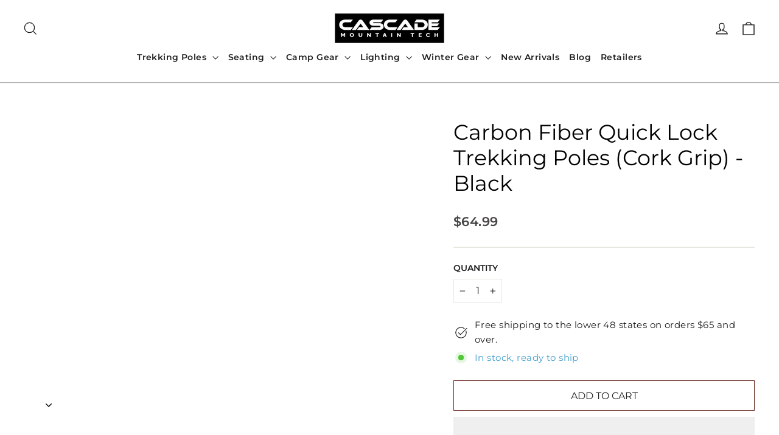

--- FILE ---
content_type: text/html; charset=utf-8
request_url: https://cascademountaintech.com/products/carbon-fiber-hiking-trekking-pole-cork-grip
body_size: 53963
content:
<!doctype html>
<html class="no-js" lang="en" dir="ltr">
  <head>
    <meta charset="utf-8">
    <meta http-equiv="X-UA-Compatible" content="IE=edge,chrome=1">
    <meta name="viewport" content="width=device-width,initial-scale=1">
    <meta name="theme-color" content="#111111">
    <link rel="canonical" href="https://cascademountaintech.com/products/carbon-fiber-hiking-trekking-pole-cork-grip">
    <link rel="preconnect" href="https://cdn.shopify.com">
    <link rel="preconnect" href="https://fonts.shopifycdn.com">
    <link rel="dns-prefetch" href="https://productreviews.shopifycdn.com">
    <link rel="dns-prefetch" href="https://ajax.googleapis.com">
    <link rel="dns-prefetch" href="https://maps.googleapis.com">
    <link rel="dns-prefetch" href="https://maps.gstatic.com"><link rel="shortcut icon" href="//cascademountaintech.com/cdn/shop/files/favicon-01_32x32.png?v=1658176684" type="image/png"><title>Carbon Fiber Quick Lock Cork Grip Hiking Trekking Pole | Cascade Mountain Tech
</title>
<meta name="description" content="Hiking trekking poles for any outdoor enthusiast, lightweight carbon fiber or durable aluminum – we’ve got the trekking poles and accessories for enjoyable exploration."><meta property="og:site_name" content="Cascade Mountain Tech">
  <meta property="og:url" content="https://cascademountaintech.com/products/carbon-fiber-hiking-trekking-pole-cork-grip">
  <meta property="og:title" content="Carbon Fiber Quick Lock Trekking Poles (Cork Grip) - Black">
  <meta property="og:type" content="product">
  <meta property="og:description" content="Hiking trekking poles for any outdoor enthusiast, lightweight carbon fiber or durable aluminum – we’ve got the trekking poles and accessories for enjoyable exploration."><meta property="og:image" content="http://cascademountaintech.com/cdn/shop/products/hiking_trekking_pole_44e0a4d4-452d-4d24-b0da-e4c8610226ef.jpg?v=1650044436">
    <meta property="og:image:secure_url" content="https://cascademountaintech.com/cdn/shop/products/hiking_trekking_pole_44e0a4d4-452d-4d24-b0da-e4c8610226ef.jpg?v=1650044436">
    <meta property="og:image:width" content="1200">
    <meta property="og:image:height" content="1200"><meta name="twitter:site" content="@">
  <meta name="twitter:card" content="summary_large_image">
  <meta name="twitter:title" content="Carbon Fiber Quick Lock Trekking Poles (Cork Grip) - Black">
  <meta name="twitter:description" content="Hiking trekking poles for any outdoor enthusiast, lightweight carbon fiber or durable aluminum – we’ve got the trekking poles and accessories for enjoyable exploration.">

    <script src="//cascademountaintech.com/cdn/shop/t/30/assets/prefetch.js?v=47140109393533804861692346778" type="text/javascript"></script>
    
<style data-shopify>@font-face {
  font-family: Montserrat;
  font-weight: 400;
  font-style: normal;
  font-display: swap;
  src: url("//cascademountaintech.com/cdn/fonts/montserrat/montserrat_n4.81949fa0ac9fd2021e16436151e8eaa539321637.woff2") format("woff2"),
       url("//cascademountaintech.com/cdn/fonts/montserrat/montserrat_n4.a6c632ca7b62da89c3594789ba828388aac693fe.woff") format("woff");
}

  @font-face {
  font-family: Montserrat;
  font-weight: 400;
  font-style: normal;
  font-display: swap;
  src: url("//cascademountaintech.com/cdn/fonts/montserrat/montserrat_n4.81949fa0ac9fd2021e16436151e8eaa539321637.woff2") format("woff2"),
       url("//cascademountaintech.com/cdn/fonts/montserrat/montserrat_n4.a6c632ca7b62da89c3594789ba828388aac693fe.woff") format("woff");
}


  @font-face {
  font-family: Montserrat;
  font-weight: 600;
  font-style: normal;
  font-display: swap;
  src: url("//cascademountaintech.com/cdn/fonts/montserrat/montserrat_n6.1326b3e84230700ef15b3a29fb520639977513e0.woff2") format("woff2"),
       url("//cascademountaintech.com/cdn/fonts/montserrat/montserrat_n6.652f051080eb14192330daceed8cd53dfdc5ead9.woff") format("woff");
}

  @font-face {
  font-family: Montserrat;
  font-weight: 400;
  font-style: italic;
  font-display: swap;
  src: url("//cascademountaintech.com/cdn/fonts/montserrat/montserrat_i4.5a4ea298b4789e064f62a29aafc18d41f09ae59b.woff2") format("woff2"),
       url("//cascademountaintech.com/cdn/fonts/montserrat/montserrat_i4.072b5869c5e0ed5b9d2021e4c2af132e16681ad2.woff") format("woff");
}

  @font-face {
  font-family: Montserrat;
  font-weight: 600;
  font-style: italic;
  font-display: swap;
  src: url("//cascademountaintech.com/cdn/fonts/montserrat/montserrat_i6.e90155dd2f004112a61c0322d66d1f59dadfa84b.woff2") format("woff2"),
       url("//cascademountaintech.com/cdn/fonts/montserrat/montserrat_i6.41470518d8e9d7f1bcdd29a447c2397e5393943f.woff") format("woff");
}

</style><link href="//cascademountaintech.com/cdn/shop/t/30/assets/theme.css?v=175667671558194546091697518854" rel="stylesheet" type="text/css" media="all" />
    <link href="//cascademountaintech.com/cdn/shop/t/30/assets/custom.css?v=92016747148512860671692344929" rel="stylesheet" type="text/css" media="all" />
    <link href="https://cdnjs.cloudflare.com/ajax/libs/font-awesome/6.1.1/css/all.min.css" rel="stylesheet" type="text/css" media="all" />
<style data-shopify>:root {
    --typeHeaderPrimary: Montserrat;
    --typeHeaderFallback: sans-serif;
    --typeHeaderSize: 35px;
    --typeHeaderWeight: 400;
    --typeHeaderLineHeight: 1.2;
    --typeHeaderSpacing: 0.0em;

    --typeBasePrimary:Montserrat;
    --typeBaseFallback:sans-serif;
    --typeBaseSize: 17px;
    --typeBaseWeight: 400;
    --typeBaseLineHeight: 1.6;
    --typeBaseSpacing: 0.025em;

    --iconWeight: 3px;
    --iconLinecaps: miter;
  }

  
.collection-hero__content:before,
  .hero__image-wrapper:before,
  .hero__media:before {
    background-image: linear-gradient(to bottom, rgba(0, 0, 0, 0.0) 0%, rgba(0, 0, 0, 0.0) 40%, rgba(0, 0, 0, 0.62) 100%);
  }

  .skrim__item-content .skrim__overlay:after {
    background-image: linear-gradient(to bottom, rgba(0, 0, 0, 0.0) 30%, rgba(0, 0, 0, 0.62) 100%);
  }

  .placeholder-content {
    background-image: linear-gradient(100deg, #ffffff 40%, #f7f7f7 63%, #ffffff 79%);
  }</style><script>
      document.documentElement.className = document.documentElement.className.replace('no-js', 'js');

      window.theme = window.theme || {};
      theme.routes = {
        home: "/",
        cart: "/cart.js",
        cartPage: "/cart",
        cartAdd: "/cart/add.js",
        cartChange: "/cart/change.js",
        search: "/search"
      };
      theme.strings = {
        soldOut: "Sold Out",
        unavailable: "Unavailable",
        inStockLabel: "In stock, ready to ship",
        stockLabel: "Low stock - [count] items left",
        willNotShipUntil: "Ready to ship [date]",
        willBeInStockAfter: "Back in stock [date]",
        waitingForStock: "Inventory on the way",
        cartSavings: "You're saving [savings]",
        cartEmpty: "Your cart is currently empty.",
        cartTermsConfirmation: "You must agree with the terms and conditions of sales to check out",
        searchCollections: "Collections:",
        searchPages: "Pages:",
        searchArticles: "Articles:"
      };
      theme.settings = {
        dynamicVariantsEnable: true,
        cartType: "drawer",
        isCustomerTemplate: false,
        moneyFormat: "${{amount}}",
        predictiveSearch: true,
        predictiveSearchType: "product,article,page,collection",
        quickView: true,
        themeName: 'Motion',
        themeVersion: "8.5.1"
      };
    </script>

    <script>window.performance && window.performance.mark && window.performance.mark('shopify.content_for_header.start');</script><meta id="shopify-digital-wallet" name="shopify-digital-wallet" content="/61444030633/digital_wallets/dialog">
<meta name="shopify-checkout-api-token" content="655c42764f281e25d70bc125d6e07731">
<meta id="in-context-paypal-metadata" data-shop-id="61444030633" data-venmo-supported="false" data-environment="production" data-locale="en_US" data-paypal-v4="true" data-currency="USD">
<link rel="alternate" type="application/json+oembed" href="https://cascademountaintech.com/products/carbon-fiber-hiking-trekking-pole-cork-grip.oembed">
<script async="async" src="/checkouts/internal/preloads.js?locale=en-US"></script>
<link rel="preconnect" href="https://shop.app" crossorigin="anonymous">
<script async="async" src="https://shop.app/checkouts/internal/preloads.js?locale=en-US&shop_id=61444030633" crossorigin="anonymous"></script>
<script id="apple-pay-shop-capabilities" type="application/json">{"shopId":61444030633,"countryCode":"US","currencyCode":"USD","merchantCapabilities":["supports3DS"],"merchantId":"gid:\/\/shopify\/Shop\/61444030633","merchantName":"Cascade Mountain Tech","requiredBillingContactFields":["postalAddress","email","phone"],"requiredShippingContactFields":["postalAddress","email","phone"],"shippingType":"shipping","supportedNetworks":["visa","masterCard","amex","discover","elo","jcb"],"total":{"type":"pending","label":"Cascade Mountain Tech","amount":"1.00"},"shopifyPaymentsEnabled":true,"supportsSubscriptions":true}</script>
<script id="shopify-features" type="application/json">{"accessToken":"655c42764f281e25d70bc125d6e07731","betas":["rich-media-storefront-analytics"],"domain":"cascademountaintech.com","predictiveSearch":true,"shopId":61444030633,"locale":"en"}</script>
<script>var Shopify = Shopify || {};
Shopify.shop = "dev-cmt.myshopify.com";
Shopify.locale = "en";
Shopify.currency = {"active":"USD","rate":"1.0"};
Shopify.country = "US";
Shopify.theme = {"name":"PageSpeed : Main Live Website","id":133120524457,"schema_name":"Motion","schema_version":"8.5.1","theme_store_id":847,"role":"main"};
Shopify.theme.handle = "null";
Shopify.theme.style = {"id":null,"handle":null};
Shopify.cdnHost = "cascademountaintech.com/cdn";
Shopify.routes = Shopify.routes || {};
Shopify.routes.root = "/";</script>
<script type="module">!function(o){(o.Shopify=o.Shopify||{}).modules=!0}(window);</script>
<script>!function(o){function n(){var o=[];function n(){o.push(Array.prototype.slice.apply(arguments))}return n.q=o,n}var t=o.Shopify=o.Shopify||{};t.loadFeatures=n(),t.autoloadFeatures=n()}(window);</script>
<script>
  window.ShopifyPay = window.ShopifyPay || {};
  window.ShopifyPay.apiHost = "shop.app\/pay";
  window.ShopifyPay.redirectState = null;
</script>
<script id="shop-js-analytics" type="application/json">{"pageType":"product"}</script>
<script defer="defer" async type="module" src="//cascademountaintech.com/cdn/shopifycloud/shop-js/modules/v2/client.init-shop-cart-sync_BT-GjEfc.en.esm.js"></script>
<script defer="defer" async type="module" src="//cascademountaintech.com/cdn/shopifycloud/shop-js/modules/v2/chunk.common_D58fp_Oc.esm.js"></script>
<script defer="defer" async type="module" src="//cascademountaintech.com/cdn/shopifycloud/shop-js/modules/v2/chunk.modal_xMitdFEc.esm.js"></script>
<script type="module">
  await import("//cascademountaintech.com/cdn/shopifycloud/shop-js/modules/v2/client.init-shop-cart-sync_BT-GjEfc.en.esm.js");
await import("//cascademountaintech.com/cdn/shopifycloud/shop-js/modules/v2/chunk.common_D58fp_Oc.esm.js");
await import("//cascademountaintech.com/cdn/shopifycloud/shop-js/modules/v2/chunk.modal_xMitdFEc.esm.js");

  window.Shopify.SignInWithShop?.initShopCartSync?.({"fedCMEnabled":true,"windoidEnabled":true});

</script>
<script>
  window.Shopify = window.Shopify || {};
  if (!window.Shopify.featureAssets) window.Shopify.featureAssets = {};
  window.Shopify.featureAssets['shop-js'] = {"shop-cart-sync":["modules/v2/client.shop-cart-sync_DZOKe7Ll.en.esm.js","modules/v2/chunk.common_D58fp_Oc.esm.js","modules/v2/chunk.modal_xMitdFEc.esm.js"],"init-fed-cm":["modules/v2/client.init-fed-cm_B6oLuCjv.en.esm.js","modules/v2/chunk.common_D58fp_Oc.esm.js","modules/v2/chunk.modal_xMitdFEc.esm.js"],"shop-cash-offers":["modules/v2/client.shop-cash-offers_D2sdYoxE.en.esm.js","modules/v2/chunk.common_D58fp_Oc.esm.js","modules/v2/chunk.modal_xMitdFEc.esm.js"],"shop-login-button":["modules/v2/client.shop-login-button_QeVjl5Y3.en.esm.js","modules/v2/chunk.common_D58fp_Oc.esm.js","modules/v2/chunk.modal_xMitdFEc.esm.js"],"pay-button":["modules/v2/client.pay-button_DXTOsIq6.en.esm.js","modules/v2/chunk.common_D58fp_Oc.esm.js","modules/v2/chunk.modal_xMitdFEc.esm.js"],"shop-button":["modules/v2/client.shop-button_DQZHx9pm.en.esm.js","modules/v2/chunk.common_D58fp_Oc.esm.js","modules/v2/chunk.modal_xMitdFEc.esm.js"],"avatar":["modules/v2/client.avatar_BTnouDA3.en.esm.js"],"init-windoid":["modules/v2/client.init-windoid_CR1B-cfM.en.esm.js","modules/v2/chunk.common_D58fp_Oc.esm.js","modules/v2/chunk.modal_xMitdFEc.esm.js"],"init-shop-for-new-customer-accounts":["modules/v2/client.init-shop-for-new-customer-accounts_C_vY_xzh.en.esm.js","modules/v2/client.shop-login-button_QeVjl5Y3.en.esm.js","modules/v2/chunk.common_D58fp_Oc.esm.js","modules/v2/chunk.modal_xMitdFEc.esm.js"],"init-shop-email-lookup-coordinator":["modules/v2/client.init-shop-email-lookup-coordinator_BI7n9ZSv.en.esm.js","modules/v2/chunk.common_D58fp_Oc.esm.js","modules/v2/chunk.modal_xMitdFEc.esm.js"],"init-shop-cart-sync":["modules/v2/client.init-shop-cart-sync_BT-GjEfc.en.esm.js","modules/v2/chunk.common_D58fp_Oc.esm.js","modules/v2/chunk.modal_xMitdFEc.esm.js"],"shop-toast-manager":["modules/v2/client.shop-toast-manager_DiYdP3xc.en.esm.js","modules/v2/chunk.common_D58fp_Oc.esm.js","modules/v2/chunk.modal_xMitdFEc.esm.js"],"init-customer-accounts":["modules/v2/client.init-customer-accounts_D9ZNqS-Q.en.esm.js","modules/v2/client.shop-login-button_QeVjl5Y3.en.esm.js","modules/v2/chunk.common_D58fp_Oc.esm.js","modules/v2/chunk.modal_xMitdFEc.esm.js"],"init-customer-accounts-sign-up":["modules/v2/client.init-customer-accounts-sign-up_iGw4briv.en.esm.js","modules/v2/client.shop-login-button_QeVjl5Y3.en.esm.js","modules/v2/chunk.common_D58fp_Oc.esm.js","modules/v2/chunk.modal_xMitdFEc.esm.js"],"shop-follow-button":["modules/v2/client.shop-follow-button_CqMgW2wH.en.esm.js","modules/v2/chunk.common_D58fp_Oc.esm.js","modules/v2/chunk.modal_xMitdFEc.esm.js"],"checkout-modal":["modules/v2/client.checkout-modal_xHeaAweL.en.esm.js","modules/v2/chunk.common_D58fp_Oc.esm.js","modules/v2/chunk.modal_xMitdFEc.esm.js"],"shop-login":["modules/v2/client.shop-login_D91U-Q7h.en.esm.js","modules/v2/chunk.common_D58fp_Oc.esm.js","modules/v2/chunk.modal_xMitdFEc.esm.js"],"lead-capture":["modules/v2/client.lead-capture_BJmE1dJe.en.esm.js","modules/v2/chunk.common_D58fp_Oc.esm.js","modules/v2/chunk.modal_xMitdFEc.esm.js"],"payment-terms":["modules/v2/client.payment-terms_Ci9AEqFq.en.esm.js","modules/v2/chunk.common_D58fp_Oc.esm.js","modules/v2/chunk.modal_xMitdFEc.esm.js"]};
</script>
<script>(function() {
  var isLoaded = false;
  function asyncLoad() {
    if (isLoaded) return;
    isLoaded = true;
    var urls = ["https:\/\/apps.bazaarvoice.com\/deployments\/cascade-mountain-tech\/main_site\/production\/en_US\/bv.js?shop=dev-cmt.myshopify.com"];
    for (var i = 0; i < urls.length; i++) {
      var s = document.createElement('script');
      s.type = 'text/javascript';
      s.async = true;
      s.src = urls[i];
      var x = document.getElementsByTagName('script')[0];
      x.parentNode.insertBefore(s, x);
    }
  };
  if(window.attachEvent) {
    window.attachEvent('onload', asyncLoad);
  } else {
    window.addEventListener('load', asyncLoad, false);
  }
})();</script>
<script id="__st">var __st={"a":61444030633,"offset":-28800,"reqid":"29ec4430-c4cb-4f2d-b95e-182ace97be51-1769281890","pageurl":"cascademountaintech.com\/products\/carbon-fiber-hiking-trekking-pole-cork-grip","u":"f8aad3300f4e","p":"product","rtyp":"product","rid":7468577194153};</script>
<script>window.ShopifyPaypalV4VisibilityTracking = true;</script>
<script id="captcha-bootstrap">!function(){'use strict';const t='contact',e='account',n='new_comment',o=[[t,t],['blogs',n],['comments',n],[t,'customer']],c=[[e,'customer_login'],[e,'guest_login'],[e,'recover_customer_password'],[e,'create_customer']],r=t=>t.map((([t,e])=>`form[action*='/${t}']:not([data-nocaptcha='true']) input[name='form_type'][value='${e}']`)).join(','),a=t=>()=>t?[...document.querySelectorAll(t)].map((t=>t.form)):[];function s(){const t=[...o],e=r(t);return a(e)}const i='password',u='form_key',d=['recaptcha-v3-token','g-recaptcha-response','h-captcha-response',i],f=()=>{try{return window.sessionStorage}catch{return}},m='__shopify_v',_=t=>t.elements[u];function p(t,e,n=!1){try{const o=window.sessionStorage,c=JSON.parse(o.getItem(e)),{data:r}=function(t){const{data:e,action:n}=t;return t[m]||n?{data:e,action:n}:{data:t,action:n}}(c);for(const[e,n]of Object.entries(r))t.elements[e]&&(t.elements[e].value=n);n&&o.removeItem(e)}catch(o){console.error('form repopulation failed',{error:o})}}const l='form_type',E='cptcha';function T(t){t.dataset[E]=!0}const w=window,h=w.document,L='Shopify',v='ce_forms',y='captcha';let A=!1;((t,e)=>{const n=(g='f06e6c50-85a8-45c8-87d0-21a2b65856fe',I='https://cdn.shopify.com/shopifycloud/storefront-forms-hcaptcha/ce_storefront_forms_captcha_hcaptcha.v1.5.2.iife.js',D={infoText:'Protected by hCaptcha',privacyText:'Privacy',termsText:'Terms'},(t,e,n)=>{const o=w[L][v],c=o.bindForm;if(c)return c(t,g,e,D).then(n);var r;o.q.push([[t,g,e,D],n]),r=I,A||(h.body.append(Object.assign(h.createElement('script'),{id:'captcha-provider',async:!0,src:r})),A=!0)});var g,I,D;w[L]=w[L]||{},w[L][v]=w[L][v]||{},w[L][v].q=[],w[L][y]=w[L][y]||{},w[L][y].protect=function(t,e){n(t,void 0,e),T(t)},Object.freeze(w[L][y]),function(t,e,n,w,h,L){const[v,y,A,g]=function(t,e,n){const i=e?o:[],u=t?c:[],d=[...i,...u],f=r(d),m=r(i),_=r(d.filter((([t,e])=>n.includes(e))));return[a(f),a(m),a(_),s()]}(w,h,L),I=t=>{const e=t.target;return e instanceof HTMLFormElement?e:e&&e.form},D=t=>v().includes(t);t.addEventListener('submit',(t=>{const e=I(t);if(!e)return;const n=D(e)&&!e.dataset.hcaptchaBound&&!e.dataset.recaptchaBound,o=_(e),c=g().includes(e)&&(!o||!o.value);(n||c)&&t.preventDefault(),c&&!n&&(function(t){try{if(!f())return;!function(t){const e=f();if(!e)return;const n=_(t);if(!n)return;const o=n.value;o&&e.removeItem(o)}(t);const e=Array.from(Array(32),(()=>Math.random().toString(36)[2])).join('');!function(t,e){_(t)||t.append(Object.assign(document.createElement('input'),{type:'hidden',name:u})),t.elements[u].value=e}(t,e),function(t,e){const n=f();if(!n)return;const o=[...t.querySelectorAll(`input[type='${i}']`)].map((({name:t})=>t)),c=[...d,...o],r={};for(const[a,s]of new FormData(t).entries())c.includes(a)||(r[a]=s);n.setItem(e,JSON.stringify({[m]:1,action:t.action,data:r}))}(t,e)}catch(e){console.error('failed to persist form',e)}}(e),e.submit())}));const S=(t,e)=>{t&&!t.dataset[E]&&(n(t,e.some((e=>e===t))),T(t))};for(const o of['focusin','change'])t.addEventListener(o,(t=>{const e=I(t);D(e)&&S(e,y())}));const B=e.get('form_key'),M=e.get(l),P=B&&M;t.addEventListener('DOMContentLoaded',(()=>{const t=y();if(P)for(const e of t)e.elements[l].value===M&&p(e,B);[...new Set([...A(),...v().filter((t=>'true'===t.dataset.shopifyCaptcha))])].forEach((e=>S(e,t)))}))}(h,new URLSearchParams(w.location.search),n,t,e,['guest_login'])})(!0,!0)}();</script>
<script integrity="sha256-4kQ18oKyAcykRKYeNunJcIwy7WH5gtpwJnB7kiuLZ1E=" data-source-attribution="shopify.loadfeatures" defer="defer" src="//cascademountaintech.com/cdn/shopifycloud/storefront/assets/storefront/load_feature-a0a9edcb.js" crossorigin="anonymous"></script>
<script crossorigin="anonymous" defer="defer" src="//cascademountaintech.com/cdn/shopifycloud/storefront/assets/shopify_pay/storefront-65b4c6d7.js?v=20250812"></script>
<script data-source-attribution="shopify.dynamic_checkout.dynamic.init">var Shopify=Shopify||{};Shopify.PaymentButton=Shopify.PaymentButton||{isStorefrontPortableWallets:!0,init:function(){window.Shopify.PaymentButton.init=function(){};var t=document.createElement("script");t.src="https://cascademountaintech.com/cdn/shopifycloud/portable-wallets/latest/portable-wallets.en.js",t.type="module",document.head.appendChild(t)}};
</script>
<script data-source-attribution="shopify.dynamic_checkout.buyer_consent">
  function portableWalletsHideBuyerConsent(e){var t=document.getElementById("shopify-buyer-consent"),n=document.getElementById("shopify-subscription-policy-button");t&&n&&(t.classList.add("hidden"),t.setAttribute("aria-hidden","true"),n.removeEventListener("click",e))}function portableWalletsShowBuyerConsent(e){var t=document.getElementById("shopify-buyer-consent"),n=document.getElementById("shopify-subscription-policy-button");t&&n&&(t.classList.remove("hidden"),t.removeAttribute("aria-hidden"),n.addEventListener("click",e))}window.Shopify?.PaymentButton&&(window.Shopify.PaymentButton.hideBuyerConsent=portableWalletsHideBuyerConsent,window.Shopify.PaymentButton.showBuyerConsent=portableWalletsShowBuyerConsent);
</script>
<script>
  function portableWalletsCleanup(e){e&&e.src&&console.error("Failed to load portable wallets script "+e.src);var t=document.querySelectorAll("shopify-accelerated-checkout .shopify-payment-button__skeleton, shopify-accelerated-checkout-cart .wallet-cart-button__skeleton"),e=document.getElementById("shopify-buyer-consent");for(let e=0;e<t.length;e++)t[e].remove();e&&e.remove()}function portableWalletsNotLoadedAsModule(e){e instanceof ErrorEvent&&"string"==typeof e.message&&e.message.includes("import.meta")&&"string"==typeof e.filename&&e.filename.includes("portable-wallets")&&(window.removeEventListener("error",portableWalletsNotLoadedAsModule),window.Shopify.PaymentButton.failedToLoad=e,"loading"===document.readyState?document.addEventListener("DOMContentLoaded",window.Shopify.PaymentButton.init):window.Shopify.PaymentButton.init())}window.addEventListener("error",portableWalletsNotLoadedAsModule);
</script>

<script type="module" src="https://cascademountaintech.com/cdn/shopifycloud/portable-wallets/latest/portable-wallets.en.js" onError="portableWalletsCleanup(this)" crossorigin="anonymous"></script>
<script nomodule>
  document.addEventListener("DOMContentLoaded", portableWalletsCleanup);
</script>

<script id='scb4127' type='text/javascript' async='' src='https://cascademountaintech.com/cdn/shopifycloud/privacy-banner/storefront-banner.js'></script><link id="shopify-accelerated-checkout-styles" rel="stylesheet" media="screen" href="https://cascademountaintech.com/cdn/shopifycloud/portable-wallets/latest/accelerated-checkout-backwards-compat.css" crossorigin="anonymous">
<style id="shopify-accelerated-checkout-cart">
        #shopify-buyer-consent {
  margin-top: 1em;
  display: inline-block;
  width: 100%;
}

#shopify-buyer-consent.hidden {
  display: none;
}

#shopify-subscription-policy-button {
  background: none;
  border: none;
  padding: 0;
  text-decoration: underline;
  font-size: inherit;
  cursor: pointer;
}

#shopify-subscription-policy-button::before {
  box-shadow: none;
}

      </style>

<script>window.performance && window.performance.mark && window.performance.mark('shopify.content_for_header.end');</script>

    <script src="//cascademountaintech.com/cdn/shop/t/30/assets/vendor-scripts-v14.js" defer="defer"></script><script src="//cascademountaintech.com/cdn/shop/t/30/assets/theme.js?v=74854837281251903581692344929" defer="defer"></script><!-- Google Tag Manager -->
    <script type="text/lazyload">
      (function(w,d,s,l,i){w[l]=w[l]||[];w[l].push({'gtm.start':
      new Date().getTime(),event:'gtm.js'});var f=d.getElementsByTagName(s)[0],
      j=d.createElement(s),dl=l!='dataLayer'?'&l='+l:'';j.async=true;j.src=
      'https://www.googletagmanager.com/gtm.js?id='+i+dl;f.parentNode.insertBefore(j,f);
      })(window,document,'script','dataLayer','GTM-WKHKKQ4');
    </script>
    <!-- End Google Tag Manager -->

    <!-- Global site tag (gtag.js) - Google Analytics -->
    <script async data-src="https://www.googletagmanager.com/gtag/js?id=UA-16359000-3"></script>
    <script type="text/lazyload">
      window.dataLayer = window.dataLayer || [];
      function gtag(){dataLayer.push(arguments);}
      gtag('js', new Date());
      gtag('config', 'UA-16359000-3');
    </script>

    <!-- Reddit Pixel -->
    <script type="text/javascript">
      !function(w,d){if(!w.rdt){var p=w.rdt=function(){p.sendEvent?p.sendEvent.apply(p,arguments):p.callQueue.push(arguments)};p.callQueue=[];var t=d.createElement("script");t.src="https://www.redditstatic.com/ads/pixel.js",t.async=!0;var s=d.getElementsByTagName("script")[0];s.parentNode.insertBefore(t,s)}}(window,document);rdt('init','t2_7oherouz', {"optOut":false,"useDecimalCurrencyValues":true});rdt('track', 'PageVisit');
    </script>
    <!-- DO NOT MODIFY UNLESS TO REPLACE A USER IDENTIFIER -->
    <!-- End Reddit Pixel -->

        <script>
      if(typeof window.csapps === 'undefined'){
        
        
        window.csapps = {
          shop_slug: "dev-cmt",
          store_id: "dev-cmt.myshopify.com",
          store_domain: "cascademountaintech.com",
          money_format: "${{amount}}",
          cart: null,
          product: null,
          product_collections: null,
          product_variants: null,
          is_volume_discount: null,
          is_bundle_discount: null,
          bundle_class: '.aiod-bundle-discount-wrap',
          product_id: null,
          page_type: null,
          vd_url: 'https://aiod.cirkleinc.com',
          proxy_version: 'aiodPro',
          customer: null,
          currency_symbol: "$",
          currency_code: 'USD',
          aiod_root_url: '',
          call_by_dev: ''
        }
        window.csapps.page_type = "index";
        
        
        window.csapps.cart = {"note":null,"attributes":{},"original_total_price":0,"total_price":0,"total_discount":0,"total_weight":0.0,"item_count":0,"items":[],"requires_shipping":false,"currency":"USD","items_subtotal_price":0,"cart_level_discount_applications":[],"checkout_charge_amount":0}
          if (typeof window.csapps.cart.items == "object") {
            for (var i = 0; i < window.csapps.cart.items.length; i++) {
              ["sku", "grams", "vendor", "url", "image", "handle", "requires_shipping", "product_type", "product_description"].map(function (a) {
                delete window.csapps.cart.items[i][a]
              })
            }
          }
        window.csapps.cart_collections = {}
        

        
window.csapps.page_type = "product"
        window.csapps.product_id = "7468577194153";
        window.csapps.product = {"id":7468577194153,"title":"Carbon Fiber Quick Lock Trekking Poles (Cork Grip) - Black","handle":"carbon-fiber-hiking-trekking-pole-cork-grip","description":"\u003cp\u003e \u003c\/p\u003e\n\u003ch2\u003e\n\u003cstrong\u003e\u003c\/strong\u003e\u003cbr\u003e\n\u003c\/h2\u003e\n\u003cp class=\"ui-title-bar__title\"\u003eCascade Mountain Tech Trekking Poles are perfect for every outdoor enthusiast. They are useful for hiking uphill, downhill, and flat terrain. Since they weigh 8 ounces each, the poles won’t slow you down on the trail. Instead, they’ll improve your hiking endurance and allow you to reach new heights.\u003c\/p\u003e\n\u003cp\u003e\u003cspan\u003eThis pair of adjustable trekking poles are made from carbon fiber so they are super lightweight with a \"quick locking\" mechanism for easy height adjustment.\u003c\/span\u003e See what kind of difference trekking poles can make; order yours today!\u003c\/p\u003e\n\u003cp\u003ePurchase with confidence: All Cascade Mountain Tech Trekking Poles come with a 1-year manufacturer’s warranty. \u003ca href=\"https:\/\/cascademountaintech.com\/pages\/returns-and-exchanges\"\u003eWarranty and Return Policy Details\u003c\/a\u003e\u003c\/p\u003e\n\u003ch3\u003eFeatures:\u003c\/h3\u003e\n\u003cul\u003e\n\u003cli\u003eShaft Material: 100% Carbon Fiber\u003c\/li\u003e\n\u003cli\u003eGrip Material: Cork\u003c\/li\u003e\n\u003cli\u003eLocking Mechanism: Quick Lock\u003c\/li\u003e\n\u003cli\u003eSingle Pole Weight (without rubber tips): 8.1oz\u003c\/li\u003e\n\u003cli\u003ePole Lengths:\u003c\/li\u003e\n\u003cul\u003e\n\u003cli\u003eFully Collapsed 26\"\u003c\/li\u003e\n\u003cli\u003eFully Extended 54\"\u003c\/li\u003e\n\u003cli\u003eDisassembled: Upper; 20.75\" Middle; 20\" Lower; 21.25\"\u003c\/li\u003e\n\u003c\/ul\u003e\n\u003cli\u003eTip Material: Tungsten carbide\u003cbr\u003e\n\u003c\/li\u003e\n\u003cli\u003eCarry Case Included: 29\"x5.25\"\u003c\/li\u003e\n\u003cli\u003e4 Sets of Additional Tip Covers for 4 Seasons of Use:\u003c\/li\u003e\n\u003cul\u003e\n\u003cli\u003eRubber Boot Tips\u003c\/li\u003e\n\u003cli\u003eMud Baskets\u003c\/li\u003e\n\u003cli\u003eSnow Baskets\u003c\/li\u003e\n\u003cli\u003eSmall Rubber Tips\u003c\/li\u003e\n\u003c\/ul\u003e\n\u003c\/ul\u003e\n\u003cul\u003e\u003c\/ul\u003e\n\u003ch3\u003e\u003cstrong\u003eSpare Parts Available for this pole:\u003c\/strong\u003e\u003c\/h3\u003e\n\u003cul\u003e\n\u003cli\u003eUpper - Carbon Fiber Quick Lock Cork Grip Green Graphic - (\u003cstrong\u003e\u003cspan style=\"text-decoration: underline;\"\u003e\u003ca title=\"Carbon Fiber Upper Section Cork Grip Green Graphic\" href=\"https:\/\/cascademountaintech.com\/collections\/trekking-pole-parts-upper-section\/products\/carbon-fiber-quick-lock-upper-replacement-with-cork-grip-green-graphic\" target=\"_blank\"\u003eShop Here\u003c\/a\u003e\u003c\/span\u003e\u003c\/strong\u003e)\u003c\/li\u003e\n\u003cli\u003eMiddle - Carbon Quick Lock - (\u003ca href=\"https:\/\/cascademountaintech.com\/collections\/trekking-pole-parts-middle-section\/products\/carbon-fiber-quick-lock-pole-middle-section-replacement-ridge-latch\" title=\"Carbon Fiber Ridged Lock Middle Section\" rel=\"noopener noreferrer\" target=\"_blank\"\u003e\u003cspan style=\"text-decoration: underline;\"\u003e\u003cstrong\u003eShop Here\u003c\/strong\u003e\u003c\/span\u003e\u003c\/a\u003e)\u003c\/li\u003e\n\u003cli\u003eLower - Carbon Fiber Quick Lock - (\u003cstrong\u003e\u003ca title=\"Carbon Fiber Pole Part Lower Section\" href=\"https:\/\/cascade-mountain-tech.myshopify.com\/products\/trekking-pole-parts-carbon-fiber-quick-lock-pole-lower-section-replacement\" target=\"_blank\"\u003eShop Here\u003c\/a\u003e\u003c\/strong\u003e) \u003cspan\u003e(Recommended if tungsten carbide tip needs to be replaced)\u003c\/span\u003e\n\u003c\/li\u003e\n\u003c\/ul\u003e\n\u003cp\u003e \u003c\/p\u003e\n\u003cp\u003e\u003ca href=\"https:\/\/cascade-mountain-tech.myshopify.com\/collections\/trekking-pole-parts\"\u003eShop all our trekking pole replacement parts\u003c\/a\u003e\u003cspan\u003e \u003c\/span\u003eto get a bent or broken pole back in action without replacing the whole set!\u003c\/p\u003e\n\u003cp\u003e \u003cstrong\u003eCascade Mountain Tech is founded on the belief that exploration belongs to everyone.  We are dedicated to providing achievable adventure to all and to make your time outdoors more enjoyable. Contact us to learn more about our affordable and accessible gear including hiking trekking poles.\u003cspan\u003e \u003c\/span\u003e\u003c\/strong\u003e\u003cstrong\u003e \u003c\/strong\u003e\u003c\/p\u003e\n\u003cstyle\u003e\u003c!--\n.embed-container { position: relative; padding-bottom: 56.25%; height: 0; overflow: hidden; max-width: 100%; } .embed-container iframe, .embed-container object, .embed-container embed { position: absolute; top: 0; left: 0; width: 100%; height: 100%; }\n--\u003e\u003c\/style\u003e\n\u003cstyle\u003e\u003c!--\n.embed-container { position: relative; padding-bottom: 56.25%; height: 0; overflow: hidden; max-width: 100%; } .embed-container iframe, .embed-container object, .embed-container embed { position: absolute; top: 0; left: 0; width: 100%; height: 100%; }\n--\u003e\u003c\/style\u003e\n\u003cdiv class=\"embed-container\"\u003e\u003ciframe src=\"https:\/\/www.youtube.com\/embed\/i10fct_TIYk?rel=0\" allowfullscreen=\"\" frameborder=\"0\"\u003e\u003c\/iframe\u003e\u003c\/div\u003e\n\u003ch3\u003eOther helpful videos:\u003c\/h3\u003e\n\u003cp\u003e \u003c\/p\u003e\n\u003cp\u003e\u003ca title=\"How to use trekking poles\" href=\"https:\/\/www.youtube.com\/watch?v=t4XtcLJSYjY\" target=\"_blank\"\u003eHow to use trekking poles\u003c\/a\u003e\u003c\/p\u003e\n\u003cp\u003e\u003ca title=\"Trekking pole accessories\" href=\"https:\/\/www.youtube.com\/watch?v=nkBeNcu2Sx8\" target=\"_blank\"\u003eTrekking pole accessories\u003c\/a\u003e\u003c\/p\u003e\n\u003cp\u003e\u003ca title=\"Trekking pole wrist straps\" href=\"https:\/\/www.youtube.com\/watch?v=-RLPacHXJm8\" target=\"_blank\"\u003eTrekking pole wrist straps\u003c\/a\u003e\u003c\/p\u003e\n\u003cp\u003e \u003c\/p\u003e\n\u003ch3\u003e\u003ca href=\"https:\/\/cascademountaintech.com\/pages\/trekking-pole-information\"\u003e\u003cstrong\u003eClick Here\u003cspan\u003e \u003c\/span\u003efor the Trekking Pole FAQ.\u003c\/strong\u003e\u003c\/a\u003e\u003c\/h3\u003e\n\u003cstyle\u003e\u003c!--\n.embed-container { position: relative; padding-bottom: 56.25%; height: 0; overflow: hidden; max-width: 100%; } .embed-container iframe, .embed-container object, .embed-container embed { position: absolute; top: 0; left: 0; width: 100%; height: 100%; }\n--\u003e\u003c\/style\u003e","published_at":"2022-04-15T10:40:25-07:00","created_at":"2022-04-15T10:40:36-07:00","vendor":"Cascade Mountain Tech","type":"Trekking Poles","tags":["carbon fiber","cork grip","Gifts For Hikers","quick lock","SRP","TREKKING"],"price":6499,"price_min":6499,"price_max":6499,"available":true,"price_varies":false,"compare_at_price":4999,"compare_at_price_min":4999,"compare_at_price_max":4999,"compare_at_price_varies":false,"variants":[{"id":42141411016873,"title":"Cork","option1":"Cork","option2":null,"option3":null,"sku":"TP-CF-QL-CORK-3","requires_shipping":true,"taxable":true,"featured_image":null,"available":true,"name":"Carbon Fiber Quick Lock Trekking Poles (Cork Grip) - Black - Cork","public_title":"Cork","options":["Cork"],"price":6499,"weight":1361,"compare_at_price":4999,"inventory_management":"shopify","barcode":"852724003153","requires_selling_plan":false,"selling_plan_allocations":[]}],"images":["\/\/cascademountaintech.com\/cdn\/shop\/products\/hiking_trekking_pole_44e0a4d4-452d-4d24-b0da-e4c8610226ef.jpg?v=1650044436","\/\/cascademountaintech.com\/cdn\/shop\/products\/hiking_trekking_pole-2_5a0989c4-ee1f-4144-be22-ad63d3de359b.jpg?v=1650044436","\/\/cascademountaintech.com\/cdn\/shop\/products\/hiking_trekking_pole-3_4a6bc7eb-cba8-4746-918b-0655a9224cf9.jpg?v=1650044436","\/\/cascademountaintech.com\/cdn\/shop\/products\/hiking_trekking_pole-1_bdf67032-123b-4fe0-a116-dbfd860f7a2c.jpg?v=1660934683","\/\/cascademountaintech.com\/cdn\/shop\/files\/TrekkingPole_Material_Graphic_CarbonFiber_CorkGrip_Green.jpg?v=1734029790","\/\/cascademountaintech.com\/cdn\/shop\/files\/TrekkingPole_Grip_Graphic_Cork.jpg?v=1734026868","\/\/cascademountaintech.com\/cdn\/shop\/files\/TrekkingPole_RubberTips_Graphic.jpg?v=1734028254","\/\/cascademountaintech.com\/cdn\/shop\/files\/TrekkingPoles_HeightAdjust_Graphic_LightBlue_SM.jpg?v=1734028254"],"featured_image":"\/\/cascademountaintech.com\/cdn\/shop\/products\/hiking_trekking_pole_44e0a4d4-452d-4d24-b0da-e4c8610226ef.jpg?v=1650044436","options":["Grip"],"media":[{"alt":"Hiking Trekking Pole","id":28328416477353,"position":1,"preview_image":{"aspect_ratio":1.0,"height":1200,"width":1200,"src":"\/\/cascademountaintech.com\/cdn\/shop\/products\/hiking_trekking_pole_44e0a4d4-452d-4d24-b0da-e4c8610226ef.jpg?v=1650044436"},"aspect_ratio":1.0,"height":1200,"media_type":"image","src":"\/\/cascademountaintech.com\/cdn\/shop\/products\/hiking_trekking_pole_44e0a4d4-452d-4d24-b0da-e4c8610226ef.jpg?v=1650044436","width":1200},{"alt":"Hiking Trekking Pole","id":28328416510121,"position":2,"preview_image":{"aspect_ratio":1.0,"height":1200,"width":1200,"src":"\/\/cascademountaintech.com\/cdn\/shop\/products\/hiking_trekking_pole-2_5a0989c4-ee1f-4144-be22-ad63d3de359b.jpg?v=1650044436"},"aspect_ratio":1.0,"height":1200,"media_type":"image","src":"\/\/cascademountaintech.com\/cdn\/shop\/products\/hiking_trekking_pole-2_5a0989c4-ee1f-4144-be22-ad63d3de359b.jpg?v=1650044436","width":1200},{"alt":"Hiking Trekking Pole","id":28328416542889,"position":3,"preview_image":{"aspect_ratio":1.0,"height":1200,"width":1200,"src":"\/\/cascademountaintech.com\/cdn\/shop\/products\/hiking_trekking_pole-3_4a6bc7eb-cba8-4746-918b-0655a9224cf9.jpg?v=1650044436"},"aspect_ratio":1.0,"height":1200,"media_type":"image","src":"\/\/cascademountaintech.com\/cdn\/shop\/products\/hiking_trekking_pole-3_4a6bc7eb-cba8-4746-918b-0655a9224cf9.jpg?v=1650044436","width":1200},{"alt":"Hiking Trekking Pole","id":28328416608425,"position":4,"preview_image":{"aspect_ratio":1.0,"height":1200,"width":1200,"src":"\/\/cascademountaintech.com\/cdn\/shop\/products\/hiking_trekking_pole-1_bdf67032-123b-4fe0-a116-dbfd860f7a2c.jpg?v=1660934683"},"aspect_ratio":1.0,"height":1200,"media_type":"image","src":"\/\/cascademountaintech.com\/cdn\/shop\/products\/hiking_trekking_pole-1_bdf67032-123b-4fe0-a116-dbfd860f7a2c.jpg?v=1660934683","width":1200},{"alt":null,"id":33098102177961,"position":5,"preview_image":{"aspect_ratio":1.0,"height":1500,"width":1500,"src":"\/\/cascademountaintech.com\/cdn\/shop\/files\/TrekkingPole_Material_Graphic_CarbonFiber_CorkGrip_Green.jpg?v=1734029790"},"aspect_ratio":1.0,"height":1500,"media_type":"image","src":"\/\/cascademountaintech.com\/cdn\/shop\/files\/TrekkingPole_Material_Graphic_CarbonFiber_CorkGrip_Green.jpg?v=1734029790","width":1500},{"alt":null,"id":33097998368937,"position":6,"preview_image":{"aspect_ratio":1.0,"height":1500,"width":1500,"src":"\/\/cascademountaintech.com\/cdn\/shop\/files\/TrekkingPole_Grip_Graphic_Cork.jpg?v=1734026868"},"aspect_ratio":1.0,"height":1500,"media_type":"image","src":"\/\/cascademountaintech.com\/cdn\/shop\/files\/TrekkingPole_Grip_Graphic_Cork.jpg?v=1734026868","width":1500},{"alt":null,"id":33098001383593,"position":7,"preview_image":{"aspect_ratio":1.0,"height":2000,"width":2000,"src":"\/\/cascademountaintech.com\/cdn\/shop\/files\/TrekkingPole_RubberTips_Graphic.jpg?v=1734028254"},"aspect_ratio":1.0,"height":2000,"media_type":"image","src":"\/\/cascademountaintech.com\/cdn\/shop\/files\/TrekkingPole_RubberTips_Graphic.jpg?v=1734028254","width":2000},{"alt":null,"id":33098001186985,"position":8,"preview_image":{"aspect_ratio":1.0,"height":3000,"width":3000,"src":"\/\/cascademountaintech.com\/cdn\/shop\/files\/TrekkingPoles_HeightAdjust_Graphic_LightBlue_SM.jpg?v=1734028254"},"aspect_ratio":1.0,"height":3000,"media_type":"image","src":"\/\/cascademountaintech.com\/cdn\/shop\/files\/TrekkingPoles_HeightAdjust_Graphic_LightBlue_SM.jpg?v=1734028254","width":3000}],"requires_selling_plan":false,"selling_plan_groups":[],"content":"\u003cp\u003e \u003c\/p\u003e\n\u003ch2\u003e\n\u003cstrong\u003e\u003c\/strong\u003e\u003cbr\u003e\n\u003c\/h2\u003e\n\u003cp class=\"ui-title-bar__title\"\u003eCascade Mountain Tech Trekking Poles are perfect for every outdoor enthusiast. They are useful for hiking uphill, downhill, and flat terrain. Since they weigh 8 ounces each, the poles won’t slow you down on the trail. Instead, they’ll improve your hiking endurance and allow you to reach new heights.\u003c\/p\u003e\n\u003cp\u003e\u003cspan\u003eThis pair of adjustable trekking poles are made from carbon fiber so they are super lightweight with a \"quick locking\" mechanism for easy height adjustment.\u003c\/span\u003e See what kind of difference trekking poles can make; order yours today!\u003c\/p\u003e\n\u003cp\u003ePurchase with confidence: All Cascade Mountain Tech Trekking Poles come with a 1-year manufacturer’s warranty. \u003ca href=\"https:\/\/cascademountaintech.com\/pages\/returns-and-exchanges\"\u003eWarranty and Return Policy Details\u003c\/a\u003e\u003c\/p\u003e\n\u003ch3\u003eFeatures:\u003c\/h3\u003e\n\u003cul\u003e\n\u003cli\u003eShaft Material: 100% Carbon Fiber\u003c\/li\u003e\n\u003cli\u003eGrip Material: Cork\u003c\/li\u003e\n\u003cli\u003eLocking Mechanism: Quick Lock\u003c\/li\u003e\n\u003cli\u003eSingle Pole Weight (without rubber tips): 8.1oz\u003c\/li\u003e\n\u003cli\u003ePole Lengths:\u003c\/li\u003e\n\u003cul\u003e\n\u003cli\u003eFully Collapsed 26\"\u003c\/li\u003e\n\u003cli\u003eFully Extended 54\"\u003c\/li\u003e\n\u003cli\u003eDisassembled: Upper; 20.75\" Middle; 20\" Lower; 21.25\"\u003c\/li\u003e\n\u003c\/ul\u003e\n\u003cli\u003eTip Material: Tungsten carbide\u003cbr\u003e\n\u003c\/li\u003e\n\u003cli\u003eCarry Case Included: 29\"x5.25\"\u003c\/li\u003e\n\u003cli\u003e4 Sets of Additional Tip Covers for 4 Seasons of Use:\u003c\/li\u003e\n\u003cul\u003e\n\u003cli\u003eRubber Boot Tips\u003c\/li\u003e\n\u003cli\u003eMud Baskets\u003c\/li\u003e\n\u003cli\u003eSnow Baskets\u003c\/li\u003e\n\u003cli\u003eSmall Rubber Tips\u003c\/li\u003e\n\u003c\/ul\u003e\n\u003c\/ul\u003e\n\u003cul\u003e\u003c\/ul\u003e\n\u003ch3\u003e\u003cstrong\u003eSpare Parts Available for this pole:\u003c\/strong\u003e\u003c\/h3\u003e\n\u003cul\u003e\n\u003cli\u003eUpper - Carbon Fiber Quick Lock Cork Grip Green Graphic - (\u003cstrong\u003e\u003cspan style=\"text-decoration: underline;\"\u003e\u003ca title=\"Carbon Fiber Upper Section Cork Grip Green Graphic\" href=\"https:\/\/cascademountaintech.com\/collections\/trekking-pole-parts-upper-section\/products\/carbon-fiber-quick-lock-upper-replacement-with-cork-grip-green-graphic\" target=\"_blank\"\u003eShop Here\u003c\/a\u003e\u003c\/span\u003e\u003c\/strong\u003e)\u003c\/li\u003e\n\u003cli\u003eMiddle - Carbon Quick Lock - (\u003ca href=\"https:\/\/cascademountaintech.com\/collections\/trekking-pole-parts-middle-section\/products\/carbon-fiber-quick-lock-pole-middle-section-replacement-ridge-latch\" title=\"Carbon Fiber Ridged Lock Middle Section\" rel=\"noopener noreferrer\" target=\"_blank\"\u003e\u003cspan style=\"text-decoration: underline;\"\u003e\u003cstrong\u003eShop Here\u003c\/strong\u003e\u003c\/span\u003e\u003c\/a\u003e)\u003c\/li\u003e\n\u003cli\u003eLower - Carbon Fiber Quick Lock - (\u003cstrong\u003e\u003ca title=\"Carbon Fiber Pole Part Lower Section\" href=\"https:\/\/cascade-mountain-tech.myshopify.com\/products\/trekking-pole-parts-carbon-fiber-quick-lock-pole-lower-section-replacement\" target=\"_blank\"\u003eShop Here\u003c\/a\u003e\u003c\/strong\u003e) \u003cspan\u003e(Recommended if tungsten carbide tip needs to be replaced)\u003c\/span\u003e\n\u003c\/li\u003e\n\u003c\/ul\u003e\n\u003cp\u003e \u003c\/p\u003e\n\u003cp\u003e\u003ca href=\"https:\/\/cascade-mountain-tech.myshopify.com\/collections\/trekking-pole-parts\"\u003eShop all our trekking pole replacement parts\u003c\/a\u003e\u003cspan\u003e \u003c\/span\u003eto get a bent or broken pole back in action without replacing the whole set!\u003c\/p\u003e\n\u003cp\u003e \u003cstrong\u003eCascade Mountain Tech is founded on the belief that exploration belongs to everyone.  We are dedicated to providing achievable adventure to all and to make your time outdoors more enjoyable. Contact us to learn more about our affordable and accessible gear including hiking trekking poles.\u003cspan\u003e \u003c\/span\u003e\u003c\/strong\u003e\u003cstrong\u003e \u003c\/strong\u003e\u003c\/p\u003e\n\u003cstyle\u003e\u003c!--\n.embed-container { position: relative; padding-bottom: 56.25%; height: 0; overflow: hidden; max-width: 100%; } .embed-container iframe, .embed-container object, .embed-container embed { position: absolute; top: 0; left: 0; width: 100%; height: 100%; }\n--\u003e\u003c\/style\u003e\n\u003cstyle\u003e\u003c!--\n.embed-container { position: relative; padding-bottom: 56.25%; height: 0; overflow: hidden; max-width: 100%; } .embed-container iframe, .embed-container object, .embed-container embed { position: absolute; top: 0; left: 0; width: 100%; height: 100%; }\n--\u003e\u003c\/style\u003e\n\u003cdiv class=\"embed-container\"\u003e\u003ciframe src=\"https:\/\/www.youtube.com\/embed\/i10fct_TIYk?rel=0\" allowfullscreen=\"\" frameborder=\"0\"\u003e\u003c\/iframe\u003e\u003c\/div\u003e\n\u003ch3\u003eOther helpful videos:\u003c\/h3\u003e\n\u003cp\u003e \u003c\/p\u003e\n\u003cp\u003e\u003ca title=\"How to use trekking poles\" href=\"https:\/\/www.youtube.com\/watch?v=t4XtcLJSYjY\" target=\"_blank\"\u003eHow to use trekking poles\u003c\/a\u003e\u003c\/p\u003e\n\u003cp\u003e\u003ca title=\"Trekking pole accessories\" href=\"https:\/\/www.youtube.com\/watch?v=nkBeNcu2Sx8\" target=\"_blank\"\u003eTrekking pole accessories\u003c\/a\u003e\u003c\/p\u003e\n\u003cp\u003e\u003ca title=\"Trekking pole wrist straps\" href=\"https:\/\/www.youtube.com\/watch?v=-RLPacHXJm8\" target=\"_blank\"\u003eTrekking pole wrist straps\u003c\/a\u003e\u003c\/p\u003e\n\u003cp\u003e \u003c\/p\u003e\n\u003ch3\u003e\u003ca href=\"https:\/\/cascademountaintech.com\/pages\/trekking-pole-information\"\u003e\u003cstrong\u003eClick Here\u003cspan\u003e \u003c\/span\u003efor the Trekking Pole FAQ.\u003c\/strong\u003e\u003c\/a\u003e\u003c\/h3\u003e\n\u003cstyle\u003e\u003c!--\n.embed-container { position: relative; padding-bottom: 56.25%; height: 0; overflow: hidden; max-width: 100%; } .embed-container iframe, .embed-container object, .embed-container embed { position: absolute; top: 0; left: 0; width: 100%; height: 100%; }\n--\u003e\u003c\/style\u003e"}

        window.csapps.product_collection = []
        
        window.csapps.product_collection.push(294648479913)
        
        window.csapps.product_collection.push(289329316009)
        
        window.csapps.product_collection.push(290856501417)
        
        window.csapps.product_collection.push(319392252073)
        
        window.csapps.product_collection.push(290738536617)
        
        window.csapps.product_collection.push(290735980713)
        
        window.csapps.product_collection.push(293214453929)
        
        window.csapps.product_collection.push(290839167145)
        
        window.csapps.product_collection.push(303457501353)
        
        window.csapps.product_collection.push(291250798761)
        
        window.csapps.product_collection.push(317649420457)
        
        window.csapps.product_collection.push(283948941481)
        

        window.csapps.product_variant = []
        
        window.csapps.product_variant.push(42141411016873)
        

        window.csapps.product_collections = window.csapps.product_collection.toString();
        window.csapps.product_variants = window.csapps.product_variant.toString();
        

        
        
        window.csapps.collection_id = "00000000";
        

        window.csapps.settings = {"general":{"type":"0","type_text":"General Setting","setting":{"messages":{"no_thanks":"No Thanks","save_price":"You Save:","subtotal":"Subtotal"},"upsell":{"upsell_icon_position":"bottom_right","upsell_free_gift_options":"show_add_to_cart","upsell_icon_text_color":"#FFFFFF","upsell_icon_background_color":"#008060","upsell_icon_text_background_color":"#008060","upsell_free_shipping_bar_color":"#008060"},"title":{"font_style":"inherit","font_size":"24","font_color":"#008060"},"product_name":{"font_style":"inherit","font_size":"16","font_color":"#000000"},"price":{"font_style":"inherit","font_size":"16","font_color":"#000000"},"total_amount":{"font_style":"inherit","font_size":"16","font_color":"#000000"},"plus_sign":{"font_style":"inherit","font_size":"16","font_color":"#EFEFEF","background_color":"#008060"},"button_text":{"font_style":"inherit","font_size":"16","font_color":"#FFFFFF"},"button_box":{"background_color":"#000000","border_width":"1","border_type":"Solid","border_color":"#008060"},"product_box":{"background_color":"#FFFFFF","border_width":"1","border_type":"Solid","border_color":"#EDEEEF"},"top_bar":{"background_color":"#EFEFEF","close_icon_color":"#000000","font_style":"normal","font_size":"14","font_color":"#000000"},"popup_close_icon":{"background_color":"#008060","close_icon_color":"#EFEFEF"},"cart_page":{"line_item_text_color":"#FF0000","cart_total_discount_text_color":"#000000"}}},"language":{"type":"1","type_text":"Language Setting","setting":{"bundle_settings":{"total_price":"Total Price","quantity":"QTY","not_available":"{{title}} is not available","save":"Save","load_more":"Load More"},"free_gift_settings":{"initial_message":"Spend {{amount}} more to claim your free gifts","cart_show_gift_button":"Show Free Gift","add_to_cart_button_text":"Add to cart","sold_out_button_text":"Sold out"},"volume_settings":{"buy_more_save_more":"Buy More, Save More!","discount":"Discount","minimum_quantity":"Min QTY","maximum_quantity":"Max QTY","minimum_quantity_before":"Buy","maximum_quantity_after":"+","offer_text":"Off","get_a_text":"Get each product for","required_quantity_msg":"Add {{quantity}} more for {{discount}}.","required_purchased_amount_msg":"Spend {{amount}} to get offer."},"wholesale_settings":{"minimum_quantity_message":"Offer {{offer}} is available. Purchase minimum of {{amount}} to get {{discount}} off."},"bogo_settings":{"initial_message":"Buy products and get discount on products","progress_message":"You are eligible to get bogo product.","store_collection_message":"This offer is valid for collection","cart_show_bogo_button":"Show Bogo","add_to_cart_button_text":"Add to cart","sold_out_button_text":"Sold out"},"general_settings":{"initial_message":"Add more {{amount}} for get {{discount}} discount."},"post_purchase":{"save_text":"Save","off_text":"Off","pay_now_btn":"Pay Now","decline_btn":"Decline","quantity":"Quantity","total":"Total","subtotal":"Subtotal","discount":"Discount","shipping":"Shipping","taxes":"Taxes","free":"Free","min_qty_msg":"Quantity should not lower than {{min}}!","max_qty_msg":"Quantity should not greater than {{max}}!"},"discount_code":{"placeholder_msg":"Enter discount code","success_msg":"{{code_list}} Discount code applied successfully","error_msg":"Invalid discount code","required_login_msg":"{{code_list}} Discount code need to login for apply discount or free shipping.","apply_button_text":"Apply","free_shipping":"Free Shipping"}}},"table-design":{"type":"2","type_text":"Table Design Setting","setting":{"table_min_width":"100%","table_max_width":"100%","table_background_color":"#FFFFFF","table_border_width":"1","table_border_type":"solid","table_border_color":"#C9CCCF","table_header_background_color":"#FFFFFF","table_header_border_color":"#8C9196","table_header_font_style":"revert","table_hover_background_color":"#DADADA","table_font_size":"14","table_font_color":"#202223"}},"discount":{"type":"4","type_text":"Discount Setting","setting":{"apply_multiple_discount":"no","multi_currency":"percentage_based","apply_discount":"draft_order","apply_discount_on":"cart_level","discount_code_prefix":"CSAIOD","offer_title":"DISCOUNT_OFFERS","bogo_buys":"yes","bogo_buys_count_in_other":"yes","free_shipping_text":"Free_Shipping","discount_code_box":"disable","apply_multiple_code":"yes","add_order_tag":"yes","discount_code_life":"1","sales_channel":"both"}},"upsell-popup":{"type":"6","type_text":"Upsell Language Setting","setting":{"common_settings":{"most_popular":"MOST POPULAR","days":"Day","hours":"Hrs","minutes":"Min","seconds":"Sec","thank_you_message":"You archived all offers.","upsell_launch_text":"Special Offers"},"free_gift_settings":{"max_qty_message":"You can select maximum {{quantity}} gift from this offer.","select_message":"Select minimum 1 gift from below.","selection_error_message":"Please select free gift.","buy_label":"Buy","get_label":"Get","offer_type_collections_msg":"Buy products from this collections: {{collections}}","offer_type_products_msg":"Buy any product of the store."}}}};
        
        
        window.csapps.offers_meta = {"offers":{"offers_type":["2"],"offers_type_text":{"bundle":"0","volume":"1","wholesale":"2","bogo":"3","general":"4","gift":"5","post-purchase":"6"}},"aiod_upsell":0,"need_to_update":0};
        

        window.csapps.ignore_csapp_cart_reload = (typeof ignore_csapp_cart_reload === 'undefined') ? false : true;
        window.csapps.money_format = (typeof aiod_theme_currency === 'undefined') ? window.csapps.money_format : aiod_theme_currency;
        window.csapps.upsell_pupop_css = "//cascademountaintech.com/cdn/shop/t/30/assets/upsell_pupop.css?v=145880370376531695571692344929";
        window.csapps.upsell_pupop_js = "//cascademountaintech.com/cdn/shop/t/30/assets/cscode_discount_upsell.js?v=54805565235836020881692344929";
      }
    </script>
	
	<link href="//cascademountaintech.com/cdn/shop/t/30/assets/cscode_discount_css.css?v=53989263629425554201692344929" rel="stylesheet" type="text/css" media="all">
    <script src="//cascademountaintech.com/cdn/shop/t/30/assets/cscode_discount_js.js?v=3986375655441597201692344929" defer="defer"></script>
    
    

    <script type="text/lazyload">

if(!window.jQuery){
	var jqueryScript = document.createElement('script');
	jqueryScript.setAttribute('src','https://ajax.googleapis.com/ajax/libs/jquery/3.6.0/jquery.min.js');
	document.head.appendChild(jqueryScript);
}

__DL__jQueryinterval = setInterval(function(){
	// wait for jQuery to load & run script after jQuery has loaded
	if(window.jQuery){
    	// search parameters
    	getURLParams = function(name, url){
        	if (!url) url = window.location.href;
        	name = name.replace(/[\[\]]/g, "\\$&");
        	var regex = new RegExp("[?&]" + name + "(=([^&#]*)|&|#|$)"),
        	results = regex.exec(url);
        	if (!results) return null;
        	if (!results[2]) return '';
        	return decodeURIComponent(results[2].replace(/\+/g, " "));
    	};
   	 
    	/**********************
    	* DYNAMIC DEPENDENCIES
    	***********************/
   	 
    	__DL__ = {
        	dynamicCart: true,  // if cart is dynamic (meaning no refresh on cart add) set to true
        	debug: false, // if true, console messages will be displayed
        	cart: null,
        	wishlist: null,
        	removeCart: null
    	};
   	 
    	customBindings = {
        	cartTriggers: [],
        	viewCart: [],
        	removeCartTrigger: [],
        	cartVisableSelector: [],
        	promoSubscriptionsSelectors: [],
        	promoSuccess: [],
        	ctaSelectors: [],
        	newsletterSelectors: [],
        	newsletterSuccess: [],
        	searchPage: [],
        	wishlistSelector: [],
        	removeWishlist: [],
        	wishlistPage: [],
        	searchTermQuery: [getURLParams('q')], // replace var with correct query
    	};
   	 
    	/* DO NOT EDIT */
    	defaultBindings = {
        	cartTriggers: ['form[action="/cart/add"] [type="submit"],.add-to-cart,.cart-btn'],
        	viewCart: ['form[action="/cart"],.my-cart,.trigger-cart,#mobileCart'],
        	removeCartTrigger: ['[href*="/cart/change"]'],
        	cartVisableSelector: ['.inlinecart.is-active,.inline-cart.is-active'],
        	promoSubscriptionsSelectors: [],
        	promoSuccess: [],
        	ctaSelectors: [],
        	newsletterSelectors: ['input.contact_email'],
        	newsletterSuccess: ['.success_message'],
        	searchPage: ['search'],
        	wishlistSelector: [],
        	removeWishlist: [],
        	wishlistPage: []
    	};
   	 
    	// stitch bindings
    	objectArray = customBindings;
    	outputObject = __DL__;
   	 
    	applyBindings = function(objectArray, outputObject){
        	for (var x in objectArray) {  
            	var key = x;
            	var objs = objectArray[x];
            	values = [];    
            	if(objs.length > 0){    
                	values.push(objs);
                	if(key in outputObject){         	 
                    	values.push(outputObject[key]);
                    	outputObject[key] = values.join(", ");
                	}else{   	 
                    	outputObject[key] = values.join(", ");
                	}   
            	}  
        	}
    	};
   	 
    	applyBindings(customBindings, __DL__);
    	applyBindings(defaultBindings, __DL__);
   	 
    	/**********************
    	* PREREQUISITE LIBRARIES
    	***********************/
   	 
    	clearInterval(__DL__jQueryinterval);
   	 
    	// jquery-cookies.js
    	if(typeof $.cookie!==undefined){
        	(function(a){if(typeof define==='function'&&define.amd){define(['jquery'],a)}else if(typeof exports==='object'){module.exports=a(require('jquery'))}else{a(jQuery)}}(function($){var g=/\+/g;function encode(s){return h.raw?s:encodeURIComponent(s)}function decode(s){return h.raw?s:decodeURIComponent(s)}function stringifyCookieValue(a){return encode(h.json?JSON.stringify(a):String(a))}function parseCookieValue(s){if(s.indexOf('"')===0){s=s.slice(1,-1).replace(/\\"/g,'"').replace(/\\\\/g,'\\')}try{s=decodeURIComponent(s.replace(g,' '));return h.json?JSON.parse(s):s}catch(e){}}function read(s,a){var b=h.raw?s:parseCookieValue(s);return $.isFunction(a)?a(b):b}var h=$.cookie=function(a,b,c){if(arguments.length>1&&!$.isFunction(b)){c=$.extend({},h.defaults,c);if(typeof c.expires==='number'){var d=c.expires,t=c.expires=new Date();t.setMilliseconds(t.getMilliseconds()+d*864e+5)}return(document.cookie=[encode(a),'=',stringifyCookieValue(b),c.expires?'; expires='+c.expires.toUTCString():'',c.path?'; path='+c.path:'',c.domain?'; domain='+c.domain:'',c.secure?'; secure':''].join(''))}var e=a?undefined:{},cookies=document.cookie?document.cookie.split('; '):[],i=0,l=cookies.length;for(;i<l;i++){var f=cookies[i].split('='),name=decode(f.shift()),cookie=f.join('=');if(a===name){e=read(cookie,b);break}if(!a&&(cookie=read(cookie))!==undefined){e[name]=cookie}}return e};h.defaults={};$.removeCookie=function(a,b){$.cookie(a,'',$.extend({},b,{expires:-1}));return!$.cookie(a)}}))}
   	 
    	/**********************
    	* Begin dataLayer Build
    	***********************/
   	 
    	window.dataLayer = window.dataLayer || [];  // init data layer if doesn't already exist

    	var template = "product";
   	 
    	/**
    	* Landing Page Cookie
    	* 1. Detect if user just landed on the site
    	* 2. Only fires if Page Title matches website */
   	 
    	$.cookie.raw = true;
    	if ($.cookie('landingPage') === undefined || $.cookie('landingPage').length === 0) {
        	var landingPage = true;
        	$.cookie('landingPage', unescape);
        	$.removeCookie('landingPage', {path: '/'});
        	$.cookie('landingPage', 'landed', {path: '/'});
    	} else {
        	var landingPage = false;
        	$.cookie('landingPage', unescape);
        	$.removeCookie('landingPage', {path: '/'});
        	$.cookie('landingPage', 'refresh', {path: '/'});
    	}
    	if (__DL__.debug) {
        	console.log('Landing Page: ' + landingPage);
    	}
   	 
    	/**
    	* Log State Cookie */
   	 
    	
    	var isLoggedIn = false;
    	
    	if (!isLoggedIn) {
        	$.cookie('logState', unescape);
        	$.removeCookie('logState', {path: '/'});
        	$.cookie('logState', 'loggedOut', {path: '/'});
    	} else {
        	if ($.cookie('logState') === 'loggedOut' || $.cookie('logState') === undefined) {
            	$.cookie('logState', unescape);
            	$.removeCookie('logState', {path: '/'});
            	$.cookie('logState', 'firstLog', {path: '/'});
        	} else if ($.cookie('logState') === 'firstLog') {
            	$.cookie('logState', unescape);
            	$.removeCookie('logState', {path: '/'});
            	$.cookie('logState', 'refresh', {path: '/'});
        	}
    	}
   	 
    	if ($.cookie('logState') === 'firstLog') {
        	var firstLog = true;
    	} else {
        	var firstLog = false;
    	}
   	 
    	/**********************
    	* DATALAYER SECTIONS
    	***********************/
   	 
    	/**
    	* DATALAYER: Landing Page
    	* Fires any time a user first lands on the site. */
   	 
    	if ($.cookie('landingPage') === 'landed') {
        	dataLayer.push({
            	'pageType': 'Landing',
            	'event': 'first_time_visitor'
        	});
    	}
   	 
    	/**
    	* DATALAYER: Log State
    	* 1. Determine if user is logged in or not.
    	* 2. Return User specific data. */
   	 
    	var logState = {
        	
        	
        	'logState' : "Logged Out",
        	
        	
        	'firstLog'  	: firstLog,
        	'customerEmail' : null,
        	'timestamp' 	: Date().replace(/\(.*?\)/g,''),  
        	
        	'customerType'   	: 'New',
        	'customerTypeNumber' :'1',
        	
        	'shippingInfo' : {
            	'fullName'  : null,
            	'firstName' : null,
            	'lastName'  : null,
            	'address1'  : null,
            	'address2'  : null,
            	'street'	: null,
            	'city'  	: null,
            	'province'  : null,
            	'zip'   	: null,
            	'country'   : null,
            	'phone' 	: null,
        	},
        	'billingInfo' : {
            	'fullName'  : null,
            	'firstName' : null,
            	'lastName'  : null,
            	'address1'  : null,
            	'address2'  : null,
            	'street'	: null,
            	'city'  	: null,
            	'province'  : null,
            	'zip'   	: null,
            	'country'   : null,
            	'phone' 	: null,
        	},
        	'checkoutEmail' : null,
        	'currency'  	: "USD",
        	'pageType'  	: 'Log State',
        	'event'     	: 'logState'
    	}
    	dataLayer.push(logState);
    	/**
    	* DATALAYER: Homepage */
   	 
    	if(document.location.pathname == "/"){
        	dataLayer.push({
            	'pageType' : 'Homepage',
            	'event'	: 'homepage',
            	logState
        	});
    	}
 	 
    	/**
    	* DATALAYER: 404 Pages
    	* Fire on 404 Pages */
 		 
    	/**
    	* DATALAYER: Blog Articles
    	* Fire on Blog Article Pages */
    	
   	 
    	/** DATALAYER: Product List Page (Collections, Category)
    	* Fire on all product listing pages. */
    	
       	 
    	/** DATALAYER: Product Page
    	* Fire on all Product View pages. */
    	  
        	var ecommerce = {
            	'items': [{
                	'item_id'    	: 7468577194153,  
                	'item_variant'	: 42141411016873,        	 
                	'item_name'  	: "Carbon Fiber Quick Lock Trekking Poles (Cork Grip) - Black",
                	'price'       	: "64.99",
                	'item_brand'  	: "Cascade Mountain Tech",
                	'item_category'   : "Trekking Poles",
                	'item_list_name'  : null,
                	'description' 	: " Cascade Mountain Tech Trekking Poles are perfect for every outdoor enthusiast. They are useful for hiking uphill, downhill, and flat terrain. Since they weigh 8 ounces each, the poles won’t slow you down on the trail. Instead, they’ll improve your hiking endurance and allow you to reach new heights.This pair of adjustable trekking poles are made from carbon fiber so they are super lightweight with a \"quick locking\" mechanism for easy height adjustment. See what kind of difference trekking poles can make; order yours today!Purchase with confidence: All Cascade Mountain Tech Trekking Poles come with a 1-year manufacturer’s warranty. Warranty and Return Policy DetailsFeatures:Shaft Material: 100% Carbon FiberGrip Material: CorkLocking Mechanism: Quick LockSingle Pole Weight (without rubber tips): 8.1ozPole Lengths:Fully Collapsed 26\"Fully Extended 54\"Disassembled: Upper; 20.75\" Middle; 20\" Lower; 21.25\"Tip Material: Tungsten carbideCarry Case Included: 29\"x5.25\"4 Sets of Additional Tip Covers for 4 Seasons of Use:Rubber Boot TipsMud BasketsSnow BasketsSmall Rubber TipsSpare Parts Available for this pole:Upper - Carbon Fiber Quick Lock Cork Grip Green Graphic - (Shop Here)Middle - Carbon Quick Lock - (Shop Here)Lower - Carbon Fiber Quick Lock - (Shop Here) (Recommended if tungsten carbide tip needs to be replaced) Shop all our trekking pole replacement parts to get a bent or broken pole back in action without replacing the whole set! Cascade Mountain Tech is founded on the belief that exploration belongs to everyone.  We are dedicated to providing achievable adventure to all and to make your time outdoors more enjoyable. Contact us to learn more about our affordable and accessible gear including hiking trekking poles.  Other helpful videos: How to use trekking polesTrekking pole accessoriesTrekking pole wrist straps Click Here for the Trekking Pole FAQ.",
                	'imageURL'    	: 'https://cascademountaintech.com/cdn/shop/products/hiking_trekking_pole_44e0a4d4-452d-4d24-b0da-e4c8610226ef_grande.jpg?v=1650044436',
                	'productURL'  	: '/products/carbon-fiber-hiking-trekking-pole-cork-grip'
            	}]
        	};          	 
        	dataLayer.push({
            	'pageType' : 'Product',
            	'event'	: 'view_item',
       		  ecommerce
       		 });
        	$(__DL__.cartTriggers).click(function(){
   			 dataLayer.push({               	 
                	'event'	: 'add_to_cart',
                	ecommerce
          		 });             	 
        	});         	 
     	 
 	 
    	/** DATALAYER: Cart View
    	* Fire anytime a user views their cart (non-dynamic) */          	 
    	
           	 
    	/** DATALAYER: Checkout on Shopify Plus **/
    	if(Shopify.Checkout){
        	var ecommerce = {
            	'transaction_id': 'null',
            	'affiliation': "Cascade Mountain Tech",
            	'value': "",
            	'tax': "",
            	'shipping': "",
            	'subtotal': "",
            	'currency': null,
            	
            	'email': null,
            	'items':[],
            	};
        	if(Shopify.Checkout.step){
            	if(Shopify.Checkout.step.length > 0){
                	if (Shopify.Checkout.step === 'contact_information'){
                    	dataLayer.push({
                        	'event'	:'begin_checkout',
                        	'pageType' :'Customer Information',
                        	'step': 1,
                   		 ecommerce
                    	});
                	}else if (Shopify.Checkout.step === 'shipping_method'){
                    	dataLayer.push({
                        	'event'	:'add_shipping_info',
                        	'pageType' :'Shipping Information',
                        	ecommerce
                    	});
                	}else if( Shopify.Checkout.step === "payment_method" ){
                    	dataLayer.push({
                        	'event'	:'add_payment_info',
                        	'pageType' :'Add Payment Info',
                   		 ecommerce
                    	});
                	}
            	}
                       	 
            	/** DATALAYER: Transaction */
            	if(Shopify.Checkout.page == "thank_you"){
                	dataLayer.push({
                	'pageType' :'Transaction',
                	'event'	:'purchase',
                	ecommerce
                	});
            	}          	 
        	}
    	}
         	 
    	/** DOM Ready **/    
    	$(document).ready(function() {
        	/** DATALAYER: Search Results */
        	var searchPage = new RegExp(__DL__.searchPage, "g");
        	if(document.location.pathname.match(searchPage)){
            	var ecommerce = {
                	items :[],
            	};
            	dataLayer.push({
                	'pageType'   : "Search",
                	'search_term' : __DL__.searchTermQuery,                                  	 
                	'event'  	: "search",
                	'item_list_name'  : null,
                	ecommerce
            	});    
        	}
       	 
        	/** DATALAYER: Remove From Cart **/
        	

        	/** Google Tag Manager **/
        	(function(w,d,s,l,i){w[l]=w[l]||[];w[l].push({'gtm.start':
        	new Date().getTime(),event:'gtm.js'});var f=d.getElementsByTagName(s)[0],
        	j=d.createElement(s),dl=l!='dataLayer'?'&l='+l:'';j.async=true;j.src=
        	'https://www.googletagmanager.com/gtm.js?id='+i+dl;f.parentNode.insertBefore(j,f);
        	})(window,document,'script','dataLayer','GTM-WKHKKQ4');

    	}); // document ready
	}
}, 500);
 
</script>    

  









































































































































































































































































































































































































































































































































































































































































































































































































































































































































































































































































































































































































































































































































































































































































































































































































































































































































































































































































































































































































































































































































































































































































































































































































































































































































































































































































































































































































































































































































































































































































































































































































































































































































































































































































































































































































































































































































































































































































































































































































































































































































































































































































































































































































































































































































































































































































































































































































































































































































































































































































































































































































































































































































































































































































































































































































































































































































































































































































































































































































































































































































































































































































































































































































































































































































































































































































































































































































































































































































































































































































































































<!-- BEGIN app block: shopify://apps/consentmo-gdpr/blocks/gdpr_cookie_consent/4fbe573f-a377-4fea-9801-3ee0858cae41 -->


<!-- END app block --><!-- BEGIN app block: shopify://apps/klaviyo-email-marketing-sms/blocks/klaviyo-onsite-embed/2632fe16-c075-4321-a88b-50b567f42507 -->












  <script async src="https://static.klaviyo.com/onsite/js/JFVfZi/klaviyo.js?company_id=JFVfZi"></script>
  <script>!function(){if(!window.klaviyo){window._klOnsite=window._klOnsite||[];try{window.klaviyo=new Proxy({},{get:function(n,i){return"push"===i?function(){var n;(n=window._klOnsite).push.apply(n,arguments)}:function(){for(var n=arguments.length,o=new Array(n),w=0;w<n;w++)o[w]=arguments[w];var t="function"==typeof o[o.length-1]?o.pop():void 0,e=new Promise((function(n){window._klOnsite.push([i].concat(o,[function(i){t&&t(i),n(i)}]))}));return e}}})}catch(n){window.klaviyo=window.klaviyo||[],window.klaviyo.push=function(){var n;(n=window._klOnsite).push.apply(n,arguments)}}}}();</script>

  
    <script id="viewed_product">
      if (item == null) {
        var _learnq = _learnq || [];

        var MetafieldReviews = null
        var MetafieldYotpoRating = null
        var MetafieldYotpoCount = null
        var MetafieldLooxRating = null
        var MetafieldLooxCount = null
        var okendoProduct = null
        var okendoProductReviewCount = null
        var okendoProductReviewAverageValue = null
        try {
          // The following fields are used for Customer Hub recently viewed in order to add reviews.
          // This information is not part of __kla_viewed. Instead, it is part of __kla_viewed_reviewed_items
          MetafieldReviews = {"rating":{"scale_min":"1.0","scale_max":"5.0","value":"4.875"},"rating_count":8};
          MetafieldYotpoRating = null
          MetafieldYotpoCount = null
          MetafieldLooxRating = null
          MetafieldLooxCount = null

          okendoProduct = null
          // If the okendo metafield is not legacy, it will error, which then requires the new json formatted data
          if (okendoProduct && 'error' in okendoProduct) {
            okendoProduct = null
          }
          okendoProductReviewCount = okendoProduct ? okendoProduct.reviewCount : null
          okendoProductReviewAverageValue = okendoProduct ? okendoProduct.reviewAverageValue : null
        } catch (error) {
          console.error('Error in Klaviyo onsite reviews tracking:', error);
        }

        var item = {
          Name: "Carbon Fiber Quick Lock Trekking Poles (Cork Grip) - Black",
          ProductID: 7468577194153,
          Categories: ["CARBON FIBER TREKKING POLES","Cascade Products","END OF SEASON SALE","Fall Gear","GIFTS FOR HIKERS","GIFTS UNDER $75","Groundhog Day Flash Sale","NATIONAL TAKE A HIKE DAY SALE","National Trails Day Sale 2024","Quick Order","Summer Gear","TREKKING POLES"],
          ImageURL: "https://cascademountaintech.com/cdn/shop/products/hiking_trekking_pole_44e0a4d4-452d-4d24-b0da-e4c8610226ef_grande.jpg?v=1650044436",
          URL: "https://cascademountaintech.com/products/carbon-fiber-hiking-trekking-pole-cork-grip",
          Brand: "Cascade Mountain Tech",
          Price: "$64.99",
          Value: "64.99",
          CompareAtPrice: "$49.99"
        };
        _learnq.push(['track', 'Viewed Product', item]);
        _learnq.push(['trackViewedItem', {
          Title: item.Name,
          ItemId: item.ProductID,
          Categories: item.Categories,
          ImageUrl: item.ImageURL,
          Url: item.URL,
          Metadata: {
            Brand: item.Brand,
            Price: item.Price,
            Value: item.Value,
            CompareAtPrice: item.CompareAtPrice
          },
          metafields:{
            reviews: MetafieldReviews,
            yotpo:{
              rating: MetafieldYotpoRating,
              count: MetafieldYotpoCount,
            },
            loox:{
              rating: MetafieldLooxRating,
              count: MetafieldLooxCount,
            },
            okendo: {
              rating: okendoProductReviewAverageValue,
              count: okendoProductReviewCount,
            }
          }
        }]);
      }
    </script>
  




  <script>
    window.klaviyoReviewsProductDesignMode = false
  </script>







<!-- END app block --><!-- BEGIN app block: shopify://apps/hulk-form-builder/blocks/app-embed/b6b8dd14-356b-4725-a4ed-77232212b3c3 --><!-- BEGIN app snippet: hulkapps-formbuilder-theme-ext --><script type="text/javascript">
  
  if (typeof window.formbuilder_customer != "object") {
        window.formbuilder_customer = {}
  }

  window.hulkFormBuilder = {
    form_data: {},
    shop_data: {"shop_a-6A1HwnHaLbWAfWYh8p6A":{"shop_uuid":"a-6A1HwnHaLbWAfWYh8p6A","shop_timezone":"America\/Los_Angeles","shop_id":64644,"shop_is_after_submit_enabled":true,"shop_shopify_plan":"Shopify","shop_shopify_domain":"dev-cmt.myshopify.com","shop_created_at":"2022-04-12T06:09:27.099-05:00","is_skip_metafield":false,"shop_deleted":false,"shop_disabled":false}},
    settings_data: {"shop_settings":{"shop_customise_msgs":[],"default_customise_msgs":{"is_required":"is required","thank_you":"Thank you! The form was submitted successfully.","processing":"Processing...","valid_data":"Please provide valid data","valid_email":"Provide valid email format","valid_tags":"HTML Tags are not allowed","valid_phone":"Provide valid phone number","valid_captcha":"Please provide valid captcha response","valid_url":"Provide valid URL","only_number_alloud":"Provide valid number in","number_less":"must be less than","number_more":"must be more than","image_must_less":"Image must be less than 20MB","image_number":"Images allowed","image_extension":"Invalid extension! Please provide image file","error_image_upload":"Error in image upload. Please try again.","error_file_upload":"Error in file upload. Please try again.","your_response":"Your response","error_form_submit":"Error occur.Please try again after sometime.","email_submitted":"Form with this email is already submitted","invalid_email_by_zerobounce":"The email address you entered appears to be invalid. Please check it and try again.","download_file":"Download file","card_details_invalid":"Your card details are invalid","card_details":"Card details","please_enter_card_details":"Please enter card details","card_number":"Card number","exp_mm":"Exp MM","exp_yy":"Exp YY","crd_cvc":"CVV","payment_value":"Payment amount","please_enter_payment_amount":"Please enter payment amount","address1":"Address line 1","address2":"Address line 2","city":"City","province":"Province","zipcode":"Zip code","country":"Country","blocked_domain":"This form does not accept addresses from","file_must_less":"File must be less than 20MB","file_extension":"Invalid extension! Please provide file","only_file_number_alloud":"files allowed","previous":"Previous","next":"Next","must_have_a_input":"Please enter at least one field.","please_enter_required_data":"Please enter required data","atleast_one_special_char":"Include at least one special character","atleast_one_lowercase_char":"Include at least one lowercase character","atleast_one_uppercase_char":"Include at least one uppercase character","atleast_one_number":"Include at least one number","must_have_8_chars":"Must have 8 characters long","be_between_8_and_12_chars":"Be between 8 and 12 characters long","please_select":"Please Select","phone_submitted":"Form with this phone number is already submitted","user_res_parse_error":"Error while submitting the form","valid_same_values":"values must be same","product_choice_clear_selection":"Clear Selection","picture_choice_clear_selection":"Clear Selection","remove_all_for_file_image_upload":"Remove All","invalid_file_type_for_image_upload":"You can't upload files of this type.","invalid_file_type_for_signature_upload":"You can't upload files of this type.","max_files_exceeded_for_file_upload":"You can not upload any more files.","max_files_exceeded_for_image_upload":"You can not upload any more files.","file_already_exist":"File already uploaded","max_limit_exceed":"You have added the maximum number of text fields.","cancel_upload_for_file_upload":"Cancel upload","cancel_upload_for_image_upload":"Cancel upload","cancel_upload_for_signature_upload":"Cancel upload"},"shop_blocked_domains":[]}},
    features_data: {"shop_plan_features":{"shop_plan_features":["unlimited-forms","full-design-customization","export-form-submissions","multiple-recipients-for-form-submissions","multiple-admin-notifications","enable-captcha","unlimited-file-uploads","save-submitted-form-data","set-auto-response-message","conditional-logic","form-banner","save-as-draft-facility","include-user-response-in-admin-email","mail-platform-integration","stripe-payment-integration","pre-built-templates","create-customer-account-on-shopify","google-analytics-3-by-tracking-id","facebook-pixel-id","bing-uet-pixel-id","advanced-js","advanced-css","api-available","customize-form-message","hidden-field","restrict-from-submissions-per-one-user","utm-tracking","ratings","privacy-notices","heading","paragraph","shopify-flow-trigger","domain-setup","block-domain","address","html-code","form-schedule","after-submit-script","customize-form-scrolling","on-form-submission-record-the-referrer-url","password","duplicate-the-forms","include-user-response-in-auto-responder-email","elements-add-ons","admin-and-auto-responder-email-with-tokens","email-export","premium-support","validation-field","file-upload","slack-integration","google-sheets-integration","zapier-integration"]}},
    shop: null,
    shop_id: null,
    plan_features: null,
    validateDoubleQuotes: false,
    assets: {
      extraFunctions: "https://cdn.shopify.com/extensions/019bb5ee-ec40-7527-955d-c1b8751eb060/form-builder-by-hulkapps-50/assets/extra-functions.js",
      extraStyles: "https://cdn.shopify.com/extensions/019bb5ee-ec40-7527-955d-c1b8751eb060/form-builder-by-hulkapps-50/assets/extra-styles.css",
      bootstrapStyles: "https://cdn.shopify.com/extensions/019bb5ee-ec40-7527-955d-c1b8751eb060/form-builder-by-hulkapps-50/assets/theme-app-extension-bootstrap.css"
    },
    translations: {
      htmlTagNotAllowed: "HTML Tags are not allowed",
      sqlQueryNotAllowed: "SQL Queries are not allowed",
      doubleQuoteNotAllowed: "Double quotes are not allowed",
      vorwerkHttpWwwNotAllowed: "The words \u0026#39;http\u0026#39; and \u0026#39;www\u0026#39; are not allowed. Please remove them and try again.",
      maxTextFieldsReached: "You have added the maximum number of text fields.",
      avoidNegativeWords: "Avoid negative words: Don\u0026#39;t use negative words in your contact message.",
      customDesignOnly: "This form is for custom designs requests. For general inquiries please contact our team at info@stagheaddesigns.com",
      zerobounceApiErrorMsg: "We couldn\u0026#39;t verify your email due to a technical issue. Please try again later.",
    }

  }

  

  window.FbThemeAppExtSettingsHash = {}
  
</script><!-- END app snippet --><!-- END app block --><!-- BEGIN app block: shopify://apps/dr-stacked-discounts/blocks/instant-load/f428e1ae-8a34-4767-8189-f8339f3ab12b --><!-- For self-installation -->
<script>(() => {const installerKey = 'docapp-discount-auto-install'; const urlParams = new URLSearchParams(window.location.search); if (urlParams.get(installerKey)) {window.sessionStorage.setItem(installerKey, JSON.stringify({integrationId: urlParams.get('docapp-integration-id'), divClass: urlParams.get('docapp-install-class'), check: urlParams.get('docapp-check')}));}})();</script>
<script>(() => {const previewKey = 'docapp-discount-test'; const urlParams = new URLSearchParams(window.location.search); if (urlParams.get(previewKey)) {window.sessionStorage.setItem(previewKey, JSON.stringify({active: true, integrationId: urlParams.get('docapp-discount-inst-test')}));}})();</script>
<script>window.discountOnCartProAppBlock = true;</script>

<!-- App speed-up -->
<script id="docapp-discount-speedup">
    (() => { if (window.discountOnCartProAppLoaded) return; let script = document.createElement('script'); script.src = "https://d9fvwtvqz2fm1.cloudfront.net/shop/js/discount-on-cart-pro.min.js?shop=dev-cmt.myshopify.com"; document.getElementById('docapp-discount-speedup').after(script); })();
</script>


<!-- END app block --><script src="https://cdn.shopify.com/extensions/019bb5ee-ec40-7527-955d-c1b8751eb060/form-builder-by-hulkapps-50/assets/form-builder-script.js" type="text/javascript" defer="defer"></script>
<script src="https://cdn.shopify.com/extensions/019be9e8-7389-72d2-90ad-753cce315171/consentmo-gdpr-595/assets/consentmo_cookie_consent.js" type="text/javascript" defer="defer"></script>
<script src="https://cdn.shopify.com/extensions/019aaa54-6629-7eb1-b13a-d1f2668e9d67/now-in-stock-3-31/assets/iStock-notify-2.0.js" type="text/javascript" defer="defer"></script>
<link href="https://cdn.shopify.com/extensions/019aaa54-6629-7eb1-b13a-d1f2668e9d67/now-in-stock-3-31/assets/iStock-notify-2.0.css" rel="stylesheet" type="text/css" media="all">
<link href="https://monorail-edge.shopifysvc.com" rel="dns-prefetch">
<script>(function(){if ("sendBeacon" in navigator && "performance" in window) {try {var session_token_from_headers = performance.getEntriesByType('navigation')[0].serverTiming.find(x => x.name == '_s').description;} catch {var session_token_from_headers = undefined;}var session_cookie_matches = document.cookie.match(/_shopify_s=([^;]*)/);var session_token_from_cookie = session_cookie_matches && session_cookie_matches.length === 2 ? session_cookie_matches[1] : "";var session_token = session_token_from_headers || session_token_from_cookie || "";function handle_abandonment_event(e) {var entries = performance.getEntries().filter(function(entry) {return /monorail-edge.shopifysvc.com/.test(entry.name);});if (!window.abandonment_tracked && entries.length === 0) {window.abandonment_tracked = true;var currentMs = Date.now();var navigation_start = performance.timing.navigationStart;var payload = {shop_id: 61444030633,url: window.location.href,navigation_start,duration: currentMs - navigation_start,session_token,page_type: "product"};window.navigator.sendBeacon("https://monorail-edge.shopifysvc.com/v1/produce", JSON.stringify({schema_id: "online_store_buyer_site_abandonment/1.1",payload: payload,metadata: {event_created_at_ms: currentMs,event_sent_at_ms: currentMs}}));}}window.addEventListener('pagehide', handle_abandonment_event);}}());</script>
<script id="web-pixels-manager-setup">(function e(e,d,r,n,o){if(void 0===o&&(o={}),!Boolean(null===(a=null===(i=window.Shopify)||void 0===i?void 0:i.analytics)||void 0===a?void 0:a.replayQueue)){var i,a;window.Shopify=window.Shopify||{};var t=window.Shopify;t.analytics=t.analytics||{};var s=t.analytics;s.replayQueue=[],s.publish=function(e,d,r){return s.replayQueue.push([e,d,r]),!0};try{self.performance.mark("wpm:start")}catch(e){}var l=function(){var e={modern:/Edge?\/(1{2}[4-9]|1[2-9]\d|[2-9]\d{2}|\d{4,})\.\d+(\.\d+|)|Firefox\/(1{2}[4-9]|1[2-9]\d|[2-9]\d{2}|\d{4,})\.\d+(\.\d+|)|Chrom(ium|e)\/(9{2}|\d{3,})\.\d+(\.\d+|)|(Maci|X1{2}).+ Version\/(15\.\d+|(1[6-9]|[2-9]\d|\d{3,})\.\d+)([,.]\d+|)( \(\w+\)|)( Mobile\/\w+|) Safari\/|Chrome.+OPR\/(9{2}|\d{3,})\.\d+\.\d+|(CPU[ +]OS|iPhone[ +]OS|CPU[ +]iPhone|CPU IPhone OS|CPU iPad OS)[ +]+(15[._]\d+|(1[6-9]|[2-9]\d|\d{3,})[._]\d+)([._]\d+|)|Android:?[ /-](13[3-9]|1[4-9]\d|[2-9]\d{2}|\d{4,})(\.\d+|)(\.\d+|)|Android.+Firefox\/(13[5-9]|1[4-9]\d|[2-9]\d{2}|\d{4,})\.\d+(\.\d+|)|Android.+Chrom(ium|e)\/(13[3-9]|1[4-9]\d|[2-9]\d{2}|\d{4,})\.\d+(\.\d+|)|SamsungBrowser\/([2-9]\d|\d{3,})\.\d+/,legacy:/Edge?\/(1[6-9]|[2-9]\d|\d{3,})\.\d+(\.\d+|)|Firefox\/(5[4-9]|[6-9]\d|\d{3,})\.\d+(\.\d+|)|Chrom(ium|e)\/(5[1-9]|[6-9]\d|\d{3,})\.\d+(\.\d+|)([\d.]+$|.*Safari\/(?![\d.]+ Edge\/[\d.]+$))|(Maci|X1{2}).+ Version\/(10\.\d+|(1[1-9]|[2-9]\d|\d{3,})\.\d+)([,.]\d+|)( \(\w+\)|)( Mobile\/\w+|) Safari\/|Chrome.+OPR\/(3[89]|[4-9]\d|\d{3,})\.\d+\.\d+|(CPU[ +]OS|iPhone[ +]OS|CPU[ +]iPhone|CPU IPhone OS|CPU iPad OS)[ +]+(10[._]\d+|(1[1-9]|[2-9]\d|\d{3,})[._]\d+)([._]\d+|)|Android:?[ /-](13[3-9]|1[4-9]\d|[2-9]\d{2}|\d{4,})(\.\d+|)(\.\d+|)|Mobile Safari.+OPR\/([89]\d|\d{3,})\.\d+\.\d+|Android.+Firefox\/(13[5-9]|1[4-9]\d|[2-9]\d{2}|\d{4,})\.\d+(\.\d+|)|Android.+Chrom(ium|e)\/(13[3-9]|1[4-9]\d|[2-9]\d{2}|\d{4,})\.\d+(\.\d+|)|Android.+(UC? ?Browser|UCWEB|U3)[ /]?(15\.([5-9]|\d{2,})|(1[6-9]|[2-9]\d|\d{3,})\.\d+)\.\d+|SamsungBrowser\/(5\.\d+|([6-9]|\d{2,})\.\d+)|Android.+MQ{2}Browser\/(14(\.(9|\d{2,})|)|(1[5-9]|[2-9]\d|\d{3,})(\.\d+|))(\.\d+|)|K[Aa][Ii]OS\/(3\.\d+|([4-9]|\d{2,})\.\d+)(\.\d+|)/},d=e.modern,r=e.legacy,n=navigator.userAgent;return n.match(d)?"modern":n.match(r)?"legacy":"unknown"}(),u="modern"===l?"modern":"legacy",c=(null!=n?n:{modern:"",legacy:""})[u],f=function(e){return[e.baseUrl,"/wpm","/b",e.hashVersion,"modern"===e.buildTarget?"m":"l",".js"].join("")}({baseUrl:d,hashVersion:r,buildTarget:u}),m=function(e){var d=e.version,r=e.bundleTarget,n=e.surface,o=e.pageUrl,i=e.monorailEndpoint;return{emit:function(e){var a=e.status,t=e.errorMsg,s=(new Date).getTime(),l=JSON.stringify({metadata:{event_sent_at_ms:s},events:[{schema_id:"web_pixels_manager_load/3.1",payload:{version:d,bundle_target:r,page_url:o,status:a,surface:n,error_msg:t},metadata:{event_created_at_ms:s}}]});if(!i)return console&&console.warn&&console.warn("[Web Pixels Manager] No Monorail endpoint provided, skipping logging."),!1;try{return self.navigator.sendBeacon.bind(self.navigator)(i,l)}catch(e){}var u=new XMLHttpRequest;try{return u.open("POST",i,!0),u.setRequestHeader("Content-Type","text/plain"),u.send(l),!0}catch(e){return console&&console.warn&&console.warn("[Web Pixels Manager] Got an unhandled error while logging to Monorail."),!1}}}}({version:r,bundleTarget:l,surface:e.surface,pageUrl:self.location.href,monorailEndpoint:e.monorailEndpoint});try{o.browserTarget=l,function(e){var d=e.src,r=e.async,n=void 0===r||r,o=e.onload,i=e.onerror,a=e.sri,t=e.scriptDataAttributes,s=void 0===t?{}:t,l=document.createElement("script"),u=document.querySelector("head"),c=document.querySelector("body");if(l.async=n,l.src=d,a&&(l.integrity=a,l.crossOrigin="anonymous"),s)for(var f in s)if(Object.prototype.hasOwnProperty.call(s,f))try{l.dataset[f]=s[f]}catch(e){}if(o&&l.addEventListener("load",o),i&&l.addEventListener("error",i),u)u.appendChild(l);else{if(!c)throw new Error("Did not find a head or body element to append the script");c.appendChild(l)}}({src:f,async:!0,onload:function(){if(!function(){var e,d;return Boolean(null===(d=null===(e=window.Shopify)||void 0===e?void 0:e.analytics)||void 0===d?void 0:d.initialized)}()){var d=window.webPixelsManager.init(e)||void 0;if(d){var r=window.Shopify.analytics;r.replayQueue.forEach((function(e){var r=e[0],n=e[1],o=e[2];d.publishCustomEvent(r,n,o)})),r.replayQueue=[],r.publish=d.publishCustomEvent,r.visitor=d.visitor,r.initialized=!0}}},onerror:function(){return m.emit({status:"failed",errorMsg:"".concat(f," has failed to load")})},sri:function(e){var d=/^sha384-[A-Za-z0-9+/=]+$/;return"string"==typeof e&&d.test(e)}(c)?c:"",scriptDataAttributes:o}),m.emit({status:"loading"})}catch(e){m.emit({status:"failed",errorMsg:(null==e?void 0:e.message)||"Unknown error"})}}})({shopId: 61444030633,storefrontBaseUrl: "https://cascademountaintech.com",extensionsBaseUrl: "https://extensions.shopifycdn.com/cdn/shopifycloud/web-pixels-manager",monorailEndpoint: "https://monorail-edge.shopifysvc.com/unstable/produce_batch",surface: "storefront-renderer",enabledBetaFlags: ["2dca8a86"],webPixelsConfigList: [{"id":"1524301993","configuration":"{\"accountID\":\"JFVfZi\",\"webPixelConfig\":\"eyJlbmFibGVBZGRlZFRvQ2FydEV2ZW50cyI6IHRydWV9\"}","eventPayloadVersion":"v1","runtimeContext":"STRICT","scriptVersion":"524f6c1ee37bacdca7657a665bdca589","type":"APP","apiClientId":123074,"privacyPurposes":["ANALYTICS","MARKETING"],"dataSharingAdjustments":{"protectedCustomerApprovalScopes":["read_customer_address","read_customer_email","read_customer_name","read_customer_personal_data","read_customer_phone"]}},{"id":"529563817","configuration":"{\"config\":\"{\\\"pixel_id\\\":\\\"G-CLZ9R10VB7\\\",\\\"gtag_events\\\":[{\\\"type\\\":\\\"purchase\\\",\\\"action_label\\\":\\\"G-CLZ9R10VB7\\\"},{\\\"type\\\":\\\"page_view\\\",\\\"action_label\\\":\\\"G-CLZ9R10VB7\\\"},{\\\"type\\\":\\\"view_item\\\",\\\"action_label\\\":\\\"G-CLZ9R10VB7\\\"},{\\\"type\\\":\\\"search\\\",\\\"action_label\\\":\\\"G-CLZ9R10VB7\\\"},{\\\"type\\\":\\\"add_to_cart\\\",\\\"action_label\\\":\\\"G-CLZ9R10VB7\\\"},{\\\"type\\\":\\\"begin_checkout\\\",\\\"action_label\\\":\\\"G-CLZ9R10VB7\\\"},{\\\"type\\\":\\\"add_payment_info\\\",\\\"action_label\\\":\\\"G-CLZ9R10VB7\\\"}],\\\"enable_monitoring_mode\\\":false}\"}","eventPayloadVersion":"v1","runtimeContext":"OPEN","scriptVersion":"b2a88bafab3e21179ed38636efcd8a93","type":"APP","apiClientId":1780363,"privacyPurposes":[],"dataSharingAdjustments":{"protectedCustomerApprovalScopes":["read_customer_address","read_customer_email","read_customer_name","read_customer_personal_data","read_customer_phone"]}},{"id":"98762921","configuration":"{\"tagID\":\"2612715772591\"}","eventPayloadVersion":"v1","runtimeContext":"STRICT","scriptVersion":"18031546ee651571ed29edbe71a3550b","type":"APP","apiClientId":3009811,"privacyPurposes":["ANALYTICS","MARKETING","SALE_OF_DATA"],"dataSharingAdjustments":{"protectedCustomerApprovalScopes":["read_customer_address","read_customer_email","read_customer_name","read_customer_personal_data","read_customer_phone"]}},{"id":"shopify-app-pixel","configuration":"{}","eventPayloadVersion":"v1","runtimeContext":"STRICT","scriptVersion":"0450","apiClientId":"shopify-pixel","type":"APP","privacyPurposes":["ANALYTICS","MARKETING"]},{"id":"shopify-custom-pixel","eventPayloadVersion":"v1","runtimeContext":"LAX","scriptVersion":"0450","apiClientId":"shopify-pixel","type":"CUSTOM","privacyPurposes":["ANALYTICS","MARKETING"]}],isMerchantRequest: false,initData: {"shop":{"name":"Cascade Mountain Tech","paymentSettings":{"currencyCode":"USD"},"myshopifyDomain":"dev-cmt.myshopify.com","countryCode":"US","storefrontUrl":"https:\/\/cascademountaintech.com"},"customer":null,"cart":null,"checkout":null,"productVariants":[{"price":{"amount":64.99,"currencyCode":"USD"},"product":{"title":"Carbon Fiber Quick Lock Trekking Poles (Cork Grip) - Black","vendor":"Cascade Mountain Tech","id":"7468577194153","untranslatedTitle":"Carbon Fiber Quick Lock Trekking Poles (Cork Grip) - Black","url":"\/products\/carbon-fiber-hiking-trekking-pole-cork-grip","type":"Trekking Poles"},"id":"42141411016873","image":{"src":"\/\/cascademountaintech.com\/cdn\/shop\/products\/hiking_trekking_pole_44e0a4d4-452d-4d24-b0da-e4c8610226ef.jpg?v=1650044436"},"sku":"TP-CF-QL-CORK-3","title":"Cork","untranslatedTitle":"Cork"}],"purchasingCompany":null},},"https://cascademountaintech.com/cdn","fcfee988w5aeb613cpc8e4bc33m6693e112",{"modern":"","legacy":""},{"shopId":"61444030633","storefrontBaseUrl":"https:\/\/cascademountaintech.com","extensionBaseUrl":"https:\/\/extensions.shopifycdn.com\/cdn\/shopifycloud\/web-pixels-manager","surface":"storefront-renderer","enabledBetaFlags":"[\"2dca8a86\"]","isMerchantRequest":"false","hashVersion":"fcfee988w5aeb613cpc8e4bc33m6693e112","publish":"custom","events":"[[\"page_viewed\",{}],[\"product_viewed\",{\"productVariant\":{\"price\":{\"amount\":64.99,\"currencyCode\":\"USD\"},\"product\":{\"title\":\"Carbon Fiber Quick Lock Trekking Poles (Cork Grip) - Black\",\"vendor\":\"Cascade Mountain Tech\",\"id\":\"7468577194153\",\"untranslatedTitle\":\"Carbon Fiber Quick Lock Trekking Poles (Cork Grip) - Black\",\"url\":\"\/products\/carbon-fiber-hiking-trekking-pole-cork-grip\",\"type\":\"Trekking Poles\"},\"id\":\"42141411016873\",\"image\":{\"src\":\"\/\/cascademountaintech.com\/cdn\/shop\/products\/hiking_trekking_pole_44e0a4d4-452d-4d24-b0da-e4c8610226ef.jpg?v=1650044436\"},\"sku\":\"TP-CF-QL-CORK-3\",\"title\":\"Cork\",\"untranslatedTitle\":\"Cork\"}}]]"});</script><script>
  window.ShopifyAnalytics = window.ShopifyAnalytics || {};
  window.ShopifyAnalytics.meta = window.ShopifyAnalytics.meta || {};
  window.ShopifyAnalytics.meta.currency = 'USD';
  var meta = {"product":{"id":7468577194153,"gid":"gid:\/\/shopify\/Product\/7468577194153","vendor":"Cascade Mountain Tech","type":"Trekking Poles","handle":"carbon-fiber-hiking-trekking-pole-cork-grip","variants":[{"id":42141411016873,"price":6499,"name":"Carbon Fiber Quick Lock Trekking Poles (Cork Grip) - Black - Cork","public_title":"Cork","sku":"TP-CF-QL-CORK-3"}],"remote":false},"page":{"pageType":"product","resourceType":"product","resourceId":7468577194153,"requestId":"29ec4430-c4cb-4f2d-b95e-182ace97be51-1769281890"}};
  for (var attr in meta) {
    window.ShopifyAnalytics.meta[attr] = meta[attr];
  }
</script>
<script class="analytics">
  (function () {
    var customDocumentWrite = function(content) {
      var jquery = null;

      if (window.jQuery) {
        jquery = window.jQuery;
      } else if (window.Checkout && window.Checkout.$) {
        jquery = window.Checkout.$;
      }

      if (jquery) {
        jquery('body').append(content);
      }
    };

    var hasLoggedConversion = function(token) {
      if (token) {
        return document.cookie.indexOf('loggedConversion=' + token) !== -1;
      }
      return false;
    }

    var setCookieIfConversion = function(token) {
      if (token) {
        var twoMonthsFromNow = new Date(Date.now());
        twoMonthsFromNow.setMonth(twoMonthsFromNow.getMonth() + 2);

        document.cookie = 'loggedConversion=' + token + '; expires=' + twoMonthsFromNow;
      }
    }

    var trekkie = window.ShopifyAnalytics.lib = window.trekkie = window.trekkie || [];
    if (trekkie.integrations) {
      return;
    }
    trekkie.methods = [
      'identify',
      'page',
      'ready',
      'track',
      'trackForm',
      'trackLink'
    ];
    trekkie.factory = function(method) {
      return function() {
        var args = Array.prototype.slice.call(arguments);
        args.unshift(method);
        trekkie.push(args);
        return trekkie;
      };
    };
    for (var i = 0; i < trekkie.methods.length; i++) {
      var key = trekkie.methods[i];
      trekkie[key] = trekkie.factory(key);
    }
    trekkie.load = function(config) {
      trekkie.config = config || {};
      trekkie.config.initialDocumentCookie = document.cookie;
      var first = document.getElementsByTagName('script')[0];
      var script = document.createElement('script');
      script.type = 'text/javascript';
      script.onerror = function(e) {
        var scriptFallback = document.createElement('script');
        scriptFallback.type = 'text/javascript';
        scriptFallback.onerror = function(error) {
                var Monorail = {
      produce: function produce(monorailDomain, schemaId, payload) {
        var currentMs = new Date().getTime();
        var event = {
          schema_id: schemaId,
          payload: payload,
          metadata: {
            event_created_at_ms: currentMs,
            event_sent_at_ms: currentMs
          }
        };
        return Monorail.sendRequest("https://" + monorailDomain + "/v1/produce", JSON.stringify(event));
      },
      sendRequest: function sendRequest(endpointUrl, payload) {
        // Try the sendBeacon API
        if (window && window.navigator && typeof window.navigator.sendBeacon === 'function' && typeof window.Blob === 'function' && !Monorail.isIos12()) {
          var blobData = new window.Blob([payload], {
            type: 'text/plain'
          });

          if (window.navigator.sendBeacon(endpointUrl, blobData)) {
            return true;
          } // sendBeacon was not successful

        } // XHR beacon

        var xhr = new XMLHttpRequest();

        try {
          xhr.open('POST', endpointUrl);
          xhr.setRequestHeader('Content-Type', 'text/plain');
          xhr.send(payload);
        } catch (e) {
          console.log(e);
        }

        return false;
      },
      isIos12: function isIos12() {
        return window.navigator.userAgent.lastIndexOf('iPhone; CPU iPhone OS 12_') !== -1 || window.navigator.userAgent.lastIndexOf('iPad; CPU OS 12_') !== -1;
      }
    };
    Monorail.produce('monorail-edge.shopifysvc.com',
      'trekkie_storefront_load_errors/1.1',
      {shop_id: 61444030633,
      theme_id: 133120524457,
      app_name: "storefront",
      context_url: window.location.href,
      source_url: "//cascademountaintech.com/cdn/s/trekkie.storefront.8d95595f799fbf7e1d32231b9a28fd43b70c67d3.min.js"});

        };
        scriptFallback.async = true;
        scriptFallback.src = '//cascademountaintech.com/cdn/s/trekkie.storefront.8d95595f799fbf7e1d32231b9a28fd43b70c67d3.min.js';
        first.parentNode.insertBefore(scriptFallback, first);
      };
      script.async = true;
      script.src = '//cascademountaintech.com/cdn/s/trekkie.storefront.8d95595f799fbf7e1d32231b9a28fd43b70c67d3.min.js';
      first.parentNode.insertBefore(script, first);
    };
    trekkie.load(
      {"Trekkie":{"appName":"storefront","development":false,"defaultAttributes":{"shopId":61444030633,"isMerchantRequest":null,"themeId":133120524457,"themeCityHash":"3753026753346629821","contentLanguage":"en","currency":"USD","eventMetadataId":"430e9cb0-0e4b-44e3-9fc0-a47815785bf2"},"isServerSideCookieWritingEnabled":true,"monorailRegion":"shop_domain","enabledBetaFlags":["65f19447"]},"Session Attribution":{},"S2S":{"facebookCapiEnabled":true,"source":"trekkie-storefront-renderer","apiClientId":580111}}
    );

    var loaded = false;
    trekkie.ready(function() {
      if (loaded) return;
      loaded = true;

      window.ShopifyAnalytics.lib = window.trekkie;

      var originalDocumentWrite = document.write;
      document.write = customDocumentWrite;
      try { window.ShopifyAnalytics.merchantGoogleAnalytics.call(this); } catch(error) {};
      document.write = originalDocumentWrite;

      window.ShopifyAnalytics.lib.page(null,{"pageType":"product","resourceType":"product","resourceId":7468577194153,"requestId":"29ec4430-c4cb-4f2d-b95e-182ace97be51-1769281890","shopifyEmitted":true});

      var match = window.location.pathname.match(/checkouts\/(.+)\/(thank_you|post_purchase)/)
      var token = match? match[1]: undefined;
      if (!hasLoggedConversion(token)) {
        setCookieIfConversion(token);
        window.ShopifyAnalytics.lib.track("Viewed Product",{"currency":"USD","variantId":42141411016873,"productId":7468577194153,"productGid":"gid:\/\/shopify\/Product\/7468577194153","name":"Carbon Fiber Quick Lock Trekking Poles (Cork Grip) - Black - Cork","price":"64.99","sku":"TP-CF-QL-CORK-3","brand":"Cascade Mountain Tech","variant":"Cork","category":"Trekking Poles","nonInteraction":true,"remote":false},undefined,undefined,{"shopifyEmitted":true});
      window.ShopifyAnalytics.lib.track("monorail:\/\/trekkie_storefront_viewed_product\/1.1",{"currency":"USD","variantId":42141411016873,"productId":7468577194153,"productGid":"gid:\/\/shopify\/Product\/7468577194153","name":"Carbon Fiber Quick Lock Trekking Poles (Cork Grip) - Black - Cork","price":"64.99","sku":"TP-CF-QL-CORK-3","brand":"Cascade Mountain Tech","variant":"Cork","category":"Trekking Poles","nonInteraction":true,"remote":false,"referer":"https:\/\/cascademountaintech.com\/products\/carbon-fiber-hiking-trekking-pole-cork-grip"});
      }
    });


        var eventsListenerScript = document.createElement('script');
        eventsListenerScript.async = true;
        eventsListenerScript.src = "//cascademountaintech.com/cdn/shopifycloud/storefront/assets/shop_events_listener-3da45d37.js";
        document.getElementsByTagName('head')[0].appendChild(eventsListenerScript);

})();</script>
  <script>
  if (!window.ga || (window.ga && typeof window.ga !== 'function')) {
    window.ga = function ga() {
      (window.ga.q = window.ga.q || []).push(arguments);
      if (window.Shopify && window.Shopify.analytics && typeof window.Shopify.analytics.publish === 'function') {
        window.Shopify.analytics.publish("ga_stub_called", {}, {sendTo: "google_osp_migration"});
      }
      console.error("Shopify's Google Analytics stub called with:", Array.from(arguments), "\nSee https://help.shopify.com/manual/promoting-marketing/pixels/pixel-migration#google for more information.");
    };
    if (window.Shopify && window.Shopify.analytics && typeof window.Shopify.analytics.publish === 'function') {
      window.Shopify.analytics.publish("ga_stub_initialized", {}, {sendTo: "google_osp_migration"});
    }
  }
</script>
<script
  defer
  src="https://cascademountaintech.com/cdn/shopifycloud/perf-kit/shopify-perf-kit-3.0.4.min.js"
  data-application="storefront-renderer"
  data-shop-id="61444030633"
  data-render-region="gcp-us-central1"
  data-page-type="product"
  data-theme-instance-id="133120524457"
  data-theme-name="Motion"
  data-theme-version="8.5.1"
  data-monorail-region="shop_domain"
  data-resource-timing-sampling-rate="10"
  data-shs="true"
  data-shs-beacon="true"
  data-shs-export-with-fetch="true"
  data-shs-logs-sample-rate="1"
  data-shs-beacon-endpoint="https://cascademountaintech.com/api/collect"
></script>
</head>

  <body
    id=""
    class="template-product"
    data-transitions="true"
    data-type_header_capitalize="true"
    data-type_base_accent_transform="true"
    data-type_header_accent_transform="true"
    data-animate_sections="true"
    data-animate_underlines="true"
    data-animate_buttons="true"
    data-animate_images="true"
    data-animate_page_transition_style="page-slow-fade"
    data-type_header_text_alignment="true"
    data-animate_images_style="zoom-fade"
  >
    <!-- Google Tag Manager (noscript) -->
    <noscript
      ><iframe
        src="https://www.googletagmanager.com/ns.html?id=GTM-WKHKKQ4"
        height="0"
        width="0"
        style="display:none;visibility:hidden"
      ></iframe
    ></noscript>
    <!-- End Google Tag Manager (noscript) -->

    
      <script type="text/javascript">
        window.setTimeout(function() { document.body.className += " loaded"; }, 25);
      </script>
    

    <a class="in-page-link visually-hidden skip-link" href="#MainContent">Skip to content</a>

    <div id="PageContainer" class="page-container">
      <div class="transition-body"><div id="shopify-section-header" class="shopify-section"><div id="NavDrawer" class="drawer drawer--left">
  <div class="drawer__contents">
    <div class="drawer__fixed-header">
      <div class="drawer__header appear-animation appear-delay-2">
        <div class="drawer__title"></div>
        <div class="drawer__close">
          <button type="button" class="drawer__close-button js-drawer-close">
            <svg aria-hidden="true" focusable="false" role="presentation" class="icon icon-close" viewBox="0 0 64 64"><path d="M19 17.61l27.12 27.13m0-27.12L19 44.74"/></svg>
            <span class="icon__fallback-text">Close menu</span>
          </button>
        </div>
      </div>
    </div>
    <div class="drawer__scrollable">
      <ul class="mobile-nav" role="navigation" aria-label="Primary"><li class="mobile-nav__item appear-animation appear-delay-3"><div class="mobile-nav__has-sublist"><button type="button" class="mobile-nav__link--button collapsible-trigger collapsible--auto-height" aria-controls="Linklist-1">
                    <span class="mobile-nav__faux-link">Trekking Poles</span>
                    <div class="mobile-nav__toggle">
                      <span><span class="collapsible-trigger__icon collapsible-trigger__icon--open" role="presentation">
  <svg aria-hidden="true" focusable="false" role="presentation" class="icon icon--wide icon-chevron-down" viewBox="0 0 28 16"><path d="M1.57 1.59l12.76 12.77L27.1 1.59" stroke-width="2" stroke="#000" fill="none" fill-rule="evenodd"/></svg>
</span>
</span>
                    </div>
                  </button></div><div id="Linklist-1" class="mobile-nav__sublist collapsible-content collapsible-content--all">
                <div class="collapsible-content__inner">
                  <ul class="mobile-nav__sublist"><li class="mobile-nav__item">
                        <div class="mobile-nav__child-item"><a href="/collections/aluminum-trekking-poles" class="mobile-nav__link" id="Sublabel-collections-aluminum-trekking-poles1">
                              Aluminum
                            </a></div></li><li class="mobile-nav__item">
                        <div class="mobile-nav__child-item"><a href="/collections/carbon-fiber-trekking-poles" class="mobile-nav__link" id="Sublabel-collections-carbon-fiber-trekking-poles2">
                              Carbon Fiber
                            </a></div></li><li class="mobile-nav__item">
                        <div class="mobile-nav__child-item"><a href="/collections/trekking-pole-replacement" class="mobile-nav__link" id="Sublabel-collections-trekking-pole-replacement3">
                              Replacement Parts
                            </a></div></li></ul></div>
              </div></li><li class="mobile-nav__item appear-animation appear-delay-4"><div class="mobile-nav__has-sublist"><button type="button" class="mobile-nav__link--button collapsible-trigger collapsible--auto-height" aria-controls="Linklist-2">
                    <span class="mobile-nav__faux-link">Seating</span>
                    <div class="mobile-nav__toggle">
                      <span><span class="collapsible-trigger__icon collapsible-trigger__icon--open" role="presentation">
  <svg aria-hidden="true" focusable="false" role="presentation" class="icon icon--wide icon-chevron-down" viewBox="0 0 28 16"><path d="M1.57 1.59l12.76 12.77L27.1 1.59" stroke-width="2" stroke="#000" fill="none" fill-rule="evenodd"/></svg>
</span>
</span>
                    </div>
                  </button></div><div id="Linklist-2" class="mobile-nav__sublist collapsible-content collapsible-content--all">
                <div class="collapsible-content__inner">
                  <ul class="mobile-nav__sublist"><li class="mobile-nav__item">
                        <div class="mobile-nav__child-item"><a href="/collections/camp-chairs" class="mobile-nav__link" id="Sublabel-collections-camp-chairs1">
                              Chairs
                            </a></div></li><li class="mobile-nav__item">
                        <div class="mobile-nav__child-item"><a href="/collections/stadium-seats" class="mobile-nav__link" id="Sublabel-collections-stadium-seats2">
                              Stadium Seats
                            </a></div></li><li class="mobile-nav__item">
                        <div class="mobile-nav__child-item"><a href="/collections/seating-repalcement-parts" class="mobile-nav__link" id="Sublabel-collections-seating-repalcement-parts3">
                              Replacement Parts
                            </a></div></li></ul></div>
              </div></li><li class="mobile-nav__item appear-animation appear-delay-5"><div class="mobile-nav__has-sublist"><button type="button" class="mobile-nav__link--button collapsible-trigger collapsible--auto-height" aria-controls="Linklist-3">
                    <span class="mobile-nav__faux-link">Camp Gear</span>
                    <div class="mobile-nav__toggle">
                      <span><span class="collapsible-trigger__icon collapsible-trigger__icon--open" role="presentation">
  <svg aria-hidden="true" focusable="false" role="presentation" class="icon icon--wide icon-chevron-down" viewBox="0 0 28 16"><path d="M1.57 1.59l12.76 12.77L27.1 1.59" stroke-width="2" stroke="#000" fill="none" fill-rule="evenodd"/></svg>
</span>
</span>
                    </div>
                  </button></div><div id="Linklist-3" class="mobile-nav__sublist collapsible-content collapsible-content--all">
                <div class="collapsible-content__inner">
                  <ul class="mobile-nav__sublist"><li class="mobile-nav__item">
                        <div class="mobile-nav__child-item"><a href="/collections/beach-chairs" class="mobile-nav__link" id="Sublabel-collections-beach-chairs1">
                              Chairs
                            </a></div></li><li class="mobile-nav__item">
                        <div class="mobile-nav__child-item"><a href="/collections/noodles-pools" class="mobile-nav__link" id="Sublabel-collections-noodles-pools2">
                              Pool Noodles
                            </a></div></li><li class="mobile-nav__item">
                        <div class="mobile-nav__child-item"><a href="/collections/super-coolers" class="mobile-nav__link" id="Sublabel-collections-super-coolers3">
                              Coolers
                            </a></div></li><li class="mobile-nav__item">
                        <div class="mobile-nav__child-item"><a href="/collections/beach-replacement-parts" class="mobile-nav__link" id="Sublabel-collections-beach-replacement-parts4">
                              Replacement Parts
                            </a></div></li></ul></div>
              </div></li><li class="mobile-nav__item appear-animation appear-delay-6"><div class="mobile-nav__has-sublist"><a href="/collections/portable-lighting" class="mobile-nav__link" id="Label-collections-portable-lighting4">
                    Lighting
                  </a>
                  <div class="mobile-nav__toggle">
                    <button type="button" class="collapsible-trigger collapsible--auto-height" aria-controls="Linklist-collections-portable-lighting4" aria-labelledby="Label-collections-portable-lighting4"><span class="collapsible-trigger__icon collapsible-trigger__icon--open" role="presentation">
  <svg aria-hidden="true" focusable="false" role="presentation" class="icon icon--wide icon-chevron-down" viewBox="0 0 28 16"><path d="M1.57 1.59l12.76 12.77L27.1 1.59" stroke-width="2" stroke="#000" fill="none" fill-rule="evenodd"/></svg>
</span>
</button>
                  </div></div><div id="Linklist-collections-portable-lighting4" class="mobile-nav__sublist collapsible-content collapsible-content--all">
                <div class="collapsible-content__inner">
                  <ul class="mobile-nav__sublist"><li class="mobile-nav__item">
                        <div class="mobile-nav__child-item"><a href="/collections/lanterns" class="mobile-nav__link" id="Sublabel-collections-lanterns1">
                              Lanterns
                            </a></div></li><li class="mobile-nav__item">
                        <div class="mobile-nav__child-item"><a href="/collections/flashlights" class="mobile-nav__link" id="Sublabel-collections-flashlights2">
                              Flashlights
                            </a></div></li></ul></div>
              </div></li><li class="mobile-nav__item appear-animation appear-delay-7"><div class="mobile-nav__has-sublist"><button type="button" class="mobile-nav__link--button collapsible-trigger collapsible--auto-height" aria-controls="Linklist-5">
                    <span class="mobile-nav__faux-link">Winter Gear</span>
                    <div class="mobile-nav__toggle">
                      <span><span class="collapsible-trigger__icon collapsible-trigger__icon--open" role="presentation">
  <svg aria-hidden="true" focusable="false" role="presentation" class="icon icon--wide icon-chevron-down" viewBox="0 0 28 16"><path d="M1.57 1.59l12.76 12.77L27.1 1.59" stroke-width="2" stroke="#000" fill="none" fill-rule="evenodd"/></svg>
</span>
</span>
                    </div>
                  </button></div><div id="Linklist-5" class="mobile-nav__sublist collapsible-content collapsible-content--all">
                <div class="collapsible-content__inner">
                  <ul class="mobile-nav__sublist"><li class="mobile-nav__item">
                        <div class="mobile-nav__child-item"><a href="/collections/expedition-outdoors-snowshoes" class="mobile-nav__link" id="Sublabel-collections-expedition-outdoors-snowshoes1">
                              Snowshoes
                            </a></div></li><li class="mobile-nav__item">
                        <div class="mobile-nav__child-item"><a href="/collections/expedition-outdoors-trekking-poles" class="mobile-nav__link" id="Sublabel-collections-expedition-outdoors-trekking-poles2">
                              Trekking Poles
                            </a></div></li><li class="mobile-nav__item">
                        <div class="mobile-nav__child-item"><a href="/collections/snowsports-replacement-parts" class="mobile-nav__link" id="Sublabel-collections-snowsports-replacement-parts3">
                              Replacement Parts
                            </a></div></li><li class="mobile-nav__item">
                        <div class="mobile-nav__child-item"><a href="/collections/expedition-outdoors-snow-shovels" class="mobile-nav__link" id="Sublabel-collections-expedition-outdoors-snow-shovels4">
                              Snow Shovels
                            </a></div></li></ul></div>
              </div></li><li class="mobile-nav__item appear-animation appear-delay-8"><a href="/collections/new-to-site" class="mobile-nav__link">New Arrivals</a></li><li class="mobile-nav__item appear-animation appear-delay-9"><a href="/blogs/news" class="mobile-nav__link">Blog</a></li><li class="mobile-nav__item appear-animation appear-delay-10"><a href="/pages/retailers" class="mobile-nav__link">Retailers </a></li><li class="mobile-nav__item appear-animation appear-delay-11">
              <a href="/account/login" class="mobile-nav__link">Log in</a>
            </li><li class="mobile-nav__spacer"></li>
      </ul>

      <ul class="mobile-nav__social"><li class="appear-animation appear-delay-12">
            <a target="_blank" rel="noopener" href="https://www.facebook.com/CascadeMountainTech/" title="Cascade Mountain Tech on Facebook">
              <svg aria-hidden="true" focusable="false" role="presentation" class="icon icon-facebook" viewBox="0 0 14222 14222"><path d="M14222 7112c0 3549.352-2600.418 6491.344-6000 7024.72V9168h1657l315-2056H8222V5778c0-562 275-1111 1159-1111h897V2917s-814-139-1592-139c-1624 0-2686 984-2686 2767v1567H4194v2056h1806v4968.72C2600.418 13603.344 0 10661.352 0 7112 0 3184.703 3183.703 1 7111 1s7111 3183.703 7111 7111zm-8222 7025c362 57 733 86 1111 86-377.945 0-749.003-29.485-1111-86.28zm2222 0v-.28a7107.458 7107.458 0 0 1-167.717 24.267A7407.158 7407.158 0 0 0 8222 14137zm-167.717 23.987C7745.664 14201.89 7430.797 14223 7111 14223c319.843 0 634.675-21.479 943.283-62.013z"/></svg>
              <span class="icon__fallback-text">Facebook</span>
            </a>
          </li><li class="appear-animation appear-delay-13">
            <a target="_blank" rel="noopener" href="https://www.pinterest.com/Cascademountaintech/" title="Cascade Mountain Tech on Pinterest">
              <svg aria-hidden="true" focusable="false" role="presentation" class="icon icon-pinterest" viewBox="0 0 256 256"><path d="M0 128.002c0 52.414 31.518 97.442 76.619 117.239-.36-8.938-.064-19.668 2.228-29.393 2.461-10.391 16.47-69.748 16.47-69.748s-4.089-8.173-4.089-20.252c0-18.969 10.994-33.136 24.686-33.136 11.643 0 17.268 8.745 17.268 19.217 0 11.704-7.465 29.211-11.304 45.426-3.207 13.578 6.808 24.653 20.203 24.653 24.252 0 40.586-31.149 40.586-68.055 0-28.054-18.895-49.052-53.262-49.052-38.828 0-63.017 28.956-63.017 61.3 0 11.152 3.288 19.016 8.438 25.106 2.368 2.797 2.697 3.922 1.84 7.134-.614 2.355-2.024 8.025-2.608 10.272-.852 3.242-3.479 4.401-6.409 3.204-17.884-7.301-26.213-26.886-26.213-48.902 0-36.361 30.666-79.961 91.482-79.961 48.87 0 81.035 35.364 81.035 73.325 0 50.213-27.916 87.726-69.066 87.726-13.819 0-26.818-7.47-31.271-15.955 0 0-7.431 29.492-9.005 35.187-2.714 9.869-8.026 19.733-12.883 27.421a127.897 127.897 0 0 0 36.277 5.249c70.684 0 127.996-57.309 127.996-128.005C256.001 57.309 198.689 0 128.005 0 57.314 0 0 57.309 0 128.002z"/></svg>
              <span class="icon__fallback-text">Pinterest</span>
            </a>
          </li><li class="appear-animation appear-delay-14">
            <a target="_blank" rel="noopener" href="https://www.instagram.com/cascademtech/" title="Cascade Mountain Tech on Instagram">
              <svg aria-hidden="true" focusable="false" role="presentation" class="icon icon-instagram" viewBox="0 0 32 32"><path fill="#444" d="M16 3.094c4.206 0 4.7.019 6.363.094 1.538.069 2.369.325 2.925.544.738.287 1.262.625 1.813 1.175s.894 1.075 1.175 1.813c.212.556.475 1.387.544 2.925.075 1.662.094 2.156.094 6.363s-.019 4.7-.094 6.363c-.069 1.538-.325 2.369-.544 2.925-.288.738-.625 1.262-1.175 1.813s-1.075.894-1.813 1.175c-.556.212-1.387.475-2.925.544-1.663.075-2.156.094-6.363.094s-4.7-.019-6.363-.094c-1.537-.069-2.369-.325-2.925-.544-.737-.288-1.263-.625-1.813-1.175s-.894-1.075-1.175-1.813c-.212-.556-.475-1.387-.544-2.925-.075-1.663-.094-2.156-.094-6.363s.019-4.7.094-6.363c.069-1.537.325-2.369.544-2.925.287-.737.625-1.263 1.175-1.813s1.075-.894 1.813-1.175c.556-.212 1.388-.475 2.925-.544 1.662-.081 2.156-.094 6.363-.094zm0-2.838c-4.275 0-4.813.019-6.494.094-1.675.075-2.819.344-3.819.731-1.037.4-1.913.944-2.788 1.819S1.486 4.656 1.08 5.688c-.387 1-.656 2.144-.731 3.825-.075 1.675-.094 2.213-.094 6.488s.019 4.813.094 6.494c.075 1.675.344 2.819.731 3.825.4 1.038.944 1.913 1.819 2.788s1.756 1.413 2.788 1.819c1 .387 2.144.656 3.825.731s2.213.094 6.494.094 4.813-.019 6.494-.094c1.675-.075 2.819-.344 3.825-.731 1.038-.4 1.913-.944 2.788-1.819s1.413-1.756 1.819-2.788c.387-1 .656-2.144.731-3.825s.094-2.212.094-6.494-.019-4.813-.094-6.494c-.075-1.675-.344-2.819-.731-3.825-.4-1.038-.944-1.913-1.819-2.788s-1.756-1.413-2.788-1.819c-1-.387-2.144-.656-3.825-.731C20.812.275 20.275.256 16 .256z"/><path fill="#444" d="M16 7.912a8.088 8.088 0 0 0 0 16.175c4.463 0 8.087-3.625 8.087-8.088s-3.625-8.088-8.088-8.088zm0 13.338a5.25 5.25 0 1 1 0-10.5 5.25 5.25 0 1 1 0 10.5zM26.294 7.594a1.887 1.887 0 1 1-3.774.002 1.887 1.887 0 0 1 3.774-.003z"/></svg>
              <span class="icon__fallback-text">Instagram</span>
            </a>
          </li><li class="appear-animation appear-delay-15">
            <a target="_blank" rel="noopener" href="https://www.youtube.com/channel/UCuL--AViUT8xKXmZmmMQDcA" title="Cascade Mountain Tech on YouTube">
              <svg aria-hidden="true" focusable="false" role="presentation" class="icon icon-youtube" viewBox="0 0 21 20"><path fill="#444" d="M-.196 15.803q0 1.23.812 2.092t1.977.861h14.946q1.165 0 1.977-.861t.812-2.092V3.909q0-1.23-.82-2.116T17.539.907H2.593q-1.148 0-1.969.886t-.82 2.116v11.894zm7.465-2.149V6.058q0-.115.066-.18.049-.016.082-.016l.082.016 7.153 3.806q.066.066.066.164 0 .066-.066.131l-7.153 3.806q-.033.033-.066.033-.066 0-.098-.033-.066-.066-.066-.131z"/></svg>
              <span class="icon__fallback-text">YouTube</span>
            </a>
          </li></ul>
    </div>
  </div>
</div>

  <div id="CartDrawer" class="drawer drawer--right">
    <form id="CartDrawerForm" action="/cart" method="post" novalidate class="drawer__contents">
      <div class="drawer__fixed-header">
        <div class="drawer__header appear-animation appear-delay-1">
          <div class="drawer__title">Cart</div>
          <div class="drawer__close">
            <button type="button" class="drawer__close-button js-drawer-close">
              <svg aria-hidden="true" focusable="false" role="presentation" class="icon icon-close" viewBox="0 0 64 64"><path d="M19 17.61l27.12 27.13m0-27.12L19 44.74"/></svg>
              <span class="icon__fallback-text">Close cart</span>
            </button>
          </div>
        </div>
      </div>

      <div class="drawer__inner">
        <div class="drawer__scrollable">
          <div data-products class="appear-animation appear-delay-2"></div>

          
        </div>

        <div class="drawer__footer appear-animation appear-delay-4">
          <div data-discounts>
            
          </div>

          <div class="cart__item-sub cart__item-row">
            <div class="cart__subtotal">Subtotal</div>
            <div data-subtotal class="subtotal--price"><span class="csapps-cart-original-total">$0.00</span></div>
          </div>

          <div class="cart__item-row cart__savings text-center hide" data-savings></div>

          <div class="cart__item-row text-center ajaxcart__note">
            <small>
              Shipping, taxes, and discount codes calculated at checkout.<br />
            </small>
          </div>

          

          <div class="cart__checkout-wrapper">
            <button type="submit" name="checkout" data-terms-required="false" class="btn cart__checkout">
              Check out
            </button>

            
          </div>
        </div>
      </div>

      <div class="drawer__cart-empty appear-animation appear-delay-2">
        <div class="drawer__scrollable">
          Your cart is currently empty.
        </div>
      </div>
    </form>
  </div>

<style data-shopify>.site-nav__link,
  .site-nav__dropdown-link {
    font-size: 14px;
  }.site-nav__link {
      padding-left: 8px;
      padding-right: 8px;
    }.site-header {
      border-bottom: 2px solid;
      border-bottom-color: #e8e8e1;
    }</style><div data-section-id="header" data-section-type="header">
  <div id="HeaderWrapper" class="header-wrapper"><div class="announcement announcement--closeable announcement--closed"><a href="/pages/shipping" class="announcement__link"><span class="announcement__text announcement__text--open" data-text="free-shipping-on-all-orders-65-and-over">
      FREE SHIPPING ON ALL ORDERS $65 AND OVER*
    </span></a><button type="button" class="text-link announcement__close">
      <svg aria-hidden="true" focusable="false" role="presentation" class="icon icon-close" viewBox="0 0 64 64"><path d="M19 17.61l27.12 27.13m0-27.12L19 44.74"/></svg>
      <span class="icon__fallback-text">"Close"</span>
    </button></div>
<header
      id="SiteHeader"
      class="site-header"
      data-sticky="true"
      data-overlay="false">
      <div class="page-width">
        <div
          class="header-layout header-layout--center"
          data-logo-align="center"><div class="header-item header-item--left header-item--navigation"><div class="site-nav medium-down--hide">
                    <a href="/search" class="site-nav__link site-nav__link--icon js-search-header js-no-transition">
                      <svg aria-hidden="true" focusable="false" role="presentation" class="icon icon-search" viewBox="0 0 64 64"><path d="M47.16 28.58A18.58 18.58 0 1 1 28.58 10a18.58 18.58 0 0 1 18.58 18.58zM54 54L41.94 42"/></svg>
                      <span class="icon__fallback-text">Search</span>
                    </a>
                  </div><div class="site-nav large-up--hide">
                <button
                  type="button"
                  class="site-nav__link site-nav__link--icon js-drawer-open-nav"
                  aria-controls="NavDrawer">
                  <svg aria-hidden="true" focusable="false" role="presentation" class="icon icon-hamburger" viewBox="0 0 64 64"><path d="M7 15h51M7 32h43M7 49h51"/></svg>
                  <span class="icon__fallback-text">Site navigation</span>
                </button>
              </div>
            </div><div class="header-item header-item--logo"><style data-shopify>.header-item--logo,
  .header-layout--left-center .header-item--logo,
  .header-layout--left-center .header-item--icons {
    -webkit-box-flex: 0 1 140px;
    -ms-flex: 0 1 140px;
    flex: 0 1 140px;
  }

  @media only screen and (min-width: 769px) {
    .header-item--logo,
    .header-layout--left-center .header-item--logo,
    .header-layout--left-center .header-item--icons {
      -webkit-box-flex: 0 0 180px;
      -ms-flex: 0 0 180px;
      flex: 0 0 180px;
    }
  }

  .site-header__logo a {
    max-width: 140px;
  }
  .is-light .site-header__logo .logo--inverted {
    max-width: 140px;
  }
  @media only screen and (min-width: 769px) {
    .site-header__logo a {
      max-width: 180px;
    }

    .is-light .site-header__logo .logo--inverted {
      max-width: 180px;
    }
  }</style><div id="LogoContainer" class="h1 site-header__logo" itemscope itemtype="http://schema.org/Organization">
  <a
    href="/"
    itemprop="url"
    class="site-header__logo-link logo--has-inverted"
    style="padding-top: 27.38944365192582%">
    <img
      class="small--hide"
      src="//cascademountaintech.com/cdn/shop/files/logo_curved_A_s_-01_180x.png?v=1657828419"
      srcset="//cascademountaintech.com/cdn/shop/files/logo_curved_A_s_-01_180x.png?v=1657828419 1x, //cascademountaintech.com/cdn/shop/files/logo_curved_A_s_-01_180x@2x.png?v=1657828419 2x"
      alt="cascade logo"
      itemprop="logo">
    <img
      class="medium-up--hide"
      src="//cascademountaintech.com/cdn/shop/files/logo_curved_A_s_-01_140x.png?v=1657828419"
      srcset="//cascademountaintech.com/cdn/shop/files/logo_curved_A_s_-01_140x.png?v=1657828419 1x, //cascademountaintech.com/cdn/shop/files/logo_curved_A_s_-01_140x@2x.png?v=1657828419 2x"
      alt="cascade logo">
  </a><a
      href="/"
      itemprop="url"
      class="site-header__logo-link logo--inverted"
      style="padding-top: 27.38944365192582%">
      <img
        class="small--hide"
        src="//cascademountaintech.com/cdn/shop/files/logo_curved_A_s_-_white-01_180x.png?v=1657828430"
        srcset="//cascademountaintech.com/cdn/shop/files/logo_curved_A_s_-_white-01_180x.png?v=1657828430 1x, //cascademountaintech.com/cdn/shop/files/logo_curved_A_s_-_white-01_180x@2x.png?v=1657828430 2x"
        alt="cascade logo"
        itemprop="logo">
      <img
        class="medium-up--hide"
        src="//cascademountaintech.com/cdn/shop/files/logo_curved_A_s_-_white-01_140x.png?v=1657828430"
        srcset="//cascademountaintech.com/cdn/shop/files/logo_curved_A_s_-_white-01_140x.png?v=1657828430 1x, //cascademountaintech.com/cdn/shop/files/logo_curved_A_s_-_white-01_140x@2x.png?v=1657828430 2x"
        alt="cascade logo">
    </a></div></div><div class="header-item header-item--icons"><div class="site-nav site-nav--icons">
  <div class="site-nav__icons">
    
      <a class="site-nav__link site-nav__link--icon medium-down--hide" href="/account">
        <svg aria-hidden="true" focusable="false" role="presentation" class="icon icon-user" viewBox="0 0 64 64"><path d="M35 39.84v-2.53c3.3-1.91 6-6.66 6-11.41 0-7.63 0-13.82-9-13.82s-9 6.19-9 13.82c0 4.75 2.7 9.51 6 11.41v2.53c-10.18.85-18 6-18 12.16h42c0-6.19-7.82-11.31-18-12.16z"/></svg>
        <span class="icon__fallback-text">
          
            Log in
          
        </span>
      </a>
    

     
    
    
    
    
    
      <a href="/search" class="site-nav__link site-nav__link--icon js-search-header js-no-transition large-up--hide">
        <svg aria-hidden="true" focusable="false" role="presentation" class="icon icon-search" viewBox="0 0 64 64"><path d="M47.16 28.58A18.58 18.58 0 1 1 28.58 10a18.58 18.58 0 0 1 18.58 18.58zM54 54L41.94 42"/></svg>
        <span class="icon__fallback-text">Search</span>
      </a>
    

   

    <a href="/cart" class="site-nav__link site-nav__link--icon js-drawer-open-cart js-no-transition" aria-controls="CartDrawer" data-icon="bag-minimal">
      <span class="cart-link"><svg aria-hidden="true" focusable="false" role="presentation" class="icon icon-bag-minimal" viewBox="0 0 64 64"><path stroke="null" id="svg_4" fill-opacity="null" stroke-opacity="null" fill="null" d="M11.375 17.863h41.25v36.75h-41.25z"/><path stroke="null" id="svg_2" d="M22.25 18c0-7.105 4.35-9 9.75-9s9.75 1.895 9.75 9"/></svg><span class="icon__fallback-text">Cart</span>
        <span class="cart-link__bubble"></span>
      </span>
    </a>
  </div>
</div>
</div>
        </div><div class="text-center"><ul
  class="site-nav site-navigation medium-down--hide"
  
    role="navigation" aria-label="Primary"
  ><li
      class="site-nav__item site-nav__expanded-item site-nav--has-dropdown site-nav--is-megamenu"
      aria-haspopup="true">

      <a href="#" class="site-nav__link site-nav__link--has-dropdown">
        Trekking Poles
<svg aria-hidden="true" focusable="false" role="presentation" class="icon icon--wide icon-chevron-down" viewBox="0 0 28 16"><path d="M1.57 1.59l12.76 12.77L27.1 1.59" stroke-width="2" stroke="#000" fill="none" fill-rule="evenodd"/></svg></a><div class="site-nav__dropdown megamenu text-left">
          <div class="page-width">
            <div class="megamenu__wrapper">
              <div class="megamenu__cols">
                <div class="megamenu__col appear-animation appear-delay-2">
                  <div class="mga_flexyhero">
                  <div class="mga_tabs">
                     <ul class="mga_lists"><li>
                       <a href="/collections/trekking-poles" class="tabed1">All Trekking Poles</a>
                       </li>
                       <li>
                       <a href="/collections/aluminum-trekking-poles" class="tabed2">Aluminum</a>
                       </li>
                       <li>
                       <a href="/collections/carbon-fiber-trekking-poles" class="tabed3">Carbon Fiber</a>
                       </li>
                       <li>
                       <a href="/collections/trekking-pole-replacement" class="tabed4">Replacement Parts</a>
                       </li>
                       
                    </ul>
                  </div>
                    
                   	 <div class="mdc_change first">
                   <div class="Md_flexes_menu">
                  <div class="md-collums">
                  
    		
    			<div class="one_clms">
    				<a class="shop-img" href="/products/aluminum-hiking-trekking-poles-cork-grip">
                      <div class="Mga-feature">
      					<img class="lazyload" data-src="//cascademountaintech.com/cdn/shop/products/hiking_trekking_pole_7ddff28d-fc7c-4777-bf4b-0b044ae0b807_400x400.jpg?v=1656442121" alt="Aluminum Quick Lock Trekking Poles (Cork Grip)" loading="lazy" />
                      </div>
                      
                      <span class="mga_ptitle ooooo">Aluminum Quick Lock Trekking Poles (Cork Grip)</span>
                      
                      
                      <span class="mga--price"><span >
              $29.99
            </span></span>
                        
           </a>	
                  
            </div> 
                    
            
    			<div class="one_clms">
    				<a class="shop-img" href="/products/carbon-fiber-2-section-hiking-trekking-poles">
                      <div class="Mga-feature">
      					<img class="lazyload" data-src="//cascademountaintech.com/cdn/shop/products/hiking_trekking_pole_8c12330a-d262-4424-88c1-e692470e100f_400x400.jpg?v=1650043758" alt="Ultralight Carbon Fiber Quick Lock 2-Section Trekking Poles" loading="lazy" />
                      </div>
                      
                      <span class="mga_ptitle ooooo">Ultralight Carbon Fiber Quick Lock 2-Section Trekking Poles</span>
                      
                      
                      <span class="mga--price"><span >
              $64.99
            </span></span>
                        
           </a>	
                  
            </div> 
                    
            
                   <div class="one_clms">
                    <div class="img_with_link"><a href="/collections/trekking-poles"><div class="img_with_link">   
                       <img class="lazyload" data-src="//cascademountaintech.com/cdn/shop/files/How-to-Use-Trekking-Poles_bb0a0ed1-db93-4ac6-ba1a.jpg?v=1653370048" alt="" loading="lazy">
                      </div>View All</a></div>
                    </div></div>
  
                  </div>
                       
                    </div>
                    
                   
                    
                      <div class="mdc_change second">
                   <div class="Md_flexes_menu">
                  <div class="md-collums">
                 
    			<div class="one_clms">
    				<a class="shop-img" href="/products/aluminum-hiking-trekking-poles-cork-grip">
                      <div class="Mga-feature">
      					<img src="//cascademountaintech.com/cdn/shop/products/hiking_trekking_pole_7ddff28d-fc7c-4777-bf4b-0b044ae0b807_400x400.jpg?v=1656442121" alt="Aluminum Quick Lock Trekking Poles (Cork Grip)" />
                      </div>
                      
                      <span class="mga_ptitle">Aluminum Quick Lock Trekking Poles (Cork Grip)</span><span >
              $29.99
            </span></a>	
  				</div>     
    		
    			<div class="one_clms">
    				<a class="shop-img" href="/products/aluminum-hiking-trekking-poles-eva-grip">
                      <div class="Mga-feature">
      					<img src="//cascademountaintech.com/cdn/shop/products/hiking_trekking_pole_daa9267b-89bc-474c-b440-c501274b4b44_400x400.jpg?v=1650044503" alt="Aluminum Quick Lock Trekking Poles (EVA Grip)" />
                      </div>
                      
                      <span class="mga_ptitle">Aluminum Quick Lock Trekking Poles (EVA Grip)</span><span >
              $29.99
            </span></a>	
  				</div>     
    		
                      <div class="one_clms">
                    <div class="img_with_link"><a href="/collections/aluminum-trekking-poles"><div class="img_with_link">   
                       <img loading="lazy" class="lazyload" data-src="//cascademountaintech.com/cdn/shop/files/trekkingPoles_600x721_1f837cdb-a233-44af-9385-d79fdafa19e7.jpg?v=1685653920" alt="">
                      </div>View All</a></div>
                    </div>
                    </div>
                  </div>
                    </div>
                      
                    
                    
                      <div class="mdc_change third">
                   <div class="Md_flexes_menu">
                  <div class="md-collums">
                            
    		
    			<div class="one_clms">
    				<a class="shop-img" href="/products/3k-carbon-fiber-hiking-trekking-poles-cork-grip">
                      <div class="Mga-feature">
      					<img loading="lazy" class="lazyload" data-src="//cascademountaintech.com/cdn/shop/products/hiking_trekking_pole_4af5606c-41e6-44b6-9748-7f6b4779ef3b_400x400.jpg?v=1650044168" alt="3K Carbon Fiber Quick Lock Trekking Poles" />
                      </div>
                      
                      <span class="mga_ptitle">3K Carbon Fiber Quick Lock Trekking Poles</span><span >
              $74.99
            </span></a>	
  				</div>     
    		
    			<div class="one_clms">
    				<a class="shop-img" href="/products/carbon-fiber-hiking-trekking-pole-cork-grip">
                      <div class="Mga-feature">
      					<img loading="lazy" class="lazyload" data-src="//cascademountaintech.com/cdn/shop/products/hiking_trekking_pole_44e0a4d4-452d-4d24-b0da-e4c8610226ef_400x400.jpg?v=1650044436" alt="Carbon Fiber Quick Lock Trekking Poles (Cork Grip) - Black" />
                      </div>
                      
                      <span class="mga_ptitle">Carbon Fiber Quick Lock Trekking Poles (Cork Grip) - Black</span><span >
              $64.99
            </span></a>	
  				</div>     
    		
                      <div class="one_clms">
                    <div class="img_with_link"><a href="/collections/carbon-fiber-trekking-poles"><div class="img_with_link">   
                       <img loading="lazy" class="lazyload" data-src="//cascademountaintech.com/cdn/shop/files/cf.png?v=1685653896" alt="">
                      </div>View All</a></div>
                    </div>   
                  </div>
                 </div>
                    </div>
                    
                    
                    
            
                      <div class="mdc_change fourth">
                   <div class="Md_flexes_menu">
                  <div class="md-collums">
                                   
    		
    			<div class="one_clms">
    				<a class="shop-img" href="/products/trekking-pole-parts-rubber-tips">
                      <div class="Mga-feature">
      					<img loading="lazy" class="lazyload" data-src="//cascademountaintech.com/cdn/shop/products/Cascade-Mountain-Tech-Trekking-Poles-Small-Tips-Rubber_400x400.jpg?v=1650044616" alt="Rubber Tips" />
                      </div>
                      
                      <span class="mga_ptitle">Rubber Tips</span><span >
              $8.99
            </span></a>	
  				</div>     
    		
    			<div class="one_clms">
    				<a class="shop-img" href="/products/trekking-pole-parts-sand-mud-baskets">
                      <div class="Mga-feature">
      					<img loading="lazy" class="lazyload" data-src="//cascademountaintech.com/cdn/shop/products/Cascade-Mountain-Tech-Trekking-Poles-Mud-Baskets_400x400.jpg?v=1650044614" alt="Sand &amp; Mud Baskets" />
                      </div>
                      
                      <span class="mga_ptitle">Sand & Mud Baskets</span><span >
              $8.99
            </span></a>	
  				</div>     
    		
                      <div class="one_clms">
                    <div class="img_with_link"><a href="/collections/trekking-pole-replacement"><div class="img_with_link">   
                       <img loading="lazy" class="lazyload" data-src="//cascademountaintech.com/cdn/shop/files/tprp.png?v=1685656150" alt="">
                      </div>View All</a></div>
                    </div>
                   </div>
                    
                   </div>
               </div>
                    
                    
                    
                       <div class="mdc_change fivth">
                   <div class="Md_flexes_menu">
                    <div class="md-collums">   
                                          
    		
                       <div class="one_clms">
                    <div class="img_with_link"></div>
                    </div>
                     </div>
                     
                </div>    
                         
                      </div>
                         
                  
                  
                       <div class="mdc_change sixth">
                   <div class="Md_flexes_menu">
                     
                        <div class="md-collums">
                                           
    		
                          
                   <div class="one_clms">
                    <div class="img_with_link"></div>
                    </div>
                  </div>
                    
              </div>
                    </div>
                  
             
                  
                                    <div class="mdc_change seven">
                   <div class="Md_flexes_menu">
                     
                        <div class="md-collums">
                                           
    		
                          
                   <div class="one_clms">
                    <div class="img_with_link"></div>
                    </div>
                  </div>
                    
              </div>
                    </div>
              
                  
                    
                  </div>
              </div>
              
             
              
              
            </div>
          </div>
        </div></li><li
      class="site-nav__item site-nav__expanded-item site-nav--has-dropdown site-nav--is-megamenu"
      aria-haspopup="true">

      <a href="#" class="site-nav__link site-nav__link--has-dropdown">
        Seating
<svg aria-hidden="true" focusable="false" role="presentation" class="icon icon--wide icon-chevron-down" viewBox="0 0 28 16"><path d="M1.57 1.59l12.76 12.77L27.1 1.59" stroke-width="2" stroke="#000" fill="none" fill-rule="evenodd"/></svg></a><div class="site-nav__dropdown megamenu text-left">
          <div class="page-width">
            <div class="megamenu__wrapper">
              <div class="megamenu__cols">
                <div class="megamenu__col appear-animation appear-delay-2">
                  <div class="mga_flexyhero">
                  <div class="mga_tabs">
                     <ul class="mga_lists"><li>
                       <a href="/collections/all-seating" class="tabed1">All Seating</a>
                       </li>
                       <li>
                       <a href="/collections/camp-chairs" class="tabed2">Chairs</a>
                       </li>
                       <li>
                       <a href="/collections/stadium-seats" class="tabed3">Stadium Seats</a>
                       </li>
                       <li>
                       <a href="/collections/seating-repalcement-parts" class="tabed4">Replacement Parts</a>
                       </li>
                       
                    </ul>
                  </div>
                    
                   	 <div class="mdc_change first">
                   <div class="Md_flexes_menu">
                  <div class="md-collums">
                  
    		
    			<div class="one_clms">
    				<a class="shop-img" href="/products/ultra-light-stadium-seats-with-back-support">
                      <div class="Mga-feature">
      					<img class="lazyload" data-src="//cascademountaintech.com/cdn/shop/products/stadium_seats_with_back_support_371f527a-3df3-4e84-918a-76793d9d5d00_400x400.jpg?v=1650044138" alt="Ultralight Stadium Seat for Bleachers" loading="lazy" />
                      </div>
                      
                      <span class="mga_ptitle ooooo">Ultralight Stadium Seat for Bleachers</span>
                      
                      
                      <span class="mga--price"><span >
              $48.99
            </span></span>
                        
           </a>	
                  
            </div> 
                    
            
    			<div class="one_clms">
    				<a class="shop-img" href="/products/ultralight-stadium-seats-with-back-support-extrawide">
                      <div class="Mga-feature">
      					<img class="lazyload" data-src="//cascademountaintech.com/cdn/shop/products/stadium_seats_with_back_support_8e872a1e-8e8e-4fd6-8e31-6219533505c4_400x400.jpg?v=1650044122" alt="Lightweight Extra-Wide Stadium Seat for Bleachers" loading="lazy" />
                      </div>
                      
                      <span class="mga_ptitle ooooo">Lightweight Extra-Wide Stadium Seat for Bleachers</span>
                      
                      
                      <span class="mga--price"><span >
              $55.99
            </span></span>
                        
           </a>	
                  
            </div> 
                    
            
                   <div class="one_clms">
                    <div class="img_with_link"><a href="/collections/all-seating"><div class="img_with_link">   
                       <img class="lazyload" data-src="//cascademountaintech.com/cdn/shop/files/Z6EcRCJg_1_9cd32e72-a833-4f77-ae61-d74116bbb892.jpg?v=1745597621" alt="" loading="lazy">
                      </div>See All</a></div>
                    </div></div>
  
                  </div>
                       
                    </div>
                    
                   
                    
                      <div class="mdc_change second">
                   <div class="Md_flexes_menu">
                  <div class="md-collums">
                 
    			<div class="one_clms">
    				<a class="shop-img" href="/products/furniture-low-profile-camp-chair">
                      <div class="Mga-feature">
      					<img src="//cascademountaintech.com/cdn/shop/products/Cascade-Mountain-Tech-Low-Profile-Oudoor-Chair-Black-Recolor_400x400.png?v=1650044410" alt="Low Profile Camp Chair" />
                      </div>
                      
                      <span class="mga_ptitle">Low Profile Camp Chair</span><span >
              from $39.99
            </span></a>	
  				</div>     
    		
    			<div class="one_clms">
    				<a class="shop-img" href="/products/ultralight-packable-high-back-camp-chair-with-sand-feet">
                      <div class="Mga-feature">
      					<img src="//cascademountaintech.com/cdn/shop/products/HBS-GR-21200x1200_400x400.jpg?v=1653559369" alt="Ultralight High-Back Camp Chair" />
                      </div>
                      
                      <span class="mga_ptitle">Ultralight High-Back Camp Chair</span><span >
              $74.99
            </span></a>	
  				</div>     
    		
                      <div class="one_clms">
                    <div class="img_with_link"><a href="/collections/camp-chairs"><div class="img_with_link">   
                       <img loading="lazy" class="lazyload" data-src="//cascademountaintech.com/cdn/shop/files/Chair_campChair.png?v=1745597553" alt="">
                      </div>See All</a></div>
                    </div>
                    </div>
                  </div>
                    </div>
                      
                    
                    
                      <div class="mdc_change third">
                   <div class="Md_flexes_menu">
                  <div class="md-collums">
                            
    		
    			<div class="one_clms">
    				<a class="shop-img" href="/products/ultra-light-stadium-seats-with-back-support">
                      <div class="Mga-feature">
      					<img loading="lazy" class="lazyload" data-src="//cascademountaintech.com/cdn/shop/products/stadium_seats_with_back_support_371f527a-3df3-4e84-918a-76793d9d5d00_400x400.jpg?v=1650044138" alt="Ultralight Stadium Seat for Bleachers" />
                      </div>
                      
                      <span class="mga_ptitle">Ultralight Stadium Seat for Bleachers</span><span >
              $48.99
            </span></a>	
  				</div>     
    		
    			<div class="one_clms">
    				<a class="shop-img" href="/products/ultralight-stadium-seats-with-back-support-extrawide">
                      <div class="Mga-feature">
      					<img loading="lazy" class="lazyload" data-src="//cascademountaintech.com/cdn/shop/products/stadium_seats_with_back_support_8e872a1e-8e8e-4fd6-8e31-6219533505c4_400x400.jpg?v=1650044122" alt="Lightweight Extra-Wide Stadium Seat for Bleachers" />
                      </div>
                      
                      <span class="mga_ptitle">Lightweight Extra-Wide Stadium Seat for Bleachers</span><span >
              $55.99
            </span></a>	
  				</div>     
    		
                      <div class="one_clms">
                    <div class="img_with_link"><a href="/collections/stadium-seats"><div class="img_with_link">   
                       <img loading="lazy" class="lazyload" data-src="//cascademountaintech.com/cdn/shop/files/viewAll-stadiumSeats_eb3313ce-be89-4135-a9d9-99daef567d04.jpg?v=1745597748" alt="">
                      </div>See All</a></div>
                    </div>   
                  </div>
                 </div>
                    </div>
                    
                    
                    
            
                      <div class="mdc_change fourth">
                   <div class="Md_flexes_menu">
                  <div class="md-collums">
                                   
    		
    			<div class="one_clms">
    				<a class="shop-img" href="/products/replacement-bag-high-rise-camp-chair">
                      <div class="Mga-feature">
      					<img loading="lazy" class="lazyload" data-src="//cascademountaintech.com/cdn/shop/products/Cascade-Mountain-Tech-High-Back-Outdoor-Chair-Orange-Bag_5a79d6ad-1d8f-46d7-9d81-31e7b8ba0db5_400x400.jpg?v=1650044208" alt="Replacement Bag - Ultralight Packable High-Back Camp Chair" />
                      </div>
                      
                      <span class="mga_ptitle">Replacement Bag - Ultralight Packable High-Back Camp Chair</span><span >
              $9.99
            </span></a>	
  				</div>     
    		
    			<div class="one_clms">
    				<a class="shop-img" href="/products/back-only-replacement-stadium-seat-back-regular-17-inch">
                      <div class="Mga-feature">
      					<img loading="lazy" class="lazyload" data-src="//cascademountaintech.com/cdn/shop/files/Reg_Stadium_back_angle_1_6a5251e3-4b01-4e46-be3d-59fd3c32652c_SQ_400x400.png?v=1733958117" alt="BACK ONLY - Replacement Stadium Seat Back - Regular 17 inch" />
                      </div>
                      
                      <span class="mga_ptitle">BACK ONLY - Replacement Stadium Seat Back - Regular 17 inch</span><span >
              $7.99
            </span></a>	
  				</div>     
    		
                      <div class="one_clms">
                    <div class="img_with_link"><a href="/collections/seating-repalcement-parts"><div class="img_with_link">   
                       <img loading="lazy" class="lazyload" data-src="//cascademountaintech.com/cdn/shop/files/Chair_ReplacementParts_CC_1800_1_1_f79854e5-71d9-41ea-9635-d4542cb7389a.jpg?v=1745597931" alt="">
                      </div>See All</a></div>
                    </div>
                   </div>
                    
                   </div>
               </div>
                    
                    
                    
                       <div class="mdc_change fivth">
                   <div class="Md_flexes_menu">
                    <div class="md-collums">   
                                          
    		
                       <div class="one_clms">
                    <div class="img_with_link"></div>
                    </div>
                     </div>
                     
                </div>    
                         
                      </div>
                         
                  
                  
                       <div class="mdc_change sixth">
                   <div class="Md_flexes_menu">
                     
                        <div class="md-collums">
                                           
    		
                          
                   <div class="one_clms">
                    <div class="img_with_link"></div>
                    </div>
                  </div>
                    
              </div>
                    </div>
                  
             
                  
                                    <div class="mdc_change seven">
                   <div class="Md_flexes_menu">
                     
                        <div class="md-collums">
                                           
    		
                          
                   <div class="one_clms">
                    <div class="img_with_link"></div>
                    </div>
                  </div>
                    
              </div>
                    </div>
              
                  
                    
                  </div>
              </div>
              
             
              
              
            </div>
          </div>
        </div></li><li
      class="site-nav__item site-nav__expanded-item site-nav--has-dropdown site-nav--is-megamenu"
      aria-haspopup="true">

      <a href="#" class="site-nav__link site-nav__link--has-dropdown">
        Camp Gear
<svg aria-hidden="true" focusable="false" role="presentation" class="icon icon--wide icon-chevron-down" viewBox="0 0 28 16"><path d="M1.57 1.59l12.76 12.77L27.1 1.59" stroke-width="2" stroke="#000" fill="none" fill-rule="evenodd"/></svg></a><div class="site-nav__dropdown megamenu text-left">
          <div class="page-width">
            <div class="megamenu__wrapper">
              <div class="megamenu__cols">
                <div class="megamenu__col appear-animation appear-delay-2">
                  <div class="mga_flexyhero">
                  <div class="mga_tabs">
                     <ul class="mga_lists"><li>
                       <a href="/collections/camp-gear-1" class="tabed1">All Camp Gear</a>
                       </li>
                       <li>
                       <a href="/collections/bedding" class="tabed2">Bedding</a>
                       </li>
                       <li>
                       <a href="/collections/furniture" class="tabed3">Furniture</a>
                       </li>
                       <li>
                       <a href="/collections/travel-bags" class="tabed4">Travel Bags</a>
                       </li>
                       <li>
                       <a href="/collections/drinkware" class="tabed5">Drinkware</a>
                       </li>
                       <li>
                       <a href="/collections/super-coolers" class="tabed6">Coolers</a>
                       </li>
                       <li>
                       <a href="/collections/camp-gear-replacement-parts" class="tabed7">Replacement Parts</a>
                       </li>
                       
                    </ul>
                  </div>
                    
                   	 <div class="mdc_change first">
                   <div class="Md_flexes_menu">
                  <div class="md-collums">
                  
    		
    			<div class="one_clms">
    				<a class="shop-img" href="/products/cooler-basket-45-quart">
                      <div class="Mga-feature">
      					<img class="lazyload" data-src="//cascademountaintech.com/cdn/shop/products/Cascade-Mountain-Tech-Cooler-Basket-1_400x400.jpg?v=1650044246" alt="45 Quart Cooler Basket" loading="lazy" />
                      </div>
                      
                      <span class="mga_ptitle ooooo">45 Quart Cooler Basket</span>
                      
                      
                      <span class="mga--price"><span >
              $15.99
            </span></span>
                        
           </a>	
                  
            </div> 
                    
            
    			<div class="one_clms">
    				<a class="shop-img" href="/products/divider-80-quart">
                      <div class="Mga-feature">
      					<img class="lazyload" data-src="//cascademountaintech.com/cdn/shop/products/Cooler_Divider-_with_Arrow_400x400.jpg?v=1661439972" alt="80 Quart Cooler Divider" loading="lazy" />
                      </div>
                      
                      <span class="mga_ptitle ooooo">80 Quart Cooler Divider</span>
                      
                      
                      <span class="mga--price"><span >
              $20.99
            </span></span>
                        
           </a>	
                  
            </div> 
                    
            
                   <div class="one_clms">
                    <div class="img_with_link"><a href="/collections/camp-gear-1"><div class="img_with_link">   
                       <img class="lazyload" data-src="//cascademountaintech.com/cdn/shop/files/MicrosoftTeams-image_9_87e1b9cc-b7de-44d6-a56a-b84bee39a638.png?v=1686175800" alt="" loading="lazy">
                      </div>View All</a></div>
                    </div></div>
  
                  </div>
                       
                    </div>
                    
                   
                    
                      <div class="mdc_change second">
                   <div class="Md_flexes_menu">
                  <div class="md-collums">
                 
    			<div class="one_clms">
    				<a class="shop-img" href="/products/adventure-pack-blanket">
                      <div class="Mga-feature">
      					<img src="//cascademountaintech.com/cdn/shop/products/AdventurePackBlanket-Black04_00804144-f9e8-425b-97c2-83a7554e7f5c_400x400.jpg?v=1650043525" alt="Adventure Pack Blanket" />
                      </div>
                      
                      <span class="mga_ptitle">Adventure Pack Blanket</span><span >
              $49.99
            </span></a>	
  				</div>     
    		
    			<div class="one_clms">
    				<a class="shop-img" href="/products/sleeping-pad">
                      <div class="Mga-feature">
      					<img src="//cascademountaintech.com/cdn/shop/products/Sleeping-Pad-OR-5_400x400.jpg?v=1650043963" alt="Inflatable Sleeping Pad Set" />
                      </div>
                      
                      <span class="mga_ptitle">Inflatable Sleeping Pad Set</span><span >
              $35.99
            </span></a>	
  				</div>     
    		
                      <div class="one_clms">
                    <div class="img_with_link"><a href="/collections/camp-bedding"><div class="img_with_link">   
                       <img loading="lazy" class="lazyload" data-src="//cascademountaintech.com/cdn/shop/files/Z6EcRCJg-pic.jpg?v=1653559757" alt="">
                      </div>View All</a></div>
                    </div>
                    </div>
                  </div>
                    </div>
                      
                    
                    
                      <div class="mdc_change third">
                   <div class="Md_flexes_menu">
                  <div class="md-collums">
                            
    		
    			<div class="one_clms">
    				<a class="shop-img" href="/products/ultralight-camp-table">
                      <div class="Mga-feature">
      					<img loading="lazy" class="lazyload" data-src="//cascademountaintech.com/cdn/shop/products/75-PNG_400x400.png?v=1650043347" alt="Ultralight Camp Table" />
                      </div>
                      
                      <span class="mga_ptitle">Ultralight Camp Table</span><span >
              $49.99
            </span></a>	
  				</div>     
    		
    			<div class="one_clms">
    				<a class="shop-img" href="/products/2-person-travel-hammock">
                      <div class="Mga-feature">
      					<img loading="lazy" class="lazyload" data-src="//cascademountaintech.com/cdn/shop/files/20571_023_Clipped_400x400.jpg?v=1686346546" alt="2-Person Travel Hammock" />
                      </div>
                      
                      <span class="mga_ptitle">2-Person Travel Hammock</span><span >
              $37.99
            </span></a>	
  				</div>     
    		
                      <div class="one_clms">
                    <div class="img_with_link"><a href="/collections/furniture"><div class="img_with_link">   
                       <img loading="lazy" class="lazyload" data-src="//cascademountaintech.com/cdn/shop/files/Table_Camp_DELIVERY_2__SM.jpg?v=1745604242" alt="">
                      </div>View All</a></div>
                    </div>   
                  </div>
                 </div>
                    </div>
                    
                    
                    
            
                      <div class="mdc_change fourth">
                   <div class="Md_flexes_menu">
                  <div class="md-collums">
                                   
    		
    			<div class="one_clms">
    				<a class="shop-img" href="/products/60-liter-luggage-tote">
                      <div class="Mga-feature">
      					<img loading="lazy" class="lazyload" data-src="//cascademountaintech.com/cdn/shop/files/TOT-60-BKGR-C1_400x400.jpg?v=1743724056" alt="All-Purpose Tote Bag" />
                      </div>
                      
                      <span class="mga_ptitle">All-Purpose Tote Bag</span><span >
              $84.99
            </span></a>	
  				</div>     
    		
    			<div class="one_clms">
    				<a class="shop-img" href="/products/60-l-duffel-bag">
                      <div class="Mga-feature">
      					<img loading="lazy" class="lazyload" data-src="//cascademountaintech.com/cdn/shop/files/ExpeditionDuffel60L-GreyMain_400x400.jpg?v=1743630219" alt="Convertible Duffel Bag" />
                      </div>
                      
                      <span class="mga_ptitle">Convertible Duffel Bag</span><span >
              $129.99
            </span></a>	
  				</div>     
    		
                      <div class="one_clms">
                    <div class="img_with_link"><a href="/collections/travel-bags"><div class="img_with_link">   
                       <img loading="lazy" class="lazyload" data-src="//cascademountaintech.com/cdn/shop/files/TravelBag_60L_Duffel15.jpg?v=1745604629" alt="">
                      </div>View All</a></div>
                    </div>
                   </div>
                    
                   </div>
               </div>
                    
                    
                    
                       <div class="mdc_change fivth">
                   <div class="Md_flexes_menu">
                    <div class="md-collums">   
                                          
    		
    			<div class="one_clms">
    				<a class="shop-img" href="/products/drinkware-stainless-steel-travel-tumbler-20-oz">
                      <div class="Mga-feature">
      					<img loading="lazy" class="lazyload" data-src="//cascademountaintech.com/cdn/shop/files/Cascade-Mountain-Tech-Stainless-Steel-20oz-Tumbler-1_5663b338-03c4-41cb-8249-795f40140fda_400x400.jpg?v=1740005348" alt="Stainless Steel Travel Tumbler" />
                      </div>
                      
                      <span class="mga_ptitle">Stainless Steel Travel Tumbler</span><span >
              $9.74
            </span></a>	
  				</div>     
    		
    			<div class="one_clms">
    				<a class="shop-img" href="/products/water-filter-straw">
                      <div class="Mga-feature">
      					<img loading="lazy" class="lazyload" data-src="//cascademountaintech.com/cdn/shop/products/WaterFilterStraw-BG6_400x400.jpg?v=1650043539" alt="Personal Water Filtration Straw" />
                      </div>
                      
                      <span class="mga_ptitle">Personal Water Filtration Straw</span><span >
              $26.99
            </span></a>	
  				</div>     
    		
                       <div class="one_clms">
                    <div class="img_with_link"><a href="/collections/drinkware"><div class="img_with_link">   
                       <img loading="lazy" class="lazyload" data-src="//cascademountaintech.com/cdn/shop/files/tumbler.png?v=1686176967" alt="">
                      </div>View All</a></div>
                    </div>
                     </div>
                     
                </div>    
                         
                      </div>
                         
                  
                  
                       <div class="mdc_change sixth">
                   <div class="Md_flexes_menu">
                     
                        <div class="md-collums">
                                           
    		
    			<div class="one_clms">
    				<a class="shop-img" href="/products/roto-molded-cooler-45-quart-white">
                      <div class="Mga-feature">
      					<img loading="lazy" class="lazyload" data-src="//cascademountaintech.com/cdn/shop/products/roto_molded_coolers-4_400x400.jpg?v=1657151475" alt="45 Quart Roto-Molded Cooler" />
                      </div>
                      
                      <span class="mga_ptitle">45 Quart Roto-Molded Cooler</span><span >
              $199.99
            </span></a>	
  				</div>     
    		
    			<div class="one_clms">
    				<a class="shop-img" href="/products/60-quart-rotomolded-cooler">
                      <div class="Mga-feature">
      					<img loading="lazy" class="lazyload" data-src="//cascademountaintech.com/cdn/shop/products/60QTrotomoldedcoolers-4_1_400x400.jpg?v=1650043390" alt="60 Quart Roto-Molded Cooler" />
                      </div>
                      
                      <span class="mga_ptitle">60 Quart Roto-Molded Cooler</span><span >
              $249.99
            </span></a>	
  				</div>     
    		
                          
                   <div class="one_clms">
                    <div class="img_with_link"><a href="/collections/super-coolers"><div class="img_with_link">   
                       <img loading="lazy" class="lazyload" data-src="//cascademountaintech.com/cdn/shop/files/coolers_0aa2ded0-aac2-42ea-a224-5483caad23b6.png?v=1745530476" alt="">
                      </div>View All</a></div>
                    </div>
                  </div>
                    
              </div>
                    </div>
                  
             
                  
                                    <div class="mdc_change seven">
                   <div class="Md_flexes_menu">
                     
                        <div class="md-collums">
                                           
    		
    			<div class="one_clms">
    				<a class="shop-img" href="/products/replacement-latch-for-80-quart-cooler">
                      <div class="Mga-feature">
      					<img loading="lazy" class="lazyload" data-src="//cascademountaintech.com/cdn/shop/files/Cooler_Latch-2_SQ_400x400.png?v=1733944852" alt="Replacement Latch" />
                      </div>
                      
                      <span class="mga_ptitle">Replacement Latch</span><span >
              $8.99
            </span></a>	
  				</div>     
    		
    			<div class="one_clms">
    				<a class="shop-img" href="/products/replacement-plug-kit">
                      <div class="Mga-feature">
      					<img loading="lazy" class="lazyload" data-src="//cascademountaintech.com/cdn/shop/files/Drain_Plug_SQ_400x400.png?v=1733944723" alt="Replacement Super Cooler Plug Kit" />
                      </div>
                      
                      <span class="mga_ptitle">Replacement Super Cooler Plug Kit</span><span >
              $8.99
            </span></a>	
  				</div>     
    		
                          
                   <div class="one_clms">
                    <div class="img_with_link"><a href="/collections/camp-gear-replacement-parts"><div class="img_with_link">   
                       <img loading="lazy" class="lazyload" data-src="//cascademountaintech.com/cdn/shop/files/MicrosoftTeams-image_9.png?v=1658185975" alt="">
                      </div>View All</a></div>
                    </div>
                  </div>
                    
              </div>
                    </div>
              
                  
                    
                  </div>
              </div>
              
             
              
              
            </div>
          </div>
        </div></li><li
      class="site-nav__item site-nav__expanded-item site-nav--has-dropdown site-nav--is-megamenu"
      aria-haspopup="true">

      <a href="/collections/portable-lighting" class="site-nav__link site-nav__link--has-dropdown">
        Lighting
<svg aria-hidden="true" focusable="false" role="presentation" class="icon icon--wide icon-chevron-down" viewBox="0 0 28 16"><path d="M1.57 1.59l12.76 12.77L27.1 1.59" stroke-width="2" stroke="#000" fill="none" fill-rule="evenodd"/></svg></a><div class="site-nav__dropdown megamenu text-left">
          <div class="page-width">
            <div class="megamenu__wrapper">
              <div class="megamenu__cols">
                <div class="megamenu__col appear-animation appear-delay-2">
                  <div class="mga_flexyhero">
                  <div class="mga_tabs">
                     <ul class="mga_lists"><li>
                       <a href="/collections/portable-lighting" class="tabed1">All Lighting</a>
                       </li>
                       <li>
                       <a href="/collections/lighting-replacement-parts" class="tabed2">Replacement Parts</a>
                       </li>
                       
                    </ul>
                  </div>
                    
                   	 <div class="mdc_change first">
                   <div class="Md_flexes_menu">
                  <div class="md-collums">
                  
    		
    			<div class="one_clms">
    				<a class="shop-img" href="/products/pop-up-led-lantern-3-pack">
                      <div class="Mga-feature">
      					<img class="lazyload" data-src="//cascademountaintech.com/cdn/shop/products/3pk_Lanterns_Main_400x400.jpg?v=1650044243" alt="Multi-Mode LED Pop-Up Lantern (3-Pack)" loading="lazy" />
                      </div>
                      
                      <span class="mga_ptitle ooooo">Multi-Mode LED Pop-Up Lantern (3-Pack)</span>
                      
                      
                      <span class="mga--price"><span >
              $29.99
            </span></span>
                        
           </a>	
                  
            </div> 
                    
            
    			<div class="one_clms">
    				<a class="shop-img" href="/products/cascade-mountain-tech-steelcore-1000-lumen-flashlight-3-pack">
                      <div class="Mga-feature">
      					<img class="lazyload" data-src="//cascademountaintech.com/cdn/shop/products/LTG-FL-SC-1000-BK1_400x400.jpg?v=1684428226" alt="IPX8 Waterproof LED Flashlight (1000 Lumens)" loading="lazy" />
                      </div>
                      
                      <span class="mga_ptitle ooooo">IPX8 Waterproof LED Flashlight (1000 Lumens)</span>
                      
                      
                      <span class="mga--price"><span >
              from $19.99
            </span></span>
                        
           </a>	
                  
            </div> 
                    
            
                   <div class="one_clms">
                    <div class="img_with_link"><a href="/collections/portable-lighting"><div class="img_with_link">   
                       <img class="lazyload" data-src="//cascademountaintech.com/cdn/shop/products/4.png?v=1658867716" alt="" loading="lazy">
                      </div>View All</a></div>
                    </div></div>
  
                  </div>
                       
                    </div>
                    
                   
                    
                      <div class="mdc_change second">
                   <div class="Md_flexes_menu">
                  <div class="md-collums">
                 
    			<div class="one_clms">
    				<a class="shop-img" href="/products/pop-up-led-lantern-3-pack">
                      <div class="Mga-feature">
      					<img src="//cascademountaintech.com/cdn/shop/products/3pk_Lanterns_Main_400x400.jpg?v=1650044243" alt="Multi-Mode LED Pop-Up Lantern (3-Pack)" />
                      </div>
                      
                      <span class="mga_ptitle">Multi-Mode LED Pop-Up Lantern (3-Pack)</span><span >
              $29.99
            </span></a>	
  				</div>     
    		
    			<div class="one_clms">
    				<a class="shop-img" href="/products/lighting-pop-up-led-lantern-2-pack">
                      <div class="Mga-feature">
      					<img src="//cascademountaintech.com/cdn/shop/products/Cascade-Mountain-Tech-Lantern-LED-Pop-Up-4_400x400.jpg?v=1650044534" alt="Pop-Up LED Lantern (2-Pack)" />
                      </div>
                      
                      <span class="mga_ptitle">Pop-Up LED Lantern (2-Pack)</span><span >
              $14.99
            </span></a>	
  				</div>     
    		
                      <div class="one_clms">
                    <div class="img_with_link"><a href="/collections/lanterns"><div class="img_with_link">   
                       <img loading="lazy" class="lazyload" data-src="//cascademountaintech.com/cdn/shop/files/lighting.png?v=1686177420" alt="">
                      </div>View All</a></div>
                    </div>
                    </div>
                  </div>
                    </div>
                      
                    
                    
                      <div class="mdc_change third">
                   <div class="Md_flexes_menu">
                  <div class="md-collums">
                            
    		
    			<div class="one_clms">
    				<a class="shop-img" href="/products/cascade-mountain-tech-steelcore-1000-lumen-flashlight-3-pack">
                      <div class="Mga-feature">
      					<img loading="lazy" class="lazyload" data-src="//cascademountaintech.com/cdn/shop/products/LTG-FL-SC-1000-BK1_400x400.jpg?v=1684428226" alt="IPX8 Waterproof LED Flashlight (1000 Lumens)" />
                      </div>
                      
                      <span class="mga_ptitle">IPX8 Waterproof LED Flashlight (1000 Lumens)</span><span >
              from $19.99
            </span></a>	
  				</div>     
    		
    			<div class="one_clms">
    				<a class="shop-img" href="/products/cascade-mountain-tech-steelcore-650-lumen-flashlight">
                      <div class="Mga-feature">
      					<img loading="lazy" class="lazyload" data-src="//cascademountaintech.com/cdn/shop/files/LTG-FL-SC650-BK-3PK_Single_SQ_400x400.jpg?v=1736537814" alt="IPX8 Waterproof LED Flashlight (650 Lumens)" />
                      </div>
                      
                      <span class="mga_ptitle">IPX8 Waterproof LED Flashlight (650 Lumens)</span><span >
              from $12.99
            </span></a>	
  				</div>     
    		
                      <div class="one_clms">
                    <div class="img_with_link"><a href="/collections/flashlights"><div class="img_with_link">   
                       <img loading="lazy" class="lazyload" data-src="//cascademountaintech.com/cdn/shop/files/flCover.png?v=1705017279" alt="">
                      </div>View All</a></div>
                    </div>   
                  </div>
                 </div>
                    </div>
                    
                    
                    
            
                      <div class="mdc_change fourth">
                   <div class="Md_flexes_menu">
                  <div class="md-collums">
                                   
    		
    			<div class="one_clms">
    				<a class="shop-img" href="/products/pop-up-smd-lantern-black-replacement-bottom">
                      <div class="Mga-feature">
      					<img loading="lazy" class="lazyload" data-src="//cascademountaintech.com/cdn/shop/products/Cascade-Mountain-Tech-Lantern-LED-3-Pack-Pop-Up-3-btm_400x400.jpg?v=1650044284" alt="Pop-Up SMD Lantern, Black - Replacement Bottom" />
                      </div>
                      
                      <span class="mga_ptitle">Pop-Up SMD Lantern, Black - Replacement Bottom</span><span >
              $8.99
            </span></a>	
  				</div>     
    		
    			<div class="one_clms">
    				<a class="shop-img" href="/products/pop-up-led-lantern-grey-replacement-bottom">
                      <div class="Mga-feature">
      					<img loading="lazy" class="lazyload" data-src="//cascademountaintech.com/cdn/shop/files/Cascade-Mountain-Tech-Lantern-LED-Pop-Up-5-btm_f0a8fb19-4b5a-429f-b54c-201d8cada55c_SQ_400x400.png?v=1733945353" alt="Pop-Up LED Lantern, Grey - Replacement Bottom" />
                      </div>
                      
                      <span class="mga_ptitle">Pop-Up LED Lantern, Grey - Replacement Bottom</span><span >
              $8.99
            </span></a>	
  				</div>     
    		
                      <div class="one_clms">
                    <div class="img_with_link"><a href="/collections/lighting-replacement-parts"><div class="img_with_link">   
                       <img loading="lazy" class="lazyload" data-src="//cascademountaintech.com/cdn/shop/files/flrpoveer.png?v=1705017369" alt="">
                      </div>View All</a></div>
                    </div>
                   </div>
                    
                   </div>
               </div>
                    
                    
                    
                       <div class="mdc_change fivth">
                   <div class="Md_flexes_menu">
                    <div class="md-collums">   
                                          
    		
                       <div class="one_clms">
                    <div class="img_with_link"></div>
                    </div>
                     </div>
                     
                </div>    
                         
                      </div>
                         
                  
                  
                       <div class="mdc_change sixth">
                   <div class="Md_flexes_menu">
                     
                        <div class="md-collums">
                                           
    		
                          
                   <div class="one_clms">
                    <div class="img_with_link"></div>
                    </div>
                  </div>
                    
              </div>
                    </div>
                  
             
                  
                                    <div class="mdc_change seven">
                   <div class="Md_flexes_menu">
                     
                        <div class="md-collums">
                                           
    		
                          
                   <div class="one_clms">
                    <div class="img_with_link"></div>
                    </div>
                  </div>
                    
              </div>
                    </div>
              
                  
                    
                  </div>
              </div>
              
             
              
              
            </div>
          </div>
        </div></li><li
      class="site-nav__item site-nav__expanded-item site-nav--has-dropdown site-nav--is-megamenu"
      aria-haspopup="true">

      <a href="#" class="site-nav__link site-nav__link--has-dropdown">
        Winter Gear
<svg aria-hidden="true" focusable="false" role="presentation" class="icon icon--wide icon-chevron-down" viewBox="0 0 28 16"><path d="M1.57 1.59l12.76 12.77L27.1 1.59" stroke-width="2" stroke="#000" fill="none" fill-rule="evenodd"/></svg></a><div class="site-nav__dropdown megamenu text-left">
          <div class="page-width">
            <div class="megamenu__wrapper">
              <div class="megamenu__cols">
                <div class="megamenu__col appear-animation appear-delay-2">
                  <div class="mga_flexyhero">
                  <div class="mga_tabs">
                     <ul class="mga_lists"><li>
                       <a href="/collections/all-winter-gear" class="tabed1">All Winter Gear</a>
                       </li>
                       <li>
                       <a href="/collections/expedition-outdoors-snowshoes" class="tabed2">Snowshoes</a>
                       </li>
                       <li>
                       <a href="/collections/hand-toe-warmers" class="tabed3">Hand/Toe Warmers</a>
                       </li>
                       <li>
                       <a href="/collections/traction-cleats" class="tabed4">Traction</a>
                       </li>
                       <li>
                       <a href="/collections/snow-shovels" class="tabed5">Snow Shovels</a>
                       </li>
                       <li>
                       <a href="/collections/apparel" class="tabed6">Apparel</a>
                       </li>
                       <li>
                       <a href="/collections/snowsports-replacement-parts" class="tabed7">Replacement Parts</a>
                       </li>
                       
                    </ul>
                  </div>
                    
                   	 <div class="mdc_change first">
                   <div class="Md_flexes_menu">
                  <div class="md-collums">
                  
    		
    			<div class="one_clms">
    				<a class="shop-img" href="/products/apparel-merino-wool-beanie-2-pack">
                      <div class="Mga-feature">
      					<img class="lazyload" data-src="//cascademountaintech.com/cdn/shop/products/Merino-Beanie_400x400.jpg?v=1650044526" alt="Merino Wool Beanie (2-Pack)" loading="lazy" />
                      </div>
                      
                      <span class="mga_ptitle ooooo">Merino Wool Beanie (2-Pack)</span>
                      
                      
                      <span class="mga--price"><span >
              $24.99
            </span></span>
                        
           </a>	
                  
            </div> 
                    
            
    			<div class="one_clms">
    				<a class="shop-img" href="/products/balaclava">
                      <div class="Mga-feature">
      					<img class="lazyload" data-src="//cascademountaintech.com/cdn/shop/files/cascade-mountain-tech-merino-wool-balaclava-2_SQ_400x400.png?v=1733943983" alt="Merino Wool Balaclava" loading="lazy" />
                      </div>
                      
                      <span class="mga_ptitle ooooo">Merino Wool Balaclava</span>
                      
                      
                      <span class="mga--price"><span >
              $19.99
            </span></span>
                        
           </a>	
                  
            </div> 
                    
            
                   <div class="one_clms">
                    <div class="img_with_link"><a href="/collections/all-winter-gear"><div class="img_with_link">   
                       <img class="lazyload" data-src="//cascademountaintech.com/cdn/shop/files/viewAll-expeditionSnowshoes.jpg?v=1657228066" alt="" loading="lazy">
                      </div>View All</a></div>
                    </div></div>
  
                  </div>
                       
                    </div>
                    
                   
                    
                      <div class="mdc_change second">
                   <div class="Md_flexes_menu">
                  <div class="md-collums">
                 
    			<div class="one_clms">
    				<a class="shop-img" href="/products/navigator-series-lightweight-snowshoes">
                      <div class="Mga-feature">
      					<img src="//cascademountaintech.com/cdn/shop/files/nav-01_400x400.png?v=1693263091" alt="Navigator Series Lightweight Snowshoes" />
                      </div>
                      
                      <span class="mga_ptitle">Navigator Series Lightweight Snowshoes</span><span >
              from $39.99
            </span></a>	
  				</div>     
    		
    			<div class="one_clms">
    				<a class="shop-img" href="/products/navigator-series-lightweight-snowshoe-kit">
                      <div class="Mga-feature">
      					<img src="//cascademountaintech.com/cdn/shop/files/navKit-01_400x400.png?v=1693264491" alt="Navigator Series Lightweight Snowshoe Kit" />
                      </div>
                      
                      <span class="mga_ptitle">Navigator Series Lightweight Snowshoe Kit</span><span >
              from $89.99
            </span></a>	
  				</div>     
    		
                      <div class="one_clms">
                    <div class="img_with_link"><a href="/collections/expedition-outdoors-snowshoes"><div class="img_with_link">   
                       <img loading="lazy" class="lazyload" data-src="//cascademountaintech.com/cdn/shop/files/SnowShoes_crowley_cmt_64.jpg?v=1745607083" alt="">
                      </div>View All</a></div>
                    </div>
                    </div>
                  </div>
                    </div>
                      
                    
                    
                      <div class="mdc_change third">
                   <div class="Md_flexes_menu">
                  <div class="md-collums">
                            
    		
    			<div class="one_clms">
    				<a class="shop-img" href="/products/toe-warmers">
                      <div class="Mga-feature">
      					<img loading="lazy" class="lazyload" data-src="//cascademountaintech.com/cdn/shop/files/ToeWarmer-2pack_400x400.jpg?v=1693424661" alt="Air-Activated Toe Warmers" />
                      </div>
                      
                      <span class="mga_ptitle">Air-Activated Toe Warmers</span><span >
              from $29.99
            </span></a>	
  				</div>     
    		
    			<div class="one_clms">
    				<a class="shop-img" href="/products/air-activated-hand-warmers-copy">
                      <div class="Mga-feature">
      					<img loading="lazy" class="lazyload" data-src="//cascademountaintech.com/cdn/shop/files/Reversed_14967313_m_HANDWARMER_cascadeblacklogo_REVERSED-heatboostmid_400x400.jpg?v=1736892878" alt="Air-Activated Hand Warmers" />
                      </div>
                      
                      <span class="mga_ptitle">Air-Activated Hand Warmers</span><span >
              from $18.99
            </span></a>	
  				</div>     
    		
                      <div class="one_clms">
                    <div class="img_with_link"><a href="/collections/hand-toe-warmers"><div class="img_with_link">   
                       <img loading="lazy" class="lazyload" data-src="//cascademountaintech.com/cdn/shop/files/Warmers_iStock-654043876.jpg?v=1745611655" alt="">
                      </div>View All</a></div>
                    </div>   
                  </div>
                 </div>
                    </div>
                    
                    
                    
            
                      <div class="mdc_change fourth">
                   <div class="Md_flexes_menu">
                  <div class="md-collums">
                                   
    		
    			<div class="one_clms">
    				<a class="shop-img" href="/products/ice-traction-360-cleats">
                      <div class="Mga-feature">
      					<img loading="lazy" class="lazyload" data-src="//cascademountaintech.com/cdn/shop/files/MattBoileau_r1_095A6015_400x400.jpg?v=1698024404" alt="Ice Traction 360 Cleats" />
                      </div>
                      
                      <span class="mga_ptitle">Ice Traction 360 Cleats</span><span >
              $24.99
            </span></a>	
  				</div>     
    		
                      <div class="one_clms">
                    <div class="img_with_link"><a href="/collections/traction-cleats"><div class="img_with_link">   
                       <img loading="lazy" class="lazyload" data-src="//cascademountaintech.com/cdn/shop/files/TractionCleats_crowley_cmt_83.jpg?v=1745612195" alt="">
                      </div>View All</a></div>
                    </div>
                   </div>
                    
                   </div>
               </div>
                    
                    
                    
                       <div class="mdc_change fivth">
                   <div class="Md_flexes_menu">
                    <div class="md-collums">   
                                          
    		
    			<div class="one_clms">
    				<a class="shop-img" href="/products/expedition-emergency-snow-shovel-collapsible">
                      <div class="Mga-feature">
      					<img loading="lazy" class="lazyload" data-src="//cascademountaintech.com/cdn/shop/products/ExpandedCollapsedSNW-EX-SHVL2nobackground_400x400.png?v=1661204792" alt="Expedition Emergency Snow Shovel - Collapsible" />
                      </div>
                      
                      <span class="mga_ptitle">Expedition Emergency Snow Shovel - Collapsible</span><span >
              $44.99
            </span></a>	
  				</div>     
    		
    			<div class="one_clms">
    				<a class="shop-img" href="/products/expedition-emergency-snow-shovel-3-part">
                      <div class="Mga-feature">
      					<img loading="lazy" class="lazyload" data-src="//cascademountaintech.com/cdn/shop/products/eXPANDED-COLLAPSEDSNW-EX-SHVLNOBACKGROUND_400x400.png?v=1660682497" alt="Expedition Emergency Snow Shovel - 3 Part" />
                      </div>
                      
                      <span class="mga_ptitle">Expedition Emergency Snow Shovel - 3 Part</span><span >
              $44.99
            </span></a>	
  				</div>     
    		
                       <div class="one_clms">
                    <div class="img_with_link"><a href="/collections/snow-shovels"><div class="img_with_link">   
                       <img loading="lazy" class="lazyload" data-src="//cascademountaintech.com/cdn/shop/files/Shovel.jpg?v=1665172447" alt="">
                      </div>View All</a></div>
                    </div>
                     </div>
                     
                </div>    
                         
                      </div>
                         
                  
                  
                       <div class="mdc_change sixth">
                   <div class="Md_flexes_menu">
                     
                        <div class="md-collums">
                                           
    		
    			<div class="one_clms">
    				<a class="shop-img" href="/products/apparel-merino-wool-beanie-2-pack">
                      <div class="Mga-feature">
      					<img loading="lazy" class="lazyload" data-src="//cascademountaintech.com/cdn/shop/products/Merino-Beanie_400x400.jpg?v=1650044526" alt="Merino Wool Beanie (2-Pack)" />
                      </div>
                      
                      <span class="mga_ptitle">Merino Wool Beanie (2-Pack)</span><span >
              $24.99
            </span></a>	
  				</div>     
    		
    			<div class="one_clms">
    				<a class="shop-img" href="/products/balaclava">
                      <div class="Mga-feature">
      					<img loading="lazy" class="lazyload" data-src="//cascademountaintech.com/cdn/shop/files/cascade-mountain-tech-merino-wool-balaclava-2_SQ_400x400.png?v=1733943983" alt="Merino Wool Balaclava" />
                      </div>
                      
                      <span class="mga_ptitle">Merino Wool Balaclava</span><span >
              $19.99
            </span></a>	
  				</div>     
    		
                          
                   <div class="one_clms">
                    <div class="img_with_link"><a href="/collections/apparel"><div class="img_with_link">   
                       <img loading="lazy" class="lazyload" data-src="//cascademountaintech.com/cdn/shop/files/hats.png?v=1686176529" alt="">
                      </div>View All</a></div>
                    </div>
                  </div>
                    
              </div>
                    </div>
                  
             
                  
                                    <div class="mdc_change seven">
                   <div class="Md_flexes_menu">
                     
                        <div class="md-collums">
                                           
    		
    			<div class="one_clms">
    				<a class="shop-img" href="/products/alptrek-snowshow-clip-replacement">
                      <div class="Mga-feature">
      					<img loading="lazy" class="lazyload" data-src="//cascademountaintech.com/cdn/shop/files/Snowshoe_Strap_Clip_1_SQ_400x400.png?v=1733945783" alt="Snowshoe Strap Clip Replacement - 2 Pack" />
                      </div>
                      
                      <span class="mga_ptitle">Snowshoe Strap Clip Replacement - 2 Pack</span><span >
              $6.99
            </span></a>	
  				</div>     
    		
    			<div class="one_clms">
    				<a class="shop-img" href="/products/alptrek-snowshow-heel-strap-replacement-1">
                      <div class="Mga-feature">
      					<img loading="lazy" class="lazyload" data-src="//cascademountaintech.com/cdn/shop/files/XL___Heel_Strap_SQ_400x400.jpg?v=1733945981" alt="Snowshoe Extra Large Heel Strap - 2 Pack" />
                      </div>
                      
                      <span class="mga_ptitle">Snowshoe Extra Large Heel Strap - 2 Pack</span><span >
              $10.95
            </span></a>	
  				</div>     
    		
                          
                   <div class="one_clms">
                    <div class="img_with_link"><a href="/collections/snowsports-replacement-parts"><div class="img_with_link">   
                       <img loading="lazy" class="lazyload" data-src="//cascademountaintech.com/cdn/shop/files/DSC06967.jpg?v=1745612857" alt="">
                      </div>View All</a></div>
                    </div>
                  </div>
                    
              </div>
                    </div>
              
                  
                    
                  </div>
              </div>
              
             
              
              
            </div>
          </div>
        </div></li><li
      class="site-nav__item site-nav__expanded-item"
      >

      <a href="/collections/new-to-site" class="site-nav__link">
        New Arrivals
</a></li><li
      class="site-nav__item site-nav__expanded-item"
      >

      <a href="/blogs/news" class="site-nav__link">
        Blog
</a></li><li
      class="site-nav__item site-nav__expanded-item"
      >

      <a href="/pages/retailers" class="site-nav__link">
        Retailers 
</a></li></ul>






<style>
  .megamenu__cols {
    flex-wrap: nowrap;
}
  ul.mga_lists {
    margin: 0;
}
  
  .mga_tabs {
    width: 30%;
    flex: 0 0 200px;
}
 .md-collums {
    display: flex;
    justify-content: space-between;
}
  .one_clms {
    width: 33.33%;
    margin: 0 10px;
}
  .Md_flexes_menu {
    padding-left: 20px;
}
.mga_flexyhero {
    display: flex;
    width: 100%;
   justify-content: flex-start;
} 
  .second{
  	display:none;
  }
  .third{
  	display:none;
  }
  .fourth{
  	display:none;
  }
   .fivth {
  	display:none;
  }
  .sixth{
  	display:none;
  }
.seven{
  	display:none;
  }
</style>



<script src="https://ajax.googleapis.com/ajax/libs/jquery/3.6.0/jquery.min.js"></script>
<script>
  jQuery(document).ready(function() {
  $('.tabed1').hover(function() { 
       $(this).addClass("intro"); 
      $(".tabed2").removeClass("intro");
      $(".tabed3").removeClass("intro");
      $(".tabed4").removeClass("intro");
     $(".tabed5").removeClass("intro");
      $(".tabed6").removeClass("intro");
     $(".tabed7").removeClass("intro");
      $('.first').css('display','block');
      $('.second').css('display','none');
      $('.third').css('display','none');
      $('.fourth').css('display','none');
     $('.fivth').css('display','none');
      $('.sixth').css('display','none');
     $('.seven').css('display','none');
  });
    $('.tabed2').hover(function() {
      $(".tabed1").removeClass("intro");
       $(this).addClass("intro"); 
      $(".tabed3").removeClass("intro");
      $(".tabed4").removeClass("intro");
       $(".tabed5").removeClass("intro");
      $(".tabed6").removeClass("intro");
       $(".tabed7").removeClass("intro");
      $('.first').css('display','none');
      $('.second').css('display','block');
      $('.third').css('display','none');
      $('.fourth').css('display','none');
        $('.fivth').css('display','none');
      $('.sixth').css('display','none');
        $('.seven').css('display','none');
  });
     $('.tabed3').hover(function() {
       $(".tabed1").removeClass("intro");
      $(".tabed2").removeClass("intro");
      $(this).addClass("intro"); 
      $(".tabed4").removeClass("intro");
        $(".tabed5").removeClass("intro");
      $(".tabed6").removeClass("intro");
        $(".tabed7").removeClass("intro");
      $('.first').css('display','none');
      $('.second').css('display','none');
      $('.third').css('display','block');
      $('.fourth').css('display','none');
         $('.fivth').css('display','none');
      $('.sixth').css('display','none');
         $('.seven').css('display','none');
  });
    
     $('.tabed4').hover(function() {
        $(".tabed1").removeClass("intro");
      $(".tabed2").removeClass("intro");
      $(".tabed3").removeClass("intro");
      $(this).addClass("intro"); 
        $(".tabed5").removeClass("intro");
      $(".tabed6").removeClass("intro");
        $(".tabed7").removeClass("intro");
      $('.first').css('display','none');
      $('.second').css('display','none');
      $('.third').css('display','none');
      $('.fourth').css('display','block');
         $('.fivth').css('display','none');
      $('.sixth').css('display','none');
         $('.seven').css('display','none');
  });
     $('.tabed5').hover(function() {
       $(".tabed1").removeClass("intro");
      $(".tabed2").removeClass("intro");
        $(".tabed3").removeClass("intro");
      $(".tabed6").removeClass("intro");
        $(".tabed7").removeClass("intro");
      $(this).addClass("intro"); 
      $(".tabed4").removeClass("intro");
      $('.first').css('display','none');
      $('.second').css('display','none');
      $('.third').css('display','none');
      $('.fourth').css('display','none');
         $('.fivth').css('display','block');
      $('.sixth').css('display','none');
         $('.seven').css('display','none');
  });
    
     $('.tabed6').hover(function() {
        $(".tabed1").removeClass("intro");
      $(".tabed2").removeClass("intro");
      $(".tabed3").removeClass("intro");
        $(".tabed4").removeClass("intro");
      $(".tabed5").removeClass("intro");
        $(".tabed7").removeClass("intro");
      $(this).addClass("intro"); 
      $('.first').css('display','none');
      $('.second').css('display','none');
      $('.third').css('display','none');
      $('.fourth').css('display','none');
         $('.fivth').css('display','none');
      $('.sixth').css('display','block');
         $('.seven').css('display','none');
  });
    
      $('.tabed7').hover(function() {
        $(".tabed1").removeClass("intro");
      $(".tabed2").removeClass("intro");
      $(".tabed3").removeClass("intro");
        $(".tabed4").removeClass("intro");
      $(".tabed5").removeClass("intro");
        $(".tabed6").removeClass("intro");
      $(this).addClass("intro"); 
      $('.first').css('display','none');
      $('.second').css('display','none');
      $('.third').css('display','none');
      $('.fourth').css('display','none');
         $('.fivth').css('display','none');
      $('.sixth').css('display','none');
         $('.seven').css('display','block');
  });
    
  $(".site-nav__dropdown").mouseleave(function(){
    $('.first').css('display','block');
    $('.second').css('display','none');
      $('.third').css('display','none');
      $('.fourth').css('display','none');
    $('.fivth').css('display','none');
      $('.sixth').css('display','none');
     $('.seven').css('display','none');
     $(".tabed4").removeClass("intro")
        $(".tabed1").removeClass("intro");
      $(".tabed2").removeClass("intro");
      $(".tabed3").removeClass("intro");
  $(".tabed5").removeClass("intro");
      $(".tabed6").removeClass("intro");
     $(".tabed7").removeClass("intro");
  });
      $(".site-nav--has-dropdown").hover(function() { 
       $(".tabed1").addClass("intro"); 
    
});
    });
</script></div></div>
      <div class="site-header__search-container">
        <div class="site-header__search">
          <div class="page-width">
            <form action="/search" method="get" id="HeaderSearchForm" class="site-header__search-form" role="search">
              <input type="hidden" name="type" value="product,article,page,collection">
              <input type="hidden" name="options[prefix]" value="last">
              <button type="submit" class="text-link site-header__search-btn">
                <svg aria-hidden="true" focusable="false" role="presentation" class="icon icon-search" viewBox="0 0 64 64"><path d="M47.16 28.58A18.58 18.58 0 1 1 28.58 10a18.58 18.58 0 0 1 18.58 18.58zM54 54L41.94 42"/></svg>
                <span class="icon__fallback-text">Search</span>
              </button>
              <input type="search" name="q" value="" placeholder="Search our store" class="site-header__search-input" aria-label="Search our store">
            </form>
            <button type="button" id="SearchClose" class="text-link site-header__search-btn">
              <svg aria-hidden="true" focusable="false" role="presentation" class="icon icon-close" viewBox="0 0 64 64"><path d="M19 17.61l27.12 27.13m0-27.12L19 44.74"/></svg>
              <span class="icon__fallback-text">"Close (esc)"</span>
            </button>
          </div>
        </div><div id="PredictiveWrapper" class="predictive-results hide">
            <div class="page-width">
              <div id="PredictiveResults" class="predictive-result__layout"></div>
              <div class="text-center predictive-results__footer">
                <button type="button" class="btn" data-predictive-search-button>
                  <small>
                    View more
                  </small>
                </button>
              </div>
            </div>
          </div></div>
    </header>
  </div>
</div>
</div><main class="main-content" id="MainContent">
          <div id="shopify-section-template--16189959635113__main" class="shopify-section">
<link itemprop="availability" href="http://schema.org/InStock" />

<div id="ProductSection-template--16189959635113__main"
  class="product-section"
  data-section-id="template--16189959635113__main"
  data-product-id="7468577194153"
  data-section-type="product"
  data-product-title="Carbon Fiber Quick Lock Trekking Poles (Cork Grip) - Black"
  data-product-handle="carbon-fiber-hiking-trekking-pole-cork-grip"
  
    data-history="true"
  
  data-modal="false"><script type="application/ld+json">
  {
    "@context": "http://schema.org",
    "@type": "Product",
    "@id" : "https://cascademountaintech.com/products/carbon-fiber-hiking-trekking-pole-cork-grip",
    "offers": [{
          "@type" : "Offer","sku": "TP-CF-QL-CORK-3","availability" : "http://schema.org/InStock",
          "price" : 64.99,
          "priceCurrency" : "USD",
          "priceValidUntil": "2026-02-03",
          "url" : "https:\/\/cascademountaintech.com\/products\/carbon-fiber-hiking-trekking-pole-cork-grip?variant=42141411016873"
        }
],
    "brand": "Cascade Mountain Tech",
    "sku": "TP-CF-QL-CORK-3",
    "name": "Carbon Fiber Quick Lock Trekking Poles (Cork Grip) - Black",
    "description": " \n\n\n\nCascade Mountain Tech Trekking Poles are perfect for every outdoor enthusiast. They are useful for hiking uphill, downhill, and flat terrain. Since they weigh 8 ounces each, the poles won’t slow you down on the trail. Instead, they’ll improve your hiking endurance and allow you to reach new heights.\nThis pair of adjustable trekking poles are made from carbon fiber so they are super lightweight with a \"quick locking\" mechanism for easy height adjustment. See what kind of difference trekking poles can make; order yours today!\nPurchase with confidence: All Cascade Mountain Tech Trekking Poles come with a 1-year manufacturer’s warranty. Warranty and Return Policy Details\nFeatures:\n\nShaft Material: 100% Carbon Fiber\nGrip Material: Cork\nLocking Mechanism: Quick Lock\nSingle Pole Weight (without rubber tips): 8.1oz\nPole Lengths:\n\nFully Collapsed 26\"\nFully Extended 54\"\nDisassembled: Upper; 20.75\" Middle; 20\" Lower; 21.25\"\n\nTip Material: Tungsten carbide\n\nCarry Case Included: 29\"x5.25\"\n4 Sets of Additional Tip Covers for 4 Seasons of Use:\n\nRubber Boot Tips\nMud Baskets\nSnow Baskets\nSmall Rubber Tips\n\n\n\nSpare Parts Available for this pole:\n\nUpper - Carbon Fiber Quick Lock Cork Grip Green Graphic - (Shop Here)\nMiddle - Carbon Quick Lock - (Shop Here)\nLower - Carbon Fiber Quick Lock - (Shop Here) (Recommended if tungsten carbide tip needs to be replaced)\n\n\n \nShop all our trekking pole replacement parts to get a bent or broken pole back in action without replacing the whole set!\n Cascade Mountain Tech is founded on the belief that exploration belongs to everyone.  We are dedicated to providing achievable adventure to all and to make your time outdoors more enjoyable. Contact us to learn more about our affordable and accessible gear including hiking trekking poles.  \n\n\n\nOther helpful videos:\n \nHow to use trekking poles\nTrekking pole accessories\nTrekking pole wrist straps\n \nClick Here for the Trekking Pole FAQ.\n",
    "category": "",
    "url": "https://cascademountaintech.com/products/carbon-fiber-hiking-trekking-pole-cork-grip",
      "gtin12": "852724003153",
      "productId": "852724003153","image": {
      "@type": "ImageObject",
      "url": "https://cascademountaintech.com/cdn/shop/products/hiking_trekking_pole_44e0a4d4-452d-4d24-b0da-e4c8610226ef_1024x1024.jpg?v=1650044436",
      "image": "https://cascademountaintech.com/cdn/shop/products/hiking_trekking_pole_44e0a4d4-452d-4d24-b0da-e4c8610226ef_1024x1024.jpg?v=1650044436",
      "name": "Carbon Fiber Quick Lock Trekking Poles (Cork Grip) - Black",
      "width": 1024,
      "height": 1024
    }
  }
</script>
<div class="page-content">
    <div class="page-width"><div class="grid">
        <div class="grid__item medium-up--one-half product-single__sticky"><div
    data-product-images
    data-zoom="true"
    data-has-slideshow="true">

    <div class="product__photos product__photos--beside">

      <div class="product__main-photos" data-aos data-product-single-media-group>
        <div data-product-photos class="product-slideshow" id="ProductPhotos-template--16189959635113__main">
<div class="product-main-slide starting-slide"
  data-index="0"
  ><div data-product-image-main class="product-image-main"><div class="image-wrap" style="height: 0; padding-bottom: 100.0%;"><img class="photoswipe__image lazyload"
          data-photoswipe-src="//cascademountaintech.com/cdn/shop/products/hiking_trekking_pole_44e0a4d4-452d-4d24-b0da-e4c8610226ef_1800x1800.jpg?v=1650044436"
          data-photoswipe-width="1200"
          data-photoswipe-height="1200"
          data-index="1"
          data-src="//cascademountaintech.com/cdn/shop/products/hiking_trekking_pole_44e0a4d4-452d-4d24-b0da-e4c8610226ef_{width}x.jpg?v=1650044436"
          data-widths="[360, 540, 720, 900, 1080]"
          data-aspectratio="1.0"
          data-sizes="auto"
          alt="Hiking Trekking Pole">

        <noscript>
          <img class="lazyloaded"
            src="//cascademountaintech.com/cdn/shop/products/hiking_trekking_pole_44e0a4d4-452d-4d24-b0da-e4c8610226ef_1400x.jpg?v=1650044436"
            alt="Hiking Trekking Pole">
        </noscript><button type="button" class="btn btn--no-animate btn--body btn--circle js-photoswipe__zoom product__photo-zoom">
            <svg aria-hidden="true" focusable="false" role="presentation" class="icon icon-search" viewBox="0 0 64 64"><path d="M47.16 28.58A18.58 18.58 0 1 1 28.58 10a18.58 18.58 0 0 1 18.58 18.58zM54 54L41.94 42"/></svg>
            <span class="icon__fallback-text">Close (esc)</span>
          </button></div></div>

</div>

<div class="product-main-slide secondary-slide"
  data-index="1"
  ><div data-product-image-main class="product-image-main"><div class="image-wrap" style="height: 0; padding-bottom: 100.0%;"><img class="photoswipe__image lazyload"
          data-photoswipe-src="//cascademountaintech.com/cdn/shop/products/hiking_trekking_pole-2_5a0989c4-ee1f-4144-be22-ad63d3de359b_1800x1800.jpg?v=1650044436"
          data-photoswipe-width="1200"
          data-photoswipe-height="1200"
          data-index="2"
          data-src="//cascademountaintech.com/cdn/shop/products/hiking_trekking_pole-2_5a0989c4-ee1f-4144-be22-ad63d3de359b_{width}x.jpg?v=1650044436"
          data-widths="[360, 540, 720, 900, 1080]"
          data-aspectratio="1.0"
          data-sizes="auto"
          alt="Hiking Trekking Pole">

        <noscript>
          <img class="lazyloaded"
            src="//cascademountaintech.com/cdn/shop/products/hiking_trekking_pole-2_5a0989c4-ee1f-4144-be22-ad63d3de359b_1400x.jpg?v=1650044436"
            alt="Hiking Trekking Pole">
        </noscript><button type="button" class="btn btn--no-animate btn--body btn--circle js-photoswipe__zoom product__photo-zoom">
            <svg aria-hidden="true" focusable="false" role="presentation" class="icon icon-search" viewBox="0 0 64 64"><path d="M47.16 28.58A18.58 18.58 0 1 1 28.58 10a18.58 18.58 0 0 1 18.58 18.58zM54 54L41.94 42"/></svg>
            <span class="icon__fallback-text">Close (esc)</span>
          </button></div></div>

</div>

<div class="product-main-slide secondary-slide"
  data-index="2"
  ><div data-product-image-main class="product-image-main"><div class="image-wrap" style="height: 0; padding-bottom: 100.0%;"><img class="photoswipe__image lazyload"
          data-photoswipe-src="//cascademountaintech.com/cdn/shop/products/hiking_trekking_pole-3_4a6bc7eb-cba8-4746-918b-0655a9224cf9_1800x1800.jpg?v=1650044436"
          data-photoswipe-width="1200"
          data-photoswipe-height="1200"
          data-index="3"
          data-src="//cascademountaintech.com/cdn/shop/products/hiking_trekking_pole-3_4a6bc7eb-cba8-4746-918b-0655a9224cf9_{width}x.jpg?v=1650044436"
          data-widths="[360, 540, 720, 900, 1080]"
          data-aspectratio="1.0"
          data-sizes="auto"
          alt="Hiking Trekking Pole">

        <noscript>
          <img class="lazyloaded"
            src="//cascademountaintech.com/cdn/shop/products/hiking_trekking_pole-3_4a6bc7eb-cba8-4746-918b-0655a9224cf9_1400x.jpg?v=1650044436"
            alt="Hiking Trekking Pole">
        </noscript><button type="button" class="btn btn--no-animate btn--body btn--circle js-photoswipe__zoom product__photo-zoom">
            <svg aria-hidden="true" focusable="false" role="presentation" class="icon icon-search" viewBox="0 0 64 64"><path d="M47.16 28.58A18.58 18.58 0 1 1 28.58 10a18.58 18.58 0 0 1 18.58 18.58zM54 54L41.94 42"/></svg>
            <span class="icon__fallback-text">Close (esc)</span>
          </button></div></div>

</div>

<div class="product-main-slide secondary-slide"
  data-index="3"
  ><div data-product-image-main class="product-image-main"><div class="image-wrap" style="height: 0; padding-bottom: 100.0%;"><img class="photoswipe__image lazyload"
          data-photoswipe-src="//cascademountaintech.com/cdn/shop/products/hiking_trekking_pole-1_bdf67032-123b-4fe0-a116-dbfd860f7a2c_1800x1800.jpg?v=1660934683"
          data-photoswipe-width="1200"
          data-photoswipe-height="1200"
          data-index="4"
          data-src="//cascademountaintech.com/cdn/shop/products/hiking_trekking_pole-1_bdf67032-123b-4fe0-a116-dbfd860f7a2c_{width}x.jpg?v=1660934683"
          data-widths="[360, 540, 720, 900, 1080]"
          data-aspectratio="1.0"
          data-sizes="auto"
          alt="Hiking Trekking Pole">

        <noscript>
          <img class="lazyloaded"
            src="//cascademountaintech.com/cdn/shop/products/hiking_trekking_pole-1_bdf67032-123b-4fe0-a116-dbfd860f7a2c_1400x.jpg?v=1660934683"
            alt="Hiking Trekking Pole">
        </noscript><button type="button" class="btn btn--no-animate btn--body btn--circle js-photoswipe__zoom product__photo-zoom">
            <svg aria-hidden="true" focusable="false" role="presentation" class="icon icon-search" viewBox="0 0 64 64"><path d="M47.16 28.58A18.58 18.58 0 1 1 28.58 10a18.58 18.58 0 0 1 18.58 18.58zM54 54L41.94 42"/></svg>
            <span class="icon__fallback-text">Close (esc)</span>
          </button></div></div>

</div>

<div class="product-main-slide secondary-slide"
  data-index="4"
  ><div data-product-image-main class="product-image-main"><div class="image-wrap" style="height: 0; padding-bottom: 100.0%;"><img class="photoswipe__image lazyload"
          data-photoswipe-src="//cascademountaintech.com/cdn/shop/files/TrekkingPole_Material_Graphic_CarbonFiber_CorkGrip_Green_1800x1800.jpg?v=1734029790"
          data-photoswipe-width="1500"
          data-photoswipe-height="1500"
          data-index="5"
          data-src="//cascademountaintech.com/cdn/shop/files/TrekkingPole_Material_Graphic_CarbonFiber_CorkGrip_Green_{width}x.jpg?v=1734029790"
          data-widths="[360, 540, 720, 900, 1080]"
          data-aspectratio="1.0"
          data-sizes="auto"
          alt="Carbon Fiber Quick Lock Trekking Poles (Cork Grip) - Black">

        <noscript>
          <img class="lazyloaded"
            src="//cascademountaintech.com/cdn/shop/files/TrekkingPole_Material_Graphic_CarbonFiber_CorkGrip_Green_1400x.jpg?v=1734029790"
            alt="Carbon Fiber Quick Lock Trekking Poles (Cork Grip) - Black">
        </noscript><button type="button" class="btn btn--no-animate btn--body btn--circle js-photoswipe__zoom product__photo-zoom">
            <svg aria-hidden="true" focusable="false" role="presentation" class="icon icon-search" viewBox="0 0 64 64"><path d="M47.16 28.58A18.58 18.58 0 1 1 28.58 10a18.58 18.58 0 0 1 18.58 18.58zM54 54L41.94 42"/></svg>
            <span class="icon__fallback-text">Close (esc)</span>
          </button></div></div>

</div>

<div class="product-main-slide secondary-slide"
  data-index="5"
  ><div data-product-image-main class="product-image-main"><div class="image-wrap" style="height: 0; padding-bottom: 100.0%;"><img class="photoswipe__image lazyload"
          data-photoswipe-src="//cascademountaintech.com/cdn/shop/files/TrekkingPole_Grip_Graphic_Cork_1800x1800.jpg?v=1734026868"
          data-photoswipe-width="1500"
          data-photoswipe-height="1500"
          data-index="6"
          data-src="//cascademountaintech.com/cdn/shop/files/TrekkingPole_Grip_Graphic_Cork_{width}x.jpg?v=1734026868"
          data-widths="[360, 540, 720, 900, 1080]"
          data-aspectratio="1.0"
          data-sizes="auto"
          alt="Carbon Fiber Quick Lock Trekking Poles (Cork Grip) - Black">

        <noscript>
          <img class="lazyloaded"
            src="//cascademountaintech.com/cdn/shop/files/TrekkingPole_Grip_Graphic_Cork_1400x.jpg?v=1734026868"
            alt="Carbon Fiber Quick Lock Trekking Poles (Cork Grip) - Black">
        </noscript><button type="button" class="btn btn--no-animate btn--body btn--circle js-photoswipe__zoom product__photo-zoom">
            <svg aria-hidden="true" focusable="false" role="presentation" class="icon icon-search" viewBox="0 0 64 64"><path d="M47.16 28.58A18.58 18.58 0 1 1 28.58 10a18.58 18.58 0 0 1 18.58 18.58zM54 54L41.94 42"/></svg>
            <span class="icon__fallback-text">Close (esc)</span>
          </button></div></div>

</div>

<div class="product-main-slide secondary-slide"
  data-index="6"
  ><div data-product-image-main class="product-image-main"><div class="image-wrap" style="height: 0; padding-bottom: 100.0%;"><img class="photoswipe__image lazyload"
          data-photoswipe-src="//cascademountaintech.com/cdn/shop/files/TrekkingPole_RubberTips_Graphic_1800x1800.jpg?v=1734028254"
          data-photoswipe-width="2000"
          data-photoswipe-height="2000"
          data-index="7"
          data-src="//cascademountaintech.com/cdn/shop/files/TrekkingPole_RubberTips_Graphic_{width}x.jpg?v=1734028254"
          data-widths="[360, 540, 720, 900, 1080]"
          data-aspectratio="1.0"
          data-sizes="auto"
          alt="Carbon Fiber Quick Lock Trekking Poles (Cork Grip) - Black">

        <noscript>
          <img class="lazyloaded"
            src="//cascademountaintech.com/cdn/shop/files/TrekkingPole_RubberTips_Graphic_1400x.jpg?v=1734028254"
            alt="Carbon Fiber Quick Lock Trekking Poles (Cork Grip) - Black">
        </noscript><button type="button" class="btn btn--no-animate btn--body btn--circle js-photoswipe__zoom product__photo-zoom">
            <svg aria-hidden="true" focusable="false" role="presentation" class="icon icon-search" viewBox="0 0 64 64"><path d="M47.16 28.58A18.58 18.58 0 1 1 28.58 10a18.58 18.58 0 0 1 18.58 18.58zM54 54L41.94 42"/></svg>
            <span class="icon__fallback-text">Close (esc)</span>
          </button></div></div>

</div>

<div class="product-main-slide secondary-slide"
  data-index="7"
  ><div data-product-image-main class="product-image-main"><div class="image-wrap" style="height: 0; padding-bottom: 100.0%;"><img class="photoswipe__image lazyload"
          data-photoswipe-src="//cascademountaintech.com/cdn/shop/files/TrekkingPoles_HeightAdjust_Graphic_LightBlue_SM_1800x1800.jpg?v=1734028254"
          data-photoswipe-width="3000"
          data-photoswipe-height="3000"
          data-index="8"
          data-src="//cascademountaintech.com/cdn/shop/files/TrekkingPoles_HeightAdjust_Graphic_LightBlue_SM_{width}x.jpg?v=1734028254"
          data-widths="[360, 540, 720, 900, 1080]"
          data-aspectratio="1.0"
          data-sizes="auto"
          alt="Carbon Fiber Quick Lock Trekking Poles (Cork Grip) - Black">

        <noscript>
          <img class="lazyloaded"
            src="//cascademountaintech.com/cdn/shop/files/TrekkingPoles_HeightAdjust_Graphic_LightBlue_SM_1400x.jpg?v=1734028254"
            alt="Carbon Fiber Quick Lock Trekking Poles (Cork Grip) - Black">
        </noscript><button type="button" class="btn btn--no-animate btn--body btn--circle js-photoswipe__zoom product__photo-zoom">
            <svg aria-hidden="true" focusable="false" role="presentation" class="icon icon-search" viewBox="0 0 64 64"><path d="M47.16 28.58A18.58 18.58 0 1 1 28.58 10a18.58 18.58 0 0 1 18.58 18.58zM54 54L41.94 42"/></svg>
            <span class="icon__fallback-text">Close (esc)</span>
          </button></div></div>

</div>
</div><div class="product__photo-dots product__photo-dots--template--16189959635113__main"></div>
      </div>

      <div
        data-product-thumbs
        class="product__thumbs product__thumbs--beside"
        data-position="beside"
        data-aos>
  
<button type="button" class="product__thumb-arrow_custom product__thumb-arrow product__thumb-arrow--prev hide">
            <svg aria-hidden="true" focusable="false" role="presentation" class="icon icon-chevron-left" viewBox="0 0 284.49 498.98"><path d="M249.49 0a35 35 0 0 1 24.75 59.75L84.49 249.49l189.75 189.74a35.002 35.002 0 1 1-49.5 49.5L10.25 274.24a35 35 0 0 1 0-49.5L224.74 10.25A34.89 34.89 0 0 1 249.49 0z"/></svg>
          </button>
          
<div class="product__thumbs--scroller"><div class="product__thumb-item"
                data-index="0"
                >
                <div class="image-wrap" style="height: 0; padding-bottom: 100.0%;">
                  <a
                    href="//cascademountaintech.com/cdn/shop/products/hiking_trekking_pole_44e0a4d4-452d-4d24-b0da-e4c8610226ef_1800x1800.jpg?v=1650044436"
                    data-product-thumb
                    class="product__thumb js-no-transition"
                    data-index="0"
                    data-id="28328416477353"><img class="appear-delay-3 lazyload"
                        data-src="//cascademountaintech.com/cdn/shop/products/hiking_trekking_pole_44e0a4d4-452d-4d24-b0da-e4c8610226ef_{width}x.jpg?v=1650044436"
                        data-widths="[100, 360, 540]"
                        data-aspectratio="1.0"
                        data-sizes="auto"
                        alt="Hiking Trekking Pole">

                    <noscript>
                      <img class="lazyloaded"
                        src="//cascademountaintech.com/cdn/shop/products/hiking_trekking_pole_44e0a4d4-452d-4d24-b0da-e4c8610226ef_400x.jpg?v=1650044436"
                        alt="Hiking Trekking Pole">
                    </noscript>
                  </a>
                </div>
              </div><div class="product__thumb-item"
                data-index="1"
                >
                <div class="image-wrap" style="height: 0; padding-bottom: 100.0%;">
                  <a
                    href="//cascademountaintech.com/cdn/shop/products/hiking_trekking_pole-2_5a0989c4-ee1f-4144-be22-ad63d3de359b_1800x1800.jpg?v=1650044436"
                    data-product-thumb
                    class="product__thumb js-no-transition"
                    data-index="1"
                    data-id="28328416510121"><img class="appear-delay-6 lazyload"
                        data-src="//cascademountaintech.com/cdn/shop/products/hiking_trekking_pole-2_5a0989c4-ee1f-4144-be22-ad63d3de359b_{width}x.jpg?v=1650044436"
                        data-widths="[100, 360, 540]"
                        data-aspectratio="1.0"
                        data-sizes="auto"
                        alt="Hiking Trekking Pole">

                    <noscript>
                      <img class="lazyloaded"
                        src="//cascademountaintech.com/cdn/shop/products/hiking_trekking_pole-2_5a0989c4-ee1f-4144-be22-ad63d3de359b_400x.jpg?v=1650044436"
                        alt="Hiking Trekking Pole">
                    </noscript>
                  </a>
                </div>
              </div><div class="product__thumb-item"
                data-index="2"
                >
                <div class="image-wrap" style="height: 0; padding-bottom: 100.0%;">
                  <a
                    href="//cascademountaintech.com/cdn/shop/products/hiking_trekking_pole-3_4a6bc7eb-cba8-4746-918b-0655a9224cf9_1800x1800.jpg?v=1650044436"
                    data-product-thumb
                    class="product__thumb js-no-transition"
                    data-index="2"
                    data-id="28328416542889"><img class="appear-delay-9 lazyload"
                        data-src="//cascademountaintech.com/cdn/shop/products/hiking_trekking_pole-3_4a6bc7eb-cba8-4746-918b-0655a9224cf9_{width}x.jpg?v=1650044436"
                        data-widths="[100, 360, 540]"
                        data-aspectratio="1.0"
                        data-sizes="auto"
                        alt="Hiking Trekking Pole">

                    <noscript>
                      <img class="lazyloaded"
                        src="//cascademountaintech.com/cdn/shop/products/hiking_trekking_pole-3_4a6bc7eb-cba8-4746-918b-0655a9224cf9_400x.jpg?v=1650044436"
                        alt="Hiking Trekking Pole">
                    </noscript>
                  </a>
                </div>
              </div><div class="product__thumb-item"
                data-index="3"
                >
                <div class="image-wrap" style="height: 0; padding-bottom: 100.0%;">
                  <a
                    href="//cascademountaintech.com/cdn/shop/products/hiking_trekking_pole-1_bdf67032-123b-4fe0-a116-dbfd860f7a2c_1800x1800.jpg?v=1660934683"
                    data-product-thumb
                    class="product__thumb js-no-transition"
                    data-index="3"
                    data-id="28328416608425"><img class="appear-delay-12 lazyload"
                        data-src="//cascademountaintech.com/cdn/shop/products/hiking_trekking_pole-1_bdf67032-123b-4fe0-a116-dbfd860f7a2c_{width}x.jpg?v=1660934683"
                        data-widths="[100, 360, 540]"
                        data-aspectratio="1.0"
                        data-sizes="auto"
                        alt="Hiking Trekking Pole">

                    <noscript>
                      <img class="lazyloaded"
                        src="//cascademountaintech.com/cdn/shop/products/hiking_trekking_pole-1_bdf67032-123b-4fe0-a116-dbfd860f7a2c_400x.jpg?v=1660934683"
                        alt="Hiking Trekking Pole">
                    </noscript>
                  </a>
                </div>
              </div><div class="product__thumb-item"
                data-index="4"
                >
                <div class="image-wrap" style="height: 0; padding-bottom: 100.0%;">
                  <a
                    href="//cascademountaintech.com/cdn/shop/files/TrekkingPole_Material_Graphic_CarbonFiber_CorkGrip_Green_1800x1800.jpg?v=1734029790"
                    data-product-thumb
                    class="product__thumb js-no-transition"
                    data-index="4"
                    data-id="33098102177961"><img class="appear-delay-15 lazyload"
                        data-src="//cascademountaintech.com/cdn/shop/files/TrekkingPole_Material_Graphic_CarbonFiber_CorkGrip_Green_{width}x.jpg?v=1734029790"
                        data-widths="[100, 360, 540]"
                        data-aspectratio="1.0"
                        data-sizes="auto"
                        alt="Carbon Fiber Quick Lock Trekking Poles (Cork Grip) - Black">

                    <noscript>
                      <img class="lazyloaded"
                        src="//cascademountaintech.com/cdn/shop/files/TrekkingPole_Material_Graphic_CarbonFiber_CorkGrip_Green_400x.jpg?v=1734029790"
                        alt="Carbon Fiber Quick Lock Trekking Poles (Cork Grip) - Black">
                    </noscript>
                  </a>
                </div>
              </div><div class="product__thumb-item"
                data-index="5"
                >
                <div class="image-wrap" style="height: 0; padding-bottom: 100.0%;">
                  <a
                    href="//cascademountaintech.com/cdn/shop/files/TrekkingPole_Grip_Graphic_Cork_1800x1800.jpg?v=1734026868"
                    data-product-thumb
                    class="product__thumb js-no-transition"
                    data-index="5"
                    data-id="33097998368937"><img class="appear-delay-18 lazyload"
                        data-src="//cascademountaintech.com/cdn/shop/files/TrekkingPole_Grip_Graphic_Cork_{width}x.jpg?v=1734026868"
                        data-widths="[100, 360, 540]"
                        data-aspectratio="1.0"
                        data-sizes="auto"
                        alt="Carbon Fiber Quick Lock Trekking Poles (Cork Grip) - Black">

                    <noscript>
                      <img class="lazyloaded"
                        src="//cascademountaintech.com/cdn/shop/files/TrekkingPole_Grip_Graphic_Cork_400x.jpg?v=1734026868"
                        alt="Carbon Fiber Quick Lock Trekking Poles (Cork Grip) - Black">
                    </noscript>
                  </a>
                </div>
              </div><div class="product__thumb-item"
                data-index="6"
                >
                <div class="image-wrap" style="height: 0; padding-bottom: 100.0%;">
                  <a
                    href="//cascademountaintech.com/cdn/shop/files/TrekkingPole_RubberTips_Graphic_1800x1800.jpg?v=1734028254"
                    data-product-thumb
                    class="product__thumb js-no-transition"
                    data-index="6"
                    data-id="33098001383593"><img class="appear-delay-21 lazyload"
                        data-src="//cascademountaintech.com/cdn/shop/files/TrekkingPole_RubberTips_Graphic_{width}x.jpg?v=1734028254"
                        data-widths="[100, 360, 540]"
                        data-aspectratio="1.0"
                        data-sizes="auto"
                        alt="Carbon Fiber Quick Lock Trekking Poles (Cork Grip) - Black">

                    <noscript>
                      <img class="lazyloaded"
                        src="//cascademountaintech.com/cdn/shop/files/TrekkingPole_RubberTips_Graphic_400x.jpg?v=1734028254"
                        alt="Carbon Fiber Quick Lock Trekking Poles (Cork Grip) - Black">
                    </noscript>
                  </a>
                </div>
              </div><div class="product__thumb-item"
                data-index="7"
                >
                <div class="image-wrap" style="height: 0; padding-bottom: 100.0%;">
                  <a
                    href="//cascademountaintech.com/cdn/shop/files/TrekkingPoles_HeightAdjust_Graphic_LightBlue_SM_1800x1800.jpg?v=1734028254"
                    data-product-thumb
                    class="product__thumb js-no-transition"
                    data-index="7"
                    data-id="33098001186985"><img class="appear-delay-24 lazyload"
                        data-src="//cascademountaintech.com/cdn/shop/files/TrekkingPoles_HeightAdjust_Graphic_LightBlue_SM_{width}x.jpg?v=1734028254"
                        data-widths="[100, 360, 540]"
                        data-aspectratio="1.0"
                        data-sizes="auto"
                        alt="Carbon Fiber Quick Lock Trekking Poles (Cork Grip) - Black">

                    <noscript>
                      <img class="lazyloaded"
                        src="//cascademountaintech.com/cdn/shop/files/TrekkingPoles_HeightAdjust_Graphic_LightBlue_SM_400x.jpg?v=1734028254"
                        alt="Carbon Fiber Quick Lock Trekking Poles (Cork Grip) - Black">
                    </noscript>
                  </a>
                </div>
              </div></div>
  
<button type="button" class="product__thumb-arrow_custom product__thumb-arrow product__thumb-arrow--next">
            <svg aria-hidden="true" focusable="false" role="presentation" class="icon icon-chevron-right" viewBox="0 0 284.49 498.98"><path d="M35 498.98a35 35 0 0 1-24.75-59.75l189.74-189.74L10.25 59.75a35.002 35.002 0 0 1 49.5-49.5l214.49 214.49a35 35 0 0 1 0 49.5L59.75 488.73A34.89 34.89 0 0 1 35 498.98z"/></svg>
          </button>
      </div>
    </div>
  </div>
  <script type="application/json" id="ModelJson-template--16189959635113__main">
    []
  </script></div>

        <div class="grid__item medium-up--one-half">

          <div class="product-single__meta">
            <div class="product-block product-block--header"><h1 class="h2 product-single__title">Carbon Fiber Quick Lock Trekking Poles (Cork Grip) - Black
</h1>
<div data-bv-show="rating_summary" data-bv-product-id="7468577194153"> </div>

            </div>

            <div data-product-blocks><div class="product-block product-block--price" ><span data-a11y-price class="visually-hidden">Regular price</span><span data-product-price
                        class="product__price">$64.99
</span>

                      <div data-unit-price-wrapper class="product__unit-price hide"><span data-unit-price></span>/<span data-unit-base></span>
                      </div></div><div class="product-block"><hr></div><div class="product-block" >
                      

<div class="variant-wrapper js" data-type="button">
  <label class="variant__label"
    for="ProductSelect-template--16189959635113__main-7468577194153-option-0">
    Grip
</label>

  <fieldset class="variant-input-wrap"
    name="Grip"
    data-index="option1"
    data-handle="grip"
    id="ProductSelect-template--16189959635113__main-7468577194153-option-0">
    <legend class="hide">Grip</legend><div
        class="variant-input"
        data-index="option1"
        data-value="Cork">
        <input type="radio"
           checked="checked"
          form="AddToCartForm-template--16189959635113__main-7468577194153"
          value="Cork"
          data-index="option1"
          name="Grip"
          data-variant-input
          class=""
          
          
          id="ProductSelect-template--16189959635113__main-7468577194153-option-grip-Cork"><label for="ProductSelect-template--16189959635113__main-7468577194153-option-grip-Cork">Cork</label></div></fieldset>
</div>


                    </div><div class="product-block" >
                      <div class="product__quantity">
                        
                        <label for="Quantity-template--16189959635113__main7468577194153">Quantity</label><div class="js-qty__wrapper">
  <input type="text" id="Quantity-template--16189959635113__main7468577194153"
    class="js-qty__num"
    value="1"
    min="1"
    aria-label="quantity"
    pattern="[0-9]*"
    form="AddToCartForm-template--16189959635113__main-7468577194153"
    name="quantity">
  <button type="button"
    class="js-qty__adjust js-qty__adjust--minus"
    aria-label="Reduce item quantity by one">
      <svg aria-hidden="true" focusable="false" role="presentation" class="icon icon-minus" viewBox="0 0 20 20"><path fill="#444" d="M17.543 11.029H2.1A1.032 1.032 0 0 1 1.071 10c0-.566.463-1.029 1.029-1.029h15.443c.566 0 1.029.463 1.029 1.029 0 .566-.463 1.029-1.029 1.029z"/></svg>
      <span class="icon__fallback-text" aria-hidden="true">&minus;</span>
  </button>
  <button type="button"
    class="js-qty__adjust js-qty__adjust--plus"
    aria-label="Increase item quantity by one">
      <svg aria-hidden="true" focusable="false" role="presentation" class="icon icon-plus" viewBox="0 0 20 20"><path fill="#444" d="M17.409 8.929h-6.695V2.258c0-.566-.506-1.029-1.071-1.029s-1.071.463-1.071 1.029v6.671H1.967C1.401 8.929.938 9.435.938 10s.463 1.071 1.029 1.071h6.605V17.7c0 .566.506 1.029 1.071 1.029s1.071-.463 1.071-1.029v-6.629h6.695c.566 0 1.029-.506 1.029-1.071s-.463-1.071-1.029-1.071z"/></svg>
      <span class="icon__fallback-text" aria-hidden="true">+</span>
  </button>
</div>
</div>
                    </div>
                      <div class="product-block product-block--sales-point 0" >
                        <ul class="sales-points">
                          <li class="sales-point">
                            <span class="icon-and-text">
                               <svg aria-hidden="true" focusable="false" role="presentation" class="icon icon-circle-checkmark" viewBox="0 0 64 64"><defs><style>.a{fill:none;stroke:#000;stroke-width:2px}</style></defs><path class="a" d="M52.68 24.48A22 22 0 1 1 47 15.93M21 32l8.5 8.5L57 13"/></svg>
                                
                              <span>Free shipping to the lower 48 states on orders $65 and over.</span>
                            </span>
                          </li>
                        </ul>
                      </div><div class="product-block product-block--sales-point" >
  <ul class="sales-points">
    <li class="sales-point">
      <span class="icon-and-text">
        <span class="icon icon--inventory"></span>
        <span data-product-inventory data-threshold="10">In stock, ready to ship
</span>
      </span>
    </li><li
        data-incoming-inventory
        class="sales-point hide">
        <span class="icon-and-text">
          <span class="icon icon--inventory"></span>
          <span class="js-incoming-text">Inventory on the way
</span>
        </span>
      </li></ul>
</div><script>
  // Store inventory quantities in JS because they're no longer
  // available directly in JS when a variant changes.
  // Have an object that holds all potential products so it works
  // with quick view or with multiple featured products.
  window.inventories = window.inventories || {};
  window.inventories['7468577194153'] = {};
   
    window.inventories['7468577194153'][42141411016873] = {
      'quantity': 694,
      'policy': 'deny',
      'incoming': 'false',
      'next_incoming_date': null
    };
   
</script>


<div
  data-product-id="7468577194153"
  class="hide js-product-inventory-data"
  aria-hidden="true"
  ><div
      class="js-variant-inventory-data"
      data-id="42141411016873"
      data-quantity="694"
      data-policy="deny"
      data-incoming="false"
      data-date=""
    >
    </div></div>
<div class="product-block" ><div class="product-block"><form method="post" action="/cart/add" id="AddToCartForm-template--16189959635113__main-7468577194153" accept-charset="UTF-8" class="product-single__form" enctype="multipart/form-data"><input type="hidden" name="form_type" value="product" /><input type="hidden" name="utf8" value="✓" />
<script data-app="esc-out-of-stock" type="text/json">[{"id":42141411016873,"title":"Cork","option1":"Cork","option2":null,"option3":null,"sku":"TP-CF-QL-CORK-3","requires_shipping":true,"taxable":true,"featured_image":null,"available":true,"name":"","public_title":"","options":["Cork"],"price":,"weight":1361,"compare_at_price":null,"inventory_quantity":694,"inventory_management":"shopify","inventory_policy":"deny","barcode":"852724003153"}]</script>

  
    <div class="payment-buttons">
  
<button
      type="submit"
      name="add"
      data-add-to-cart
      class="btn btn--full add-to-cart add-to-cart--secondary"
      >
      <span data-add-to-cart-text data-default-text="Add to cart">
        Add to cart
      </span>
    </button>

    
      <div data-shopify="payment-button" class="shopify-payment-button"> <shopify-accelerated-checkout recommended="{&quot;supports_subs&quot;:true,&quot;supports_def_opts&quot;:false,&quot;name&quot;:&quot;shop_pay&quot;,&quot;wallet_params&quot;:{&quot;shopId&quot;:61444030633,&quot;merchantName&quot;:&quot;Cascade Mountain Tech&quot;,&quot;personalized&quot;:false}}" fallback="{&quot;supports_subs&quot;:true,&quot;supports_def_opts&quot;:true,&quot;name&quot;:&quot;buy_it_now&quot;,&quot;wallet_params&quot;:{}}" access-token="655c42764f281e25d70bc125d6e07731" buyer-country="US" buyer-locale="en" buyer-currency="USD" variant-params="[{&quot;id&quot;:42141411016873,&quot;requiresShipping&quot;:true}]" shop-id="61444030633" enabled-flags="[&quot;d6d12da0&quot;,&quot;ae0f5bf6&quot;]" > <div class="shopify-payment-button__button" role="button" disabled aria-hidden="true" style="background-color: transparent; border: none"> <div class="shopify-payment-button__skeleton">&nbsp;</div> </div> <div class="shopify-payment-button__more-options shopify-payment-button__skeleton" role="button" disabled aria-hidden="true">&nbsp;</div> </shopify-accelerated-checkout> <small id="shopify-buyer-consent" class="hidden" aria-hidden="true" data-consent-type="subscription"> This item is a recurring or deferred purchase. By continuing, I agree to the <span id="shopify-subscription-policy-button">cancellation policy</span> and authorize you to charge my payment method at the prices, frequency and dates listed on this page until my order is fulfilled or I cancel, if permitted. </small> </div>
    

  
    </div>
  

  <div class="shopify-payment-terms product__policies"></div>

  <select name="id" data-product-select class="product-single__variants no-js">
        <option 
          selected="selected" 
          value="42141411016873">
          Cork - $64.99 USD
        </option>
      
</select>

  <textarea data-variant-json class="hide" aria-hidden="true" aria-label="Product JSON">
    [{"id":42141411016873,"title":"Cork","option1":"Cork","option2":null,"option3":null,"sku":"TP-CF-QL-CORK-3","requires_shipping":true,"taxable":true,"featured_image":null,"available":true,"name":"Carbon Fiber Quick Lock Trekking Poles (Cork Grip) - Black - Cork","public_title":"Cork","options":["Cork"],"price":6499,"weight":1361,"compare_at_price":4999,"inventory_management":"shopify","barcode":"852724003153","requires_selling_plan":false,"selling_plan_allocations":[]}]
  </textarea>
  
			
              

            
<input type="hidden" name="product-id" value="7468577194153" /><input type="hidden" name="section-id" value="template--16189959635113__main" /></form>
</div><div data-store-availability-holder
                          data-product-name="Carbon Fiber Quick Lock Trekking Poles (Cork Grip) - Black"
                          data-base-url="https://cascademountaintech.com/"
                          ></div></div><div id="shopify-block-AbzluTU1ka1RWMEZNN__b3769be0-8fa7-43bf-9bce-77721c392ee7" class="shopify-block shopify-app-block iStock-app-block">







<div class="iStock-wrapper" data-handle="carbon-fiber-hiking-trekking-pole-cork-grip" style="display:none;">
	<h2>Out Of Stock!</h2>
	<p class="iStock-notifyTxt">We will notify you when this product becomes available.</p>
	<div class="iStock-availability" style="display:none;">
		<label>Available On:</label>
		<span></span>
	</div>
	<div class="iStock-fields">
		<input type="email" class="iStock-email-id btn btn--full" name="iStock-email-id" placeholder="Email Address" value="" />
		<button type="button" class="iStock-notify-btn btn ">
				<span>Notify Me</span>
		</button>
	</div>
	<div class="iStock-msg"></div>
</div>

<script type="text/javascript">
if (typeof shopapps_istock === 'undefined') {
var iStockSuccessMsg = 'Thanks! We will notify you when this product becomes available!';
var iStockErrorMsg = 'Please enter a valid email address.';
}


var variantSelector = "[name=id]";

</script>
<style>
#shopify-block-AbzluTU1ka1RWMEZNN__b3769be0-8fa7-43bf-9bce-77721c392ee7 .iStock-wrapper { 
	 background: rgba(0,0,0,0);
	 border: 1px solid #e7e7e7;
	 
	 color: ;
	 
}

#shopify-block-AbzluTU1ka1RWMEZNN__b3769be0-8fa7-43bf-9bce-77721c392ee7 .iStock-wrapper h2 { 
	 color: ;
}

#shopify-block-AbzluTU1ka1RWMEZNN__b3769be0-8fa7-43bf-9bce-77721c392ee7 input.iStock-email-id {
		
		margin-bottom: 10px;
		height: 45px;
		border: 1px solid #e7e7e7;
}
#shopify-block-AbzluTU1ka1RWMEZNN__b3769be0-8fa7-43bf-9bce-77721c392ee7 .iStock-notify-btn {
		
		font-size: 1.5rem;
		letter-spacing: .1rem;
		line-height: 1.2;
		min-height: 45px;
		padding: 10px 20px;
		background: #6a2821;
		border: 1px solid #6a2821;
		color: #ffffff;
		
		max-width: 100%;
}
</style>

</div>
<div class="product-block" ><div class="social-sharing"><a target="_blank" rel="noopener" href="//www.facebook.com/sharer.php?u=https://cascademountaintech.com/products/carbon-fiber-hiking-trekking-pole-cork-grip" class="social-sharing__link" title="Share on Facebook">
      <svg aria-hidden="true" focusable="false" role="presentation" class="icon icon-facebook" viewBox="0 0 14222 14222"><path d="M14222 7112c0 3549.352-2600.418 6491.344-6000 7024.72V9168h1657l315-2056H8222V5778c0-562 275-1111 1159-1111h897V2917s-814-139-1592-139c-1624 0-2686 984-2686 2767v1567H4194v2056h1806v4968.72C2600.418 13603.344 0 10661.352 0 7112 0 3184.703 3183.703 1 7111 1s7111 3183.703 7111 7111zm-8222 7025c362 57 733 86 1111 86-377.945 0-749.003-29.485-1111-86.28zm2222 0v-.28a7107.458 7107.458 0 0 1-167.717 24.267A7407.158 7407.158 0 0 0 8222 14137zm-167.717 23.987C7745.664 14201.89 7430.797 14223 7111 14223c319.843 0 634.675-21.479 943.283-62.013z"/></svg>
      <span class="social-sharing__title" aria-hidden="true">Share</span>
      <span class="visually-hidden">Share on Facebook</span>
    </a><a target="_blank" rel="noopener" href="//twitter.com/share?text=Carbon%20Fiber%20Quick%20Lock%20Trekking%20Poles%20(Cork%20Grip)%20-%20Black&amp;url=https://cascademountaintech.com/products/carbon-fiber-hiking-trekking-pole-cork-grip" class="social-sharing__link" title="Tweet on Twitter">
      <svg aria-hidden="true" focusable="false" role="presentation" class="icon icon-twitter" viewBox="0 0 32 32"><path fill="#444" d="M31.281 6.733q-1.304 1.924-3.13 3.26 0 .13.033.408t.033.408q0 2.543-.75 5.086t-2.282 4.858-3.635 4.108-5.053 2.869-6.341 1.076q-5.282 0-9.65-2.836.913.065 1.5.065 4.401 0 7.857-2.673-2.054-.033-3.668-1.255t-2.266-3.146q.554.13 1.206.13.88 0 1.663-.261-2.184-.456-3.619-2.184t-1.435-3.977v-.065q1.239.652 2.836.717-1.271-.848-2.021-2.233t-.75-2.983q0-1.63.815-3.195 2.38 2.967 5.754 4.678t7.319 1.907q-.228-.815-.228-1.434 0-2.608 1.858-4.45t4.532-1.842q1.304 0 2.51.522t2.054 1.467q2.152-.424 4.01-1.532-.685 2.217-2.771 3.488 1.989-.261 3.619-.978z"/></svg>
      <span class="social-sharing__title" aria-hidden="true">Tweet</span>
      <span class="visually-hidden">Tweet on Twitter</span>
    </a><a target="_blank" rel="noopener" href="//www.instagram.com/cascademtech?url=https://cascademountaintech.com/products/carbon-fiber-hiking-trekking-pole-cork-grip" class="social-sharing__link" title="Share On Instagram">
	<svg xmlns="http://www.w3.org/2000/svg" width="20" height="20" viewBox="0 0 512 512" class="icon"><path d="M256 49.5c67.3 0 75.2.3 101.8 1.5 24.6 1.1 37.9 5.2 46.8 8.7 11.8 4.6 20.2 10 29 18.8s14.3 17.2 18.8 29c3.4 8.9 7.6 22.2 8.7 46.8 1.2 26.6 1.5 34.5 1.5 101.8s-.3 75.2-1.5 101.8c-1.1 24.6-5.2 37.9-8.7 46.8-4.6 11.8-10 20.2-18.8 29s-17.2 14.3-29 18.8c-8.9 3.4-22.2 7.6-46.8 8.7-26.6 1.2-34.5 1.5-101.8 1.5s-75.2-.3-101.8-1.5c-24.6-1.1-37.9-5.2-46.8-8.7-11.8-4.6-20.2-10-29-18.8s-14.3-17.2-18.8-29c-3.4-8.9-7.6-22.2-8.7-46.8-1.2-26.6-1.5-34.5-1.5-101.8s.3-75.2 1.5-101.8c1.1-24.6 5.2-37.9 8.7-46.8 4.6-11.8 10-20.2 18.8-29s17.2-14.3 29-18.8c8.9-3.4 22.2-7.6 46.8-8.7 26.6-1.3 34.5-1.5 101.8-1.5m0-45.4c-68.4 0-77 .3-103.9 1.5C125.3 6.8 107 11.1 91 17.3c-16.6 6.4-30.6 15.1-44.6 29.1-14 14-22.6 28.1-29.1 44.6-6.2 16-10.5 34.3-11.7 61.2C4.4 179 4.1 187.6 4.1 256s.3 77 1.5 103.9c1.2 26.8 5.5 45.1 11.7 61.2 6.4 16.6 15.1 30.6 29.1 44.6 14 14 28.1 22.6 44.6 29.1 16 6.2 34.3 10.5 61.2 11.7 26.9 1.2 35.4 1.5 103.9 1.5s77-.3 103.9-1.5c26.8-1.2 45.1-5.5 61.2-11.7 16.6-6.4 30.6-15.1 44.6-29.1 14-14 22.6-28.1 29.1-44.6 6.2-16 10.5-34.3 11.7-61.2 1.2-26.9 1.5-35.4 1.5-103.9s-.3-77-1.5-103.9c-1.2-26.8-5.5-45.1-11.7-61.2-6.4-16.6-15.1-30.6-29.1-44.6-14-14-28.1-22.6-44.6-29.1-16-6.2-34.3-10.5-61.2-11.7-27-1.1-35.6-1.4-104-1.4z"/><path d="M256 126.6c-71.4 0-129.4 57.9-129.4 129.4s58 129.4 129.4 129.4 129.4-58 129.4-129.4-58-129.4-129.4-129.4zm0 213.4c-46.4 0-84-37.6-84-84s37.6-84 84-84 84 37.6 84 84-37.6 84-84 84z"/><circle cx="390.5" cy="121.5" r="30.2"/></svg>
      <span class="social-sharing__title" aria-hidden="true">Instagram</span>
      <span class="visually-hidden">Share On Instagram</span>
    </a></div>
</div></div>
          </div>
        </div>
      </div>
    </div>
  </div>
</div>
<style>
  .product__thumb-arrow_custom{
background-color:white;
    padding-bottom: 0 !important;
    left: 50% !important;
    transform: translate(-50%, 0);
    border: 3px solid #fff;
    padding-top: 0 !important;
  }
  .product__thumb-arrow_custom svg{
    fill: black;
  }
</style>


</div><div id="shopify-section-template--16189959635113__1650261433bf6818a7" class="shopify-section index-section products-descri">
 
<div class="page-width">


  <div class="grid grid--uniform grid--flush-bottom">
      <div class="grid__item descript-text">
        
       <div class="main-descri">  
    <div class="section-header textt">
      <h3>Description</h3>
    </div>
<div class="text-descri"><p class="ui-title-bar__title">Cascade Mountain Tech Trekking Poles are perfect for every outdoor enthusiast. They are useful for hiking uphill, downhill, and flat terrain. Since they weigh 8 ounces each, the poles won’t slow you down on the trail. Instead, they’ll improve your hiking endurance and allow you to reach new heights.</p>
<p><span>This pair of adjustable trekking poles are made from carbon fiber so they are super lightweight with a "quick locking" mechanism for easy height adjustment.</span>&nbsp;See what kind of difference trekking poles can make; order yours today!</p>
<p>Purchase with confidence: All Cascade Mountain Tech Trekking Poles come with a 1-year manufacturer’s warranty. <a href="/pages/returns-exchanges">Warranty and Return Policy Details</a></p>
          </div>
        </div>
        
         
          <div class="main-descri">  
            
    <div class="section-header textt">
      <h3>Features</h3>
    </div>
            
<div class="feat-descri"> <div class="text-descri">
<ul>
<li>Shaft Material: 100% Carbon Fiber</li>
<li>Grip Material: Cork</li>
<li>Locking Mechanism: Quick&nbsp;Lock</li>
<li>Single Pole Weight (without rubber tips): 8.1 oz</li>
<li>Pole Lengths:</li>
<ul>
<li>Fully Collapsed 26"</li>
<li>Fully Extended 54"</li>
<li>Disassembled: Upper; 20.75" Middle; 20" Lower; 21.25"</li>
</ul>
<li>Tip Material: Tungsten carbide</li>
<li>Carry Case Included: 29"x5.25"</li>
<li>4 Sets of Additional Tip Covers for 4 Seasons of Use:</li>
<ul>
<li>Rubber Boot Tips</li>
<li>Mud Baskets</li>
<li>Snow Baskets</li>
<li>Small Rubber Tips</li>
</ul>
</ul>
</div>
         </div> 
        </div>
        
         
          <div class="main-descri">  
            
    <div class="section-header textt">
      <h3>Spare Parts Available </h3>
    </div>
            
 <div class="spare-descri"><div class="text-descri">
<ul>
<li>Upper - Carbon Fiber Quick Lock Cork Grip Green&nbsp;Graphic - (<strong><span style="text-decoration: underline;"><a title="Carbon Fiber Upper Section Cork Grip Green Graphic" href="/collections/trekking-pole-parts-upper-section/products/carbon-fiber-quick-lock-upper-replacement-with-cork-grip-green-graphic" target="_blank">Shop Here</a></span></strong>)</li>
<li>Middle - Carbon Quick Lock - (<a href="/collections/trekking-pole-parts-middle-section/products/carbon-fiber-quick-lock-pole-middle-section-replacement-ridge-latch" target="_blank" title="Carbon Fiber Ridged Lock Middle Section" rel="noopener noreferrer"><span style="text-decoration: underline;"><strong>Shop Here</strong></span></a>)</li>
<li>Lower - Carbon Fiber Quick&nbsp;Lock - (<strong><a title="Carbon Fiber Pole Part Lower Section" href="/products/trekking-pole-parts-carbon-fiber-quick-lock-pole-lower-section-replacement" target="_blank">Shop Here</a></strong>)&nbsp;<span>(Recommended if tungsten carbide tip needs to be replaced)</span>
</li>
</ul>
<p><a href="https://cascademountaintech.com/collections/trekking-pole-replacement">Shop our trekking pole replacement parts</a><span> </span>to get a bent or broken pole back in action without replacing the whole set!</p>
<li>
<p <b><img src="https://cdn.shopify.com/s/files/1/0614/4403/0633/files/warning.png?v=1756933078" alt="" height="15"><strong>WARNING: </strong>This product can expose you to vinyl acetate, a chemical known to the State of California to cause cancer. <a href="https://www.p65warnings.ca.gov/” target="_blank">www.P65Warnings.ca.gov</a></p>
</li>

</div>
           </div>
        </div>
        
      </div>

  </div>
</div>




</div><div id="shopify-section-template--16189959635113__1650264001b6ef6b80" class="shopify-section index-section product-vedios"> <div class="page-width">
<div class="video-content">
 
      <div class="video-background"> 
<iframe src="https://www.youtube.com/embed/i10fct_TIYk" title="YouTube video player" frameborder="0" allow="accelerometer; autoplay; clipboard-write; encrypted-media; gyroscope; picture-in-picture" allowfullscreen></iframe>
      </div>
    </div>
</div>







 
<div data-bv-show="reviews" class="page-width" data-bv-product-id="7468577194153"> </div>
</div><section id="shopify-section-template--16189959635113__16502835863b58bd90" class="shopify-section"><div class="index-section"><div class="page-width"></div></div>

</section><section id="shopify-section-template--16189959635113__1650348282f84071b3" class="shopify-section"><div class="index-section"><div class="page-width"></div></div>

</section>
        </main><div id="shopify-section-footer-promotions" class="shopify-section index-section--footer">
</div><div id="shopify-section-footer" class="shopify-section"><footer class="site-footer" data-section-id="footer" data-section-type="footer">
  <div class="page-width">

    <div class="grid"><style data-shopify>@media only screen and (min-width: 769px) {
          .footer__item--1494292481350 {
            width: 25%;
          }
        }</style><div  class="grid__item footer__item--1494292481350"><div class="footer__logo-social"><style data-shopify>.footer__logo a {
        height: 87px;
      }</style><div class="footer__logo">
      <a href="/">
        <img src="//cascademountaintech.com/cdn/shop/files/CMTfooterlogo_x87@2x.png?v=1655856423" alt="CMTFOOTERLOGO">
      </a>
    </div>
  <div class="footer_logo_sb_txt">
 <p> <p>Founded in the Pacific Northwest by outdoor enthusiasts who believe that exploration belongs to everyone, Cascade Mountain Tech has been dedicated to the idea of achievable adventure since day one.</p></p>
  </div><ul class="no-bullets footer__social"><li>
        <a target="_blank" rel="noopener" href="https://www.facebook.com/CascadeMountainTech/" title="Cascade Mountain Tech on Facebook">
          <img src="https://cdn.shopify.com/s/files/1/0614/4403/0633/files/Vector_26.png?v=1649415326">
          
          <span class="icon__fallback-text">Facebook</span>
        </a>
      </li><li>
        <a target="_blank" rel="noopener" href="https://www.pinterest.com/Cascademountaintech/" title="Cascade Mountain Tech on Pinterest">
          <svg aria-hidden="true" focusable="false" role="presentation" class="icon icon-pinterest" viewBox="0 0 256 256"><path d="M0 128.002c0 52.414 31.518 97.442 76.619 117.239-.36-8.938-.064-19.668 2.228-29.393 2.461-10.391 16.47-69.748 16.47-69.748s-4.089-8.173-4.089-20.252c0-18.969 10.994-33.136 24.686-33.136 11.643 0 17.268 8.745 17.268 19.217 0 11.704-7.465 29.211-11.304 45.426-3.207 13.578 6.808 24.653 20.203 24.653 24.252 0 40.586-31.149 40.586-68.055 0-28.054-18.895-49.052-53.262-49.052-38.828 0-63.017 28.956-63.017 61.3 0 11.152 3.288 19.016 8.438 25.106 2.368 2.797 2.697 3.922 1.84 7.134-.614 2.355-2.024 8.025-2.608 10.272-.852 3.242-3.479 4.401-6.409 3.204-17.884-7.301-26.213-26.886-26.213-48.902 0-36.361 30.666-79.961 91.482-79.961 48.87 0 81.035 35.364 81.035 73.325 0 50.213-27.916 87.726-69.066 87.726-13.819 0-26.818-7.47-31.271-15.955 0 0-7.431 29.492-9.005 35.187-2.714 9.869-8.026 19.733-12.883 27.421a127.897 127.897 0 0 0 36.277 5.249c70.684 0 127.996-57.309 127.996-128.005C256.001 57.309 198.689 0 128.005 0 57.314 0 0 57.309 0 128.002z"/></svg>
          <span class="icon__fallback-text">Pinterest</span>
        </a>
      </li><li>
        <a target="_blank" rel="noopener" href="https://www.instagram.com/cascademtech/" title="Cascade Mountain Tech on Instagram">
          <svg aria-hidden="true" focusable="false" role="presentation" class="icon icon-instagram" viewBox="0 0 32 32"><path fill="#444" d="M16 3.094c4.206 0 4.7.019 6.363.094 1.538.069 2.369.325 2.925.544.738.287 1.262.625 1.813 1.175s.894 1.075 1.175 1.813c.212.556.475 1.387.544 2.925.075 1.662.094 2.156.094 6.363s-.019 4.7-.094 6.363c-.069 1.538-.325 2.369-.544 2.925-.288.738-.625 1.262-1.175 1.813s-1.075.894-1.813 1.175c-.556.212-1.387.475-2.925.544-1.663.075-2.156.094-6.363.094s-4.7-.019-6.363-.094c-1.537-.069-2.369-.325-2.925-.544-.737-.288-1.263-.625-1.813-1.175s-.894-1.075-1.175-1.813c-.212-.556-.475-1.387-.544-2.925-.075-1.663-.094-2.156-.094-6.363s.019-4.7.094-6.363c.069-1.537.325-2.369.544-2.925.287-.737.625-1.263 1.175-1.813s1.075-.894 1.813-1.175c.556-.212 1.388-.475 2.925-.544 1.662-.081 2.156-.094 6.363-.094zm0-2.838c-4.275 0-4.813.019-6.494.094-1.675.075-2.819.344-3.819.731-1.037.4-1.913.944-2.788 1.819S1.486 4.656 1.08 5.688c-.387 1-.656 2.144-.731 3.825-.075 1.675-.094 2.213-.094 6.488s.019 4.813.094 6.494c.075 1.675.344 2.819.731 3.825.4 1.038.944 1.913 1.819 2.788s1.756 1.413 2.788 1.819c1 .387 2.144.656 3.825.731s2.213.094 6.494.094 4.813-.019 6.494-.094c1.675-.075 2.819-.344 3.825-.731 1.038-.4 1.913-.944 2.788-1.819s1.413-1.756 1.819-2.788c.387-1 .656-2.144.731-3.825s.094-2.212.094-6.494-.019-4.813-.094-6.494c-.075-1.675-.344-2.819-.731-3.825-.4-1.038-.944-1.913-1.819-2.788s-1.756-1.413-2.788-1.819c-1-.387-2.144-.656-3.825-.731C20.812.275 20.275.256 16 .256z"/><path fill="#444" d="M16 7.912a8.088 8.088 0 0 0 0 16.175c4.463 0 8.087-3.625 8.087-8.088s-3.625-8.088-8.088-8.088zm0 13.338a5.25 5.25 0 1 1 0-10.5 5.25 5.25 0 1 1 0 10.5zM26.294 7.594a1.887 1.887 0 1 1-3.774.002 1.887 1.887 0 0 1 3.774-.003z"/></svg>
          <span class="icon__fallback-text">Instagram</span>
        </a>
      </li><li>
        <a target="_blank" rel="noopener" href="https://www.youtube.com/channel/UCuL--AViUT8xKXmZmmMQDcA" title="Cascade Mountain Tech on YouTube">
          <svg aria-hidden="true" focusable="false" role="presentation" class="icon icon-youtube" viewBox="0 0 21 20"><path fill="#444" d="M-.196 15.803q0 1.23.812 2.092t1.977.861h14.946q1.165 0 1.977-.861t.812-2.092V3.909q0-1.23-.82-2.116T17.539.907H2.593q-1.148 0-1.969.886t-.82 2.116v11.894zm7.465-2.149V6.058q0-.115.066-.18.049-.016.082-.016l.082.016 7.153 3.806q.066.066.066.164 0 .066-.066.131l-7.153 3.806q-.033.033-.066.033-.066 0-.098-.033-.066-.066-.066-.131z"/></svg>
          <span class="icon__fallback-text">YouTube</span>
        </a>
      </li></ul>

</div>
</div><style data-shopify>@media only screen and (min-width: 769px) {
          .footer__item--1494301487049 {
            width: 22%;
          }
        }</style><div  class="grid__item footer__item--1494301487049">
  
   <p class="footer__title small--hide">
      SUPPORT
    </p>
    <button type="button" class="footer__title collapsible-trigger collapsible-trigger-btn medium-up--hide" aria-controls="Footer-1494301487049">
      SUPPORT
<span class="collapsible-trigger__icon collapsible-trigger__icon--open" role="presentation">
  <svg aria-hidden="true" focusable="false" role="presentation" class="icon icon--wide icon-chevron-down" viewBox="0 0 28 16"><path d="M1.57 1.59l12.76 12.77L27.1 1.59" stroke-width="2" stroke="#000" fill="none" fill-rule="evenodd"/></svg>
</span>
</button>
  
  <div
    
      id="Footer-1494301487049" class="collapsible-content collapsible-content--small"
    >
    <div class="collapsible-content__inner">
      <div class="footer__collapsible">
        <ul class="no-bullets site-footer__linklist"><li><a href="/pages/contact-us">Contact Us</a></li><li><a href="https://cascademountaintech.com/pages/instructions">Instructions</a></li><li><a href="/pages/cascade-mountain-tech-trekking-pole-information">Trekking Pole Information</a></li><li><a href="https://cascademountaintech.com/pages/camp-chair-information">Camp Chair Information</a></li><li><a href="https://cascademountaintech.com/pages/camp-bedding-information">Camp Bedding Information</a></li><li><a href="/pages/super-cooler-information">Cooler Information</a></li><li><a href="/pages/snowshoe-information">Snowshoe Information</a></li><li><a href="/pages/how-to-videos">Product Videos</a></li><li><a href="/pages/accessibility-statement">Accessibility Statement</a></li></ul>
      </div>
    </div>
  </div>

</div><style data-shopify>@media only screen and (min-width: 769px) {
          .footer__item--1494292485313 {
            width: 22%;
          }
        }</style><div  class="grid__item footer__item--1494292485313">
  
   <p class="footer__title small--hide">
      ABOUT
    </p>
    <button type="button" class="footer__title collapsible-trigger collapsible-trigger-btn medium-up--hide" aria-controls="Footer-1494292485313">
      ABOUT
<span class="collapsible-trigger__icon collapsible-trigger__icon--open" role="presentation">
  <svg aria-hidden="true" focusable="false" role="presentation" class="icon icon--wide icon-chevron-down" viewBox="0 0 28 16"><path d="M1.57 1.59l12.76 12.77L27.1 1.59" stroke-width="2" stroke="#000" fill="none" fill-rule="evenodd"/></svg>
</span>
</button>
  
  <div
    
      id="Footer-1494292485313" class="collapsible-content collapsible-content--small"
    >
    <div class="collapsible-content__inner">
      <div class="footer__collapsible">
        <ul class="no-bullets site-footer__linklist"><li><a href="/pages/our-story">Our Story</a></li><li><a href="/pages/faq">FAQ</a></li><li><a href="/pages/returns-exchanges">Returns & Exchanges</a></li><li><a href="/account">Order Status</a></li><li><a href="/pages/shipping">Shipping Info</a></li><li><a href="/pages/wholesale">Wholesale</a></li><li><a href="/pages/jobs">Jobs</a></li><li><a href="/policies/privacy-policy">Privacy Policy</a></li><li><a href="/policies/terms-of-service">Terms of Service</a></li></ul>
      </div>
    </div>
  </div>

</div><style data-shopify>@media only screen and (min-width: 769px) {
          .footer__item--1494292487693 {
            width: 29%;
          }
        }</style><div  class="grid__item grid-newsletter footer__item--1494292487693">
  <p class="footer__title small--hide">Great Offers & News</p>
  <button type="button" class="footer__title collapsible-trigger collapsible-trigger-btn medium-up--hide" aria-controls="Footer-1494292487693">
    Great Offers & News
<span class="collapsible-trigger__icon collapsible-trigger__icon--open" role="presentation">
  <svg aria-hidden="true" focusable="false" role="presentation" class="icon icon--wide icon-chevron-down" viewBox="0 0 28 16"><path d="M1.57 1.59l12.76 12.77L27.1 1.59" stroke-width="2" stroke="#000" fill="none" fill-rule="evenodd"/></svg>
</span>
</button>

<div
  
    id="Footer-1494292487693" class="collapsible-content collapsible-content--small is-open"
  >
  <div class="collapsible-content__inner">
    <div class="footer__collapsible footer_collapsible--disabled">
      
        <p>Sign up to stay in the loop and get early access to amazing deals!</p>
      

      <form method="post" action="/contact#newsletter-footer" id="newsletter-footer" accept-charset="UTF-8" class="contact-form"><input type="hidden" name="form_type" value="customer" /><input type="hidden" name="utf8" value="✓" />
<label for="Email-1494292487693" class="hidden-label">Email Address</label>
        <input type="hidden" name="contact[tags]" value="prospect,newsletter">
        <input type="hidden" name="contact[context]" value="footer">
        <div class="footer__newsletter">
         <input type="email" value="" placeholder="Email Address" name="contact[email]" id="Email-1494292487693" class="input-group-field newsletter__input" autocorrect="off" autocapitalize="off">
    <span class="input-group-btn">
           <button type="submit" class="btn footer__newsletter-btn" name="commit">
        <span class="form__submit--large">Subscribe</span>
        <span class="form__submit--small">
         
        </span>
      </button>
          </span>
        </div>
      </form>
     
    </div>
  </div>
</div>
</div></div>

    <div class="site-footer__bottom"><div class="footer__copyright site-footer__bottom-block"><span>
<!--             &copy; 2026 Cascade Mountain Tech -->© Cascade Mountain Tech 2022
</span>
      </div>
    </div>

  </div>
</footer>


</div></div>
    </div>

    <div id="shopify-section-newsletter-popup" class="shopify-section index-section--hidden">
</div>
<div id="VideoModal" class="modal modal--solid">
  <div class="modal__inner">
    <div class="modal__centered page-width text-center">
      <div class="modal__centered-content">
        <div class="video-wrapper video-wrapper--modal">
          <div id="VideoHolder"></div>
        </div>
      </div>
    </div>
  </div>

  <button type="button" class="modal__close js-modal-close text-link">
    <svg aria-hidden="true" focusable="false" role="presentation" class="icon icon-close" viewBox="0 0 64 64"><path d="M19 17.61l27.12 27.13m0-27.12L19 44.74"/></svg>
    <span class="icon__fallback-text">"Close (esc)"</span>
  </button>
</div>
<div class="pswp" tabindex="-1" role="dialog" aria-hidden="true">
  <div class="pswp__bg"></div>
  <div class="pswp__scroll-wrap">
    <div class="pswp__container">
      <div class="pswp__item"></div>
      <div class="pswp__item"></div>
      <div class="pswp__item"></div>
    </div>

    <div class="pswp__ui pswp__ui--hidden">
      <button class="btn btn--no-animate btn--body btn--circle pswp__button pswp__button--arrow--left" title="Previous">
        <svg aria-hidden="true" focusable="false" role="presentation" class="icon icon-chevron-left" viewBox="0 0 284.49 498.98"><path d="M249.49 0a35 35 0 0 1 24.75 59.75L84.49 249.49l189.75 189.74a35.002 35.002 0 1 1-49.5 49.5L10.25 274.24a35 35 0 0 1 0-49.5L224.74 10.25A34.89 34.89 0 0 1 249.49 0z"/></svg>
      </button>

      <button class="btn btn--no-animate btn--body btn--circle btn--large pswp__button pswp__button--close" title="Close (esc)">
        <svg aria-hidden="true" focusable="false" role="presentation" class="icon icon-close" viewBox="0 0 64 64"><path d="M19 17.61l27.12 27.13m0-27.12L19 44.74"/></svg>
      </button>

      <button class="btn btn--no-animate btn--body btn--circle pswp__button pswp__button--arrow--right" title="Next">
        <svg aria-hidden="true" focusable="false" role="presentation" class="icon icon-chevron-right" viewBox="0 0 284.49 498.98"><path d="M35 498.98a35 35 0 0 1-24.75-59.75l189.74-189.74L10.25 59.75a35.002 35.002 0 0 1 49.5-49.5l214.49 214.49a35 35 0 0 1 0 49.5L59.75 488.73A34.89 34.89 0 0 1 35 498.98z"/></svg>
      </button>
    </div>
  </div>
</div>
<tool-tip data-tool-tip="">
  <div class="tool-tip__inner" data-tool-tip-inner>
    <button class="tool-tip__close" data-tool-tip-close=""><svg aria-hidden="true" focusable="false" role="presentation" class="icon icon-close" viewBox="0 0 64 64"><path d="M19 17.61l27.12 27.13m0-27.12L19 44.74"/></svg></button>
    <div class="tool-tip__content" data-tool-tip-content>
    </div>
  </div>
</tool-tip>


    <!-- CRITEO START -->
    <script type="text/javascript">
  (function(){
    var deviceType = /iPad/.test(navigator.userAgent) ? "t" : /Mobile|iP(hone|od)|Android|BlackBerry|IEMobile|Silk/.test(navigator.userAgent) ? "m" : "d";
    window.criteo_q = window.criteo_q || [];
    window.criteo_q.push(
      { event: "setAccount", account: 98374 },
      
        { event: "setEmail", email: "", hash_method: "none"},
      
      { event: "setSiteType", type: deviceType },
      { event: "setZipcode", zipcode: "" },
        
        
        
        
          { event: "viewItem", ecpplugin: "shopify-cg", item:  "7468577194153"  }
          
        
        
    );
    window.addEventListener('load', function() {
      // ajax request catching
      (function(open) {
        XMLHttpRequest.prototype.open = function(method, url, async, user, pass) {
          this.addEventListener("readystatechange", function() {
            if (this.readyState == 4 && this._url.includes("/add.js") && "7468577194153" != "") {
              try {
                $.getJSON("/cart.js", function(data) {
                  var basketData = [];
                  var item;
                  if (!data.items || !data.items.length) return;
                  for (var i = 0; i < data.items.length; i++) {
                    item = data.items[i];
                    if (item.product_id == "7468577194153") {
                      basketData.push({
                        id: item.product_id,
                        price: (typeof(item.price) != "number") ? item.price : (item.price/100),
                        quantity: item.quantity
                      });
                    }
                  }
                  window.criteo_q.push({
                    event: "addToCart",
                    ecpplugin: "shopify-cg",
                    product: basketData 
                  });
                });
              } catch (err) {
                // do nothing
              }
            }
          }, false);
          open.call(this, method, url, async, user, pass);
        };
      })(XMLHttpRequest.prototype.open);

      // fetch request catching
      const crtoMock = window.fetch;
      window.fetch = function() {
        return new Promise((resolve, reject) => {
          crtoMock.apply(this, arguments)
            .then((response) => {
              if(response.url.includes("/add.js") && response.type != "cors" && "7468577194153" != ""){
                try {
                  $.getJSON("/cart.js", function(data) {
                    var basketData = [];
                    var item;
                    if (!data.items || !data.items.length) return;
                    for (var i = 0; i < data.items.length; i++) {
                      item = data.items[i];
                      if (item.product_id == "7468577194153") {
                        basketData.push({
                          id: item.product_id,
                          price: (typeof(item.price) != "number") ? item.price : (item.price/100),
                          quantity: item.quantity
                        });
                      }
                    }
                    window.criteo_q.push({
                      event: "addToCart",
                      ecpplugin: "shopify-cg",
                      product: basketData 
                    });
                  });
                } catch (err) {
                  // do nothing
                }
              }
              resolve(response);
            })
            .catch((error) => {
              reject(error);
            })
        });
      }
    }, false);
  })();
</script>
    <!-- CRITEO END -->
    <script type="text/lazyload">
      (function(){ var s = document.createElement('script'); var h = document.querySelector('head') || document.body; s.src = 'https://acsbapp.com/apps/app/dist/js/app.js'; s.async = true; s.onload = function(){ acsbJS.init({ statementLink : 'https://cascademountaintech.com/pages/accessibility-statement', footerHtml : '', hideMobile : false, hideTrigger : false, disableBgProcess : false, language : 'en', position : 'right', leadColor : '#146ff8', triggerColor : '#146ff8', triggerRadius : '50%', triggerPositionX : 'right', triggerPositionY : 'bottom', triggerIcon : 'people', triggerSize : 'medium', triggerOffsetX : 20, triggerOffsetY : 20, mobile : { triggerSize : 'small', triggerPositionX : 'right', triggerPositionY : 'center', triggerOffsetX : 10, triggerOffsetY : 0, triggerRadius : '50%' } }); }; h.appendChild(s); })();
    </script>
    <script src="//cascademountaintech.com/cdn/shop/t/30/assets/sezzle-checkout-button.js?v=104766784403079714661692344929" type="text/javascript"></script>
    <script>
      setTimeout(() => {
        new SezzleCheckoutButton({
          merchantUUID:"e86955bf-139d-492c-8c7b-4903e69f5fbb",
          theme: "light",
        }).init();
      }, 1000);
    </script>
    <div id="shopify-section-sezzle-widget" class="shopify-section">
<script type="text/javascript"> document.sezzleConfig = {
				"configGroups": [{
					"targetXPath": ".product-single__meta/.product__price",
					"renderToPath": ".",
					"urlMatch": "product",
					"relatedElementActions": [{
					"relatedPath": ".",
					"initialAction": function(r,w){
					if(r.className.indexOf("product__price--compare") > -1){
					w.style.display = "none"
					} else if (w.nextElementSibling && w.nextElementSibling.className.indexOf("sezzle-shopify-info-button") > -1){
					w.nextElementSibling.style.display = "none"
					}
					}
					}]
				},{
					"targetXPath": ".small--text-right/P-0",
					"renderToPath": "../..",
					"urlMatch": "cart"
				},{
					"targetXPath": ".cart__subtotal",
					"renderToPath": "../..",
					"urlMatch": "cart"
				}]
				} </script>
<script src="https://widget.sezzle.com/v1/javascript/price-widget?uuid=e86955bf-139d-492c-8c7b-4903e69f5fbb"></script>


<style>
	.sezzle-shopify-info-button {
	
}
.sezzle-shopify-info-button .sezzle-button-text {
	
	font-size: 14px !important;
	
	text-align: 
	
}
</style>


</div>
    <script src="https://widget.sezzle.com/v1/javascript/price-widget?uuid=e86955bf-139d-492c-8c7b-4903e69f5fbb"></script>
    <script defer src="//cascademountaintech.com/cdn/shop/t/30/assets/footer.js?v=103825954789067850841692346805" type="text/javascript"></script>
  <div id="shopify-block-AUkZFTVBXS2ZDWWZnR__18209738915288330680" class="shopify-block shopify-app-block"><script>
    "undefined"===typeof window.WSAIO&&(window.WSAIO={});
    "undefined"===typeof WSAIO.App&&(WSAIO.App={});
    WSAIO.App.url = "https://wholesales.digitalcoo.com";
    WSAIO.App.checkoutURL = "https://wholesalecheckout.digitalcoo.com";
    WSAIO.App.version = "2.3.8";
    WSAIO.template = "product";
    WSAIO.landingTemplate = "product"; 


    WSAIO.local_param = '/';
    WSAIO.local_param_without_last_slash = '';
    if(typeof Shopify != 'undefined' && typeof Shopify.routes != 'undefined' && typeof Shopify.routes.root != 'undefined'){
       WSAIO.local_param = Shopify.routes.root;
       WSAIO.local_param_without_last_slash = Shopify.routes.root.slice(0, Shopify.routes.root.lastIndexOf("/"));
    }

    //global selectors 
    WSAIO.no_logs = true;
    WSAIO.wholesale_signup_link_on_login_page= 'append';  // replace,append,none
    WSAIO.create_wholesale_account_link = WSAIO.local_param+"pages/register";
    WSAIO.create_wholesale_account_link_label = "Create wholesale account";
    WSAIO.default_create_account_selector = 'form[action$="/account/login"] a[href$="/account/register"]';

    WSAIO.duplicate_checkout_selector = '[name*=waio_addToCart]';
    WSAIO.replace_checkout_button = '[name$=checkout],[href="/checkout"]';
    WSAIO.netTerm_checkout_selector = '[name*=netTerm]';
    WSAIO.checkout_selector = '[name$=checkout],[href="/checkout"]';
    WSAIO.checkout_message_selector = '[name$=checkout],[href="/checkout"]';
    WSAIO.product_inner_qb_table_selector = 'form[action="'+WSAIO.local_param+'cart/add"]';
    WSAIO.current_product_qty_input_selector = '[name="quantity"]';
     WSAIO.current_product_qty_btn_selector = 'quantity-selector-component button';
    WSAIO.quickView_parent_Selector = ".quick-add-modal[open]";
    WSAIO.quickView_handleSelector = "a.product__title[href],.full-unstyled-link,.view-product-title a";
    WSAIO.quickView_variantSelector = "quick-add-modal[open] .js.product-form__input,quick-add-modal[open] .product-form__input--dropdown,#quick-add-modal-content .variant-picker__form";
    WSAIO.Default_variant_selector = ".js.product-form__input,.product-form__input--dropdown";
    WSAIO.Default_variant_id_selector = '[action$="/cart/add"] [name="id"][ref="variantId"],[action$="/cart/add"] .product-variant-id[name="id"],[action$="/cart/add"] [name="id"],[action$="/cart/add"] .product-variant-id[name="id"],[action$="/cart/add"] [name="id"][ref="variantId"]';
    WSAIO.discount_code_field_selector='.cart__footer .totals:before';
    WSAIO.discount_code_link_selector='.cart-notification__links,.cart-drawer__footer:before';
    WSAIO.cart_ld_selector='.cart__ctas,.cart-notification__links #cart-notification-form:after';
    WSAIO.agreement_checkout_selector = '';
    WSAIO.agrrement_alert_message = '';
    WSAIO.cart_qty_change_selector = '[name="updates[]"],[name="quantity"]';
    WSAIO.qty_change_delay = 1000;
    WSAIO.buy_now_button_html='<button type="button"  class="wsaio_buynow shopify-payment-button__button shopify-payment-button__button--unbranded" data-testid="Checkout-button">Buy it now</button>';
    WSAIO.cart_qty_btn_selector = 'blank';
    WSAIO.cart_qty_input_selector = 'blank';
    WSAIO.duplicate_checkout_html='<input class="btn btn-checkout" type="submit" name="waio_addToCart" value="Checkout">'; // make it global
    WSAIO.product_saleClock_selector = '';
    
    WSAIO.PO_field_selector = '';
    WSAIO.PO_field_enable = false;
    
    WSAIO.show_cart_level_upsell_message = false;
    WSAIO.cart_level_upsell_message_select = '';
    
    WSAIO.allow_normal_checkout__OC = false; // process order without discount when order limit not met         

    WSAIO.tax_include_label_selector = '.product__tax';
    WSAIO.auto_vat_enable = false;     
    WSAIO.default_qof_link_selector = 'main a[href="'+WSAIO.local_param+'account/logout"]';

    WSAIO.buy_now_btn_replace = true;
    WSAIO.buy_now_button_selector = '.shopify-payment-button__button,shopify-accelerated-checkout';
    WSAIO.shopify_payment_button_wrapper = '.shopify-payment-button';
    
    WSAIO.use_currencyRates = 'shopify'; // shopify or manual

    WSAIO.shopify_markets_pro_enabled = false; // Shopify Market Pro
    
    WSAIO.subscription_price = null;
    

	WSAIO.shipping_pickup_option = false;
    WSAIO.show_volumeRange = false;
    WSAIO.enable_auto_firstRow = true;
    WSAIO.enable_lineCouponCode = false;
    WSAIO.enable_trackingNote = false;

    WSAIO.Lang = {
        "discount": "Discount",
        "buy": "Buy",
        "price": "Price per item",
        "quantity": "Quantity",
        "off": " Off",
        "from": "From ",
        "minimum_quantity": "Minimum Qty",
        "maximum_quantity": "Maximum Qty",
        "range_seperator": " to ",
        "each_item" : " each",
        "range_so_on": " + "
    }; 

    WSAIO.customer = {
        id: null,
        tags: "",
        tax_exempt: null,
        total_spent: null,
        orders_count: null,
        name: null,
        email: null,
        default_address: null || {},
        addresses: null || []
    };
    if(WSAIO.customer && WSAIO.customer.tags){
        try{
            WSAIO.customer.tags = JSON.parse(WSAIO.customer.tags);
        }catch(e){}
    }
    WSAIO.shopInfo = {
        "money_format": "${{amount}}",
        "currency": "USD",
        "domain" : window.location.hostname,
        "shop" : "dev-cmt.myshopify.com",
        "url" : "https://"+window.location.hostname,
        "ctmr": "dev-cmt.mycurrencyrate1.com"
    };
    WSAIO.frontpage_collection = {
        handle: "",
        id: "",
    };
    try {
        if ((WSAIO.shopInfo && WSAIO.shopInfo)&& (WSAIO.shopInfo.url.lastIndexOf("/") + 1) == WSAIO.shopInfo.url.length) {
            WSAIO.shopInfo.url = WSAIO.shopInfo.url.slice(0, -1);
        }
    } catch (e) { }
    WSAIO.cart_object = {"note":null,"attributes":{},"original_total_price":0,"total_price":0,"total_discount":0,"total_weight":0.0,"item_count":0,"items":[],"requires_shipping":false,"currency":"USD","items_subtotal_price":0,"cart_level_discount_applications":[],"checkout_charge_amount":0};
    WSAIO.wsaiovd = {};
    WSAIO.wsaiord = {};
    WSAIO.volume_discounts = [];
    WSAIO.regular_discounts = [];
    WSAIO.cart_ld_discounts = [];
    WSAIO.app_shippings = {"63fba3aa555a3447d4489d06":{"title":"Free Wholesale Shipping ($1,000+)","status":"active","customer_group":"tag_based","customer_tags":["VerifiedByWholesaleAllInOne","wholesale","Wholesale Hero"],"except_logged_in":false,"except_tags":false,"excepted_tags":[],"country_selection":"all"}} || [];
    try{
        WSAIO.app_shipping = Object.keys(WSAIO.app_shippings).map(function(key) {
            return WSAIO.app_shippings[key];
        });
        delete WSAIO.app_shippings;
    }catch(e){}
  
    WSAIO.signup_form = null;
    WSAIO.selected_product = {
        id: 7468577194153,
        handle: "carbon-fiber-hiking-trekking-pole-cork-grip",
        variant: {
            id: 42141411016873,
            sku: "TP-CF-QL-CORK-3",
            price: 6499,
            compare_at_price: 4999
        }
    };
    WSAIO.selected_variant = {
        id: 42141411016873,
        sku: "TP-CF-QL-CORK-3",
        price: 6499,
        compare_at_price: 4999
    };
    WSAIO.current_product = {
        id: 7468577194153,
        handle: "carbon-fiber-hiking-trekking-pole-cork-grip",
        variant: {
            id: 42141411016873,
            sku: "TP-CF-QL-CORK-3",
            price: 6499,
            compare_at_price: 4999
        }
    };
    WSAIO.product_details = {
        id: 7468577194153,
        handle: "carbon-fiber-hiking-trekking-pole-cork-grip",
        available: true,
        variants: [{"id":42141411016873,"title":"Cork","option1":"Cork","option2":null,"option3":null,"sku":"TP-CF-QL-CORK-3","requires_shipping":true,"taxable":true,"featured_image":null,"available":true,"name":"Carbon Fiber Quick Lock Trekking Poles (Cork Grip) - Black - Cork","public_title":"Cork","options":["Cork"],"price":6499,"weight":1361,"compare_at_price":4999,"inventory_management":"shopify","barcode":"852724003153","requires_selling_plan":false,"selling_plan_allocations":[]}]
    }; // for product template
    try{
        WSAIO.product_details.variants = JSON.parse(JSON.stringify(WSAIO.product_details.variants)).map(function(x){
            return {
                id: x.id,
                name: x.name,
                title: x.title,
                available: x.available,
                sku: x.sku,
                price: x.price,
                compare_at_price: x.compare_at_price
            };
        });
    }catch(e){}
    WSAIO.current_variant = {
        id: 42141411016873,
        sku: "TP-CF-QL-CORK-3",
        price: 6499,
        compare_at_price: 4999
    };
    WSAIO.selected_collection = {
        id: null,
        handle: null
    };
    WSAIO.current_collection = {
        id: null,
        handle: null
    };
    WSAIO.buy_now_product = {"id":7468577194153,"title":"Carbon Fiber Quick Lock Trekking Poles (Cork Grip) - Black","handle":"carbon-fiber-hiking-trekking-pole-cork-grip","description":"\u003cp\u003e \u003c\/p\u003e\n\u003ch2\u003e\n\u003cstrong\u003e\u003c\/strong\u003e\u003cbr\u003e\n\u003c\/h2\u003e\n\u003cp class=\"ui-title-bar__title\"\u003eCascade Mountain Tech Trekking Poles are perfect for every outdoor enthusiast. They are useful for hiking uphill, downhill, and flat terrain. Since they weigh 8 ounces each, the poles won’t slow you down on the trail. Instead, they’ll improve your hiking endurance and allow you to reach new heights.\u003c\/p\u003e\n\u003cp\u003e\u003cspan\u003eThis pair of adjustable trekking poles are made from carbon fiber so they are super lightweight with a \"quick locking\" mechanism for easy height adjustment.\u003c\/span\u003e See what kind of difference trekking poles can make; order yours today!\u003c\/p\u003e\n\u003cp\u003ePurchase with confidence: All Cascade Mountain Tech Trekking Poles come with a 1-year manufacturer’s warranty. \u003ca href=\"https:\/\/cascademountaintech.com\/pages\/returns-and-exchanges\"\u003eWarranty and Return Policy Details\u003c\/a\u003e\u003c\/p\u003e\n\u003ch3\u003eFeatures:\u003c\/h3\u003e\n\u003cul\u003e\n\u003cli\u003eShaft Material: 100% Carbon Fiber\u003c\/li\u003e\n\u003cli\u003eGrip Material: Cork\u003c\/li\u003e\n\u003cli\u003eLocking Mechanism: Quick Lock\u003c\/li\u003e\n\u003cli\u003eSingle Pole Weight (without rubber tips): 8.1oz\u003c\/li\u003e\n\u003cli\u003ePole Lengths:\u003c\/li\u003e\n\u003cul\u003e\n\u003cli\u003eFully Collapsed 26\"\u003c\/li\u003e\n\u003cli\u003eFully Extended 54\"\u003c\/li\u003e\n\u003cli\u003eDisassembled: Upper; 20.75\" Middle; 20\" Lower; 21.25\"\u003c\/li\u003e\n\u003c\/ul\u003e\n\u003cli\u003eTip Material: Tungsten carbide\u003cbr\u003e\n\u003c\/li\u003e\n\u003cli\u003eCarry Case Included: 29\"x5.25\"\u003c\/li\u003e\n\u003cli\u003e4 Sets of Additional Tip Covers for 4 Seasons of Use:\u003c\/li\u003e\n\u003cul\u003e\n\u003cli\u003eRubber Boot Tips\u003c\/li\u003e\n\u003cli\u003eMud Baskets\u003c\/li\u003e\n\u003cli\u003eSnow Baskets\u003c\/li\u003e\n\u003cli\u003eSmall Rubber Tips\u003c\/li\u003e\n\u003c\/ul\u003e\n\u003c\/ul\u003e\n\u003cul\u003e\u003c\/ul\u003e\n\u003ch3\u003e\u003cstrong\u003eSpare Parts Available for this pole:\u003c\/strong\u003e\u003c\/h3\u003e\n\u003cul\u003e\n\u003cli\u003eUpper - Carbon Fiber Quick Lock Cork Grip Green Graphic - (\u003cstrong\u003e\u003cspan style=\"text-decoration: underline;\"\u003e\u003ca title=\"Carbon Fiber Upper Section Cork Grip Green Graphic\" href=\"https:\/\/cascademountaintech.com\/collections\/trekking-pole-parts-upper-section\/products\/carbon-fiber-quick-lock-upper-replacement-with-cork-grip-green-graphic\" target=\"_blank\"\u003eShop Here\u003c\/a\u003e\u003c\/span\u003e\u003c\/strong\u003e)\u003c\/li\u003e\n\u003cli\u003eMiddle - Carbon Quick Lock - (\u003ca href=\"https:\/\/cascademountaintech.com\/collections\/trekking-pole-parts-middle-section\/products\/carbon-fiber-quick-lock-pole-middle-section-replacement-ridge-latch\" title=\"Carbon Fiber Ridged Lock Middle Section\" rel=\"noopener noreferrer\" target=\"_blank\"\u003e\u003cspan style=\"text-decoration: underline;\"\u003e\u003cstrong\u003eShop Here\u003c\/strong\u003e\u003c\/span\u003e\u003c\/a\u003e)\u003c\/li\u003e\n\u003cli\u003eLower - Carbon Fiber Quick Lock - (\u003cstrong\u003e\u003ca title=\"Carbon Fiber Pole Part Lower Section\" href=\"https:\/\/cascade-mountain-tech.myshopify.com\/products\/trekking-pole-parts-carbon-fiber-quick-lock-pole-lower-section-replacement\" target=\"_blank\"\u003eShop Here\u003c\/a\u003e\u003c\/strong\u003e) \u003cspan\u003e(Recommended if tungsten carbide tip needs to be replaced)\u003c\/span\u003e\n\u003c\/li\u003e\n\u003c\/ul\u003e\n\u003cp\u003e \u003c\/p\u003e\n\u003cp\u003e\u003ca href=\"https:\/\/cascade-mountain-tech.myshopify.com\/collections\/trekking-pole-parts\"\u003eShop all our trekking pole replacement parts\u003c\/a\u003e\u003cspan\u003e \u003c\/span\u003eto get a bent or broken pole back in action without replacing the whole set!\u003c\/p\u003e\n\u003cp\u003e \u003cstrong\u003eCascade Mountain Tech is founded on the belief that exploration belongs to everyone.  We are dedicated to providing achievable adventure to all and to make your time outdoors more enjoyable. Contact us to learn more about our affordable and accessible gear including hiking trekking poles.\u003cspan\u003e \u003c\/span\u003e\u003c\/strong\u003e\u003cstrong\u003e \u003c\/strong\u003e\u003c\/p\u003e\n\u003cstyle\u003e\u003c!--\n.embed-container { position: relative; padding-bottom: 56.25%; height: 0; overflow: hidden; max-width: 100%; } .embed-container iframe, .embed-container object, .embed-container embed { position: absolute; top: 0; left: 0; width: 100%; height: 100%; }\n--\u003e\u003c\/style\u003e\n\u003cstyle\u003e\u003c!--\n.embed-container { position: relative; padding-bottom: 56.25%; height: 0; overflow: hidden; max-width: 100%; } .embed-container iframe, .embed-container object, .embed-container embed { position: absolute; top: 0; left: 0; width: 100%; height: 100%; }\n--\u003e\u003c\/style\u003e\n\u003cdiv class=\"embed-container\"\u003e\u003ciframe src=\"https:\/\/www.youtube.com\/embed\/i10fct_TIYk?rel=0\" allowfullscreen=\"\" frameborder=\"0\"\u003e\u003c\/iframe\u003e\u003c\/div\u003e\n\u003ch3\u003eOther helpful videos:\u003c\/h3\u003e\n\u003cp\u003e \u003c\/p\u003e\n\u003cp\u003e\u003ca title=\"How to use trekking poles\" href=\"https:\/\/www.youtube.com\/watch?v=t4XtcLJSYjY\" target=\"_blank\"\u003eHow to use trekking poles\u003c\/a\u003e\u003c\/p\u003e\n\u003cp\u003e\u003ca title=\"Trekking pole accessories\" href=\"https:\/\/www.youtube.com\/watch?v=nkBeNcu2Sx8\" target=\"_blank\"\u003eTrekking pole accessories\u003c\/a\u003e\u003c\/p\u003e\n\u003cp\u003e\u003ca title=\"Trekking pole wrist straps\" href=\"https:\/\/www.youtube.com\/watch?v=-RLPacHXJm8\" target=\"_blank\"\u003eTrekking pole wrist straps\u003c\/a\u003e\u003c\/p\u003e\n\u003cp\u003e \u003c\/p\u003e\n\u003ch3\u003e\u003ca href=\"https:\/\/cascademountaintech.com\/pages\/trekking-pole-information\"\u003e\u003cstrong\u003eClick Here\u003cspan\u003e \u003c\/span\u003efor the Trekking Pole FAQ.\u003c\/strong\u003e\u003c\/a\u003e\u003c\/h3\u003e\n\u003cstyle\u003e\u003c!--\n.embed-container { position: relative; padding-bottom: 56.25%; height: 0; overflow: hidden; max-width: 100%; } .embed-container iframe, .embed-container object, .embed-container embed { position: absolute; top: 0; left: 0; width: 100%; height: 100%; }\n--\u003e\u003c\/style\u003e","published_at":"2022-04-15T10:40:25-07:00","created_at":"2022-04-15T10:40:36-07:00","vendor":"Cascade Mountain Tech","type":"Trekking Poles","tags":["carbon fiber","cork grip","Gifts For Hikers","quick lock","SRP","TREKKING"],"price":6499,"price_min":6499,"price_max":6499,"available":true,"price_varies":false,"compare_at_price":4999,"compare_at_price_min":4999,"compare_at_price_max":4999,"compare_at_price_varies":false,"variants":[{"id":42141411016873,"title":"Cork","option1":"Cork","option2":null,"option3":null,"sku":"TP-CF-QL-CORK-3","requires_shipping":true,"taxable":true,"featured_image":null,"available":true,"name":"Carbon Fiber Quick Lock Trekking Poles (Cork Grip) - Black - Cork","public_title":"Cork","options":["Cork"],"price":6499,"weight":1361,"compare_at_price":4999,"inventory_management":"shopify","barcode":"852724003153","requires_selling_plan":false,"selling_plan_allocations":[]}],"images":["\/\/cascademountaintech.com\/cdn\/shop\/products\/hiking_trekking_pole_44e0a4d4-452d-4d24-b0da-e4c8610226ef.jpg?v=1650044436","\/\/cascademountaintech.com\/cdn\/shop\/products\/hiking_trekking_pole-2_5a0989c4-ee1f-4144-be22-ad63d3de359b.jpg?v=1650044436","\/\/cascademountaintech.com\/cdn\/shop\/products\/hiking_trekking_pole-3_4a6bc7eb-cba8-4746-918b-0655a9224cf9.jpg?v=1650044436","\/\/cascademountaintech.com\/cdn\/shop\/products\/hiking_trekking_pole-1_bdf67032-123b-4fe0-a116-dbfd860f7a2c.jpg?v=1660934683","\/\/cascademountaintech.com\/cdn\/shop\/files\/TrekkingPole_Material_Graphic_CarbonFiber_CorkGrip_Green.jpg?v=1734029790","\/\/cascademountaintech.com\/cdn\/shop\/files\/TrekkingPole_Grip_Graphic_Cork.jpg?v=1734026868","\/\/cascademountaintech.com\/cdn\/shop\/files\/TrekkingPole_RubberTips_Graphic.jpg?v=1734028254","\/\/cascademountaintech.com\/cdn\/shop\/files\/TrekkingPoles_HeightAdjust_Graphic_LightBlue_SM.jpg?v=1734028254"],"featured_image":"\/\/cascademountaintech.com\/cdn\/shop\/products\/hiking_trekking_pole_44e0a4d4-452d-4d24-b0da-e4c8610226ef.jpg?v=1650044436","options":["Grip"],"media":[{"alt":"Hiking Trekking Pole","id":28328416477353,"position":1,"preview_image":{"aspect_ratio":1.0,"height":1200,"width":1200,"src":"\/\/cascademountaintech.com\/cdn\/shop\/products\/hiking_trekking_pole_44e0a4d4-452d-4d24-b0da-e4c8610226ef.jpg?v=1650044436"},"aspect_ratio":1.0,"height":1200,"media_type":"image","src":"\/\/cascademountaintech.com\/cdn\/shop\/products\/hiking_trekking_pole_44e0a4d4-452d-4d24-b0da-e4c8610226ef.jpg?v=1650044436","width":1200},{"alt":"Hiking Trekking Pole","id":28328416510121,"position":2,"preview_image":{"aspect_ratio":1.0,"height":1200,"width":1200,"src":"\/\/cascademountaintech.com\/cdn\/shop\/products\/hiking_trekking_pole-2_5a0989c4-ee1f-4144-be22-ad63d3de359b.jpg?v=1650044436"},"aspect_ratio":1.0,"height":1200,"media_type":"image","src":"\/\/cascademountaintech.com\/cdn\/shop\/products\/hiking_trekking_pole-2_5a0989c4-ee1f-4144-be22-ad63d3de359b.jpg?v=1650044436","width":1200},{"alt":"Hiking Trekking Pole","id":28328416542889,"position":3,"preview_image":{"aspect_ratio":1.0,"height":1200,"width":1200,"src":"\/\/cascademountaintech.com\/cdn\/shop\/products\/hiking_trekking_pole-3_4a6bc7eb-cba8-4746-918b-0655a9224cf9.jpg?v=1650044436"},"aspect_ratio":1.0,"height":1200,"media_type":"image","src":"\/\/cascademountaintech.com\/cdn\/shop\/products\/hiking_trekking_pole-3_4a6bc7eb-cba8-4746-918b-0655a9224cf9.jpg?v=1650044436","width":1200},{"alt":"Hiking Trekking Pole","id":28328416608425,"position":4,"preview_image":{"aspect_ratio":1.0,"height":1200,"width":1200,"src":"\/\/cascademountaintech.com\/cdn\/shop\/products\/hiking_trekking_pole-1_bdf67032-123b-4fe0-a116-dbfd860f7a2c.jpg?v=1660934683"},"aspect_ratio":1.0,"height":1200,"media_type":"image","src":"\/\/cascademountaintech.com\/cdn\/shop\/products\/hiking_trekking_pole-1_bdf67032-123b-4fe0-a116-dbfd860f7a2c.jpg?v=1660934683","width":1200},{"alt":null,"id":33098102177961,"position":5,"preview_image":{"aspect_ratio":1.0,"height":1500,"width":1500,"src":"\/\/cascademountaintech.com\/cdn\/shop\/files\/TrekkingPole_Material_Graphic_CarbonFiber_CorkGrip_Green.jpg?v=1734029790"},"aspect_ratio":1.0,"height":1500,"media_type":"image","src":"\/\/cascademountaintech.com\/cdn\/shop\/files\/TrekkingPole_Material_Graphic_CarbonFiber_CorkGrip_Green.jpg?v=1734029790","width":1500},{"alt":null,"id":33097998368937,"position":6,"preview_image":{"aspect_ratio":1.0,"height":1500,"width":1500,"src":"\/\/cascademountaintech.com\/cdn\/shop\/files\/TrekkingPole_Grip_Graphic_Cork.jpg?v=1734026868"},"aspect_ratio":1.0,"height":1500,"media_type":"image","src":"\/\/cascademountaintech.com\/cdn\/shop\/files\/TrekkingPole_Grip_Graphic_Cork.jpg?v=1734026868","width":1500},{"alt":null,"id":33098001383593,"position":7,"preview_image":{"aspect_ratio":1.0,"height":2000,"width":2000,"src":"\/\/cascademountaintech.com\/cdn\/shop\/files\/TrekkingPole_RubberTips_Graphic.jpg?v=1734028254"},"aspect_ratio":1.0,"height":2000,"media_type":"image","src":"\/\/cascademountaintech.com\/cdn\/shop\/files\/TrekkingPole_RubberTips_Graphic.jpg?v=1734028254","width":2000},{"alt":null,"id":33098001186985,"position":8,"preview_image":{"aspect_ratio":1.0,"height":3000,"width":3000,"src":"\/\/cascademountaintech.com\/cdn\/shop\/files\/TrekkingPoles_HeightAdjust_Graphic_LightBlue_SM.jpg?v=1734028254"},"aspect_ratio":1.0,"height":3000,"media_type":"image","src":"\/\/cascademountaintech.com\/cdn\/shop\/files\/TrekkingPoles_HeightAdjust_Graphic_LightBlue_SM.jpg?v=1734028254","width":3000}],"requires_selling_plan":false,"selling_plan_groups":[],"content":"\u003cp\u003e \u003c\/p\u003e\n\u003ch2\u003e\n\u003cstrong\u003e\u003c\/strong\u003e\u003cbr\u003e\n\u003c\/h2\u003e\n\u003cp class=\"ui-title-bar__title\"\u003eCascade Mountain Tech Trekking Poles are perfect for every outdoor enthusiast. They are useful for hiking uphill, downhill, and flat terrain. Since they weigh 8 ounces each, the poles won’t slow you down on the trail. Instead, they’ll improve your hiking endurance and allow you to reach new heights.\u003c\/p\u003e\n\u003cp\u003e\u003cspan\u003eThis pair of adjustable trekking poles are made from carbon fiber so they are super lightweight with a \"quick locking\" mechanism for easy height adjustment.\u003c\/span\u003e See what kind of difference trekking poles can make; order yours today!\u003c\/p\u003e\n\u003cp\u003ePurchase with confidence: All Cascade Mountain Tech Trekking Poles come with a 1-year manufacturer’s warranty. \u003ca href=\"https:\/\/cascademountaintech.com\/pages\/returns-and-exchanges\"\u003eWarranty and Return Policy Details\u003c\/a\u003e\u003c\/p\u003e\n\u003ch3\u003eFeatures:\u003c\/h3\u003e\n\u003cul\u003e\n\u003cli\u003eShaft Material: 100% Carbon Fiber\u003c\/li\u003e\n\u003cli\u003eGrip Material: Cork\u003c\/li\u003e\n\u003cli\u003eLocking Mechanism: Quick Lock\u003c\/li\u003e\n\u003cli\u003eSingle Pole Weight (without rubber tips): 8.1oz\u003c\/li\u003e\n\u003cli\u003ePole Lengths:\u003c\/li\u003e\n\u003cul\u003e\n\u003cli\u003eFully Collapsed 26\"\u003c\/li\u003e\n\u003cli\u003eFully Extended 54\"\u003c\/li\u003e\n\u003cli\u003eDisassembled: Upper; 20.75\" Middle; 20\" Lower; 21.25\"\u003c\/li\u003e\n\u003c\/ul\u003e\n\u003cli\u003eTip Material: Tungsten carbide\u003cbr\u003e\n\u003c\/li\u003e\n\u003cli\u003eCarry Case Included: 29\"x5.25\"\u003c\/li\u003e\n\u003cli\u003e4 Sets of Additional Tip Covers for 4 Seasons of Use:\u003c\/li\u003e\n\u003cul\u003e\n\u003cli\u003eRubber Boot Tips\u003c\/li\u003e\n\u003cli\u003eMud Baskets\u003c\/li\u003e\n\u003cli\u003eSnow Baskets\u003c\/li\u003e\n\u003cli\u003eSmall Rubber Tips\u003c\/li\u003e\n\u003c\/ul\u003e\n\u003c\/ul\u003e\n\u003cul\u003e\u003c\/ul\u003e\n\u003ch3\u003e\u003cstrong\u003eSpare Parts Available for this pole:\u003c\/strong\u003e\u003c\/h3\u003e\n\u003cul\u003e\n\u003cli\u003eUpper - Carbon Fiber Quick Lock Cork Grip Green Graphic - (\u003cstrong\u003e\u003cspan style=\"text-decoration: underline;\"\u003e\u003ca title=\"Carbon Fiber Upper Section Cork Grip Green Graphic\" href=\"https:\/\/cascademountaintech.com\/collections\/trekking-pole-parts-upper-section\/products\/carbon-fiber-quick-lock-upper-replacement-with-cork-grip-green-graphic\" target=\"_blank\"\u003eShop Here\u003c\/a\u003e\u003c\/span\u003e\u003c\/strong\u003e)\u003c\/li\u003e\n\u003cli\u003eMiddle - Carbon Quick Lock - (\u003ca href=\"https:\/\/cascademountaintech.com\/collections\/trekking-pole-parts-middle-section\/products\/carbon-fiber-quick-lock-pole-middle-section-replacement-ridge-latch\" title=\"Carbon Fiber Ridged Lock Middle Section\" rel=\"noopener noreferrer\" target=\"_blank\"\u003e\u003cspan style=\"text-decoration: underline;\"\u003e\u003cstrong\u003eShop Here\u003c\/strong\u003e\u003c\/span\u003e\u003c\/a\u003e)\u003c\/li\u003e\n\u003cli\u003eLower - Carbon Fiber Quick Lock - (\u003cstrong\u003e\u003ca title=\"Carbon Fiber Pole Part Lower Section\" href=\"https:\/\/cascade-mountain-tech.myshopify.com\/products\/trekking-pole-parts-carbon-fiber-quick-lock-pole-lower-section-replacement\" target=\"_blank\"\u003eShop Here\u003c\/a\u003e\u003c\/strong\u003e) \u003cspan\u003e(Recommended if tungsten carbide tip needs to be replaced)\u003c\/span\u003e\n\u003c\/li\u003e\n\u003c\/ul\u003e\n\u003cp\u003e \u003c\/p\u003e\n\u003cp\u003e\u003ca href=\"https:\/\/cascade-mountain-tech.myshopify.com\/collections\/trekking-pole-parts\"\u003eShop all our trekking pole replacement parts\u003c\/a\u003e\u003cspan\u003e \u003c\/span\u003eto get a bent or broken pole back in action without replacing the whole set!\u003c\/p\u003e\n\u003cp\u003e \u003cstrong\u003eCascade Mountain Tech is founded on the belief that exploration belongs to everyone.  We are dedicated to providing achievable adventure to all and to make your time outdoors more enjoyable. Contact us to learn more about our affordable and accessible gear including hiking trekking poles.\u003cspan\u003e \u003c\/span\u003e\u003c\/strong\u003e\u003cstrong\u003e \u003c\/strong\u003e\u003c\/p\u003e\n\u003cstyle\u003e\u003c!--\n.embed-container { position: relative; padding-bottom: 56.25%; height: 0; overflow: hidden; max-width: 100%; } .embed-container iframe, .embed-container object, .embed-container embed { position: absolute; top: 0; left: 0; width: 100%; height: 100%; }\n--\u003e\u003c\/style\u003e\n\u003cstyle\u003e\u003c!--\n.embed-container { position: relative; padding-bottom: 56.25%; height: 0; overflow: hidden; max-width: 100%; } .embed-container iframe, .embed-container object, .embed-container embed { position: absolute; top: 0; left: 0; width: 100%; height: 100%; }\n--\u003e\u003c\/style\u003e\n\u003cdiv class=\"embed-container\"\u003e\u003ciframe src=\"https:\/\/www.youtube.com\/embed\/i10fct_TIYk?rel=0\" allowfullscreen=\"\" frameborder=\"0\"\u003e\u003c\/iframe\u003e\u003c\/div\u003e\n\u003ch3\u003eOther helpful videos:\u003c\/h3\u003e\n\u003cp\u003e \u003c\/p\u003e\n\u003cp\u003e\u003ca title=\"How to use trekking poles\" href=\"https:\/\/www.youtube.com\/watch?v=t4XtcLJSYjY\" target=\"_blank\"\u003eHow to use trekking poles\u003c\/a\u003e\u003c\/p\u003e\n\u003cp\u003e\u003ca title=\"Trekking pole accessories\" href=\"https:\/\/www.youtube.com\/watch?v=nkBeNcu2Sx8\" target=\"_blank\"\u003eTrekking pole accessories\u003c\/a\u003e\u003c\/p\u003e\n\u003cp\u003e\u003ca title=\"Trekking pole wrist straps\" href=\"https:\/\/www.youtube.com\/watch?v=-RLPacHXJm8\" target=\"_blank\"\u003eTrekking pole wrist straps\u003c\/a\u003e\u003c\/p\u003e\n\u003cp\u003e \u003c\/p\u003e\n\u003ch3\u003e\u003ca href=\"https:\/\/cascademountaintech.com\/pages\/trekking-pole-information\"\u003e\u003cstrong\u003eClick Here\u003cspan\u003e \u003c\/span\u003efor the Trekking Pole FAQ.\u003c\/strong\u003e\u003c\/a\u003e\u003c\/h3\u003e\n\u003cstyle\u003e\u003c!--\n.embed-container { position: relative; padding-bottom: 56.25%; height: 0; overflow: hidden; max-width: 100%; } .embed-container iframe, .embed-container object, .embed-container embed { position: absolute; top: 0; left: 0; width: 100%; height: 100%; }\n--\u003e\u003c\/style\u003e"};
    WSAIO.general_settings = {};
    try{
        WSAIO.general_settings  = JSON.parse("{\"settings\":{\"sale_clock\":{\"style\":{\"font_size\":\"26\",\"bg_color\":[{\"hue\":0,\"saturation\":0,\"brightness\":0}],\"fg_color\":[{\"hue\":0,\"saturation\":0,\"brightness\":1}],\"text_align\":\"left\",\"padding\":\"0.5rem 1rem\",\"border_radius\":\"0\",\"hex_fg_color\":\"#ffffff\",\"hex_bg_color\":\"#000000\"},\"sale_clock_text1\":\"Sale ends in\",\"sale_clock_text2\":\"\",\"sale_clock_type\":\"1\",\"show_sale_clock\":false},\"discount_method\":\"draft_order_if_eligible\",\"enable_app\":true,\"disable_checkout_while_loading\":false,\"app_mode\":\"live\",\"compare_at_price\":true,\"show_compare_at_price\":true,\"hide_cents\":false,\"table_widget_style\":[],\"pp_discount_text\":[],\"translations\":[],\"selectors\":[],\"created_at\":\"2022-07-07T12:01:15.349Z\",\"price_design_config\":[],\"g_setting_meta_id\":\"21034025320617\",\"logincustomization_signup_link_type\":\"append\",\"logincustomization_signup_link\":\"\/pages\/register\",\"logincustomization_signup_link_label\":\"Create wholesale account\",\"additionalFee_enabled\":false,\"additionalFee_label\":\"Processing Fee\",\"additionalFee_value\":\"0\",\"additionalFee_value_type\":\"fixed\",\"discount_text\":\"Wholesale discount\",\"_id\":\"62cc9075a4c1cd7681ad86e5\",\"shop\":\"dev-cmt.myshopify.com\",\"shop_id\":\"6b3330724d6a74714b38714e\",\"__v\":0,\"enable_additional_coupon_code\":false}}"); 
        if(typeof WSAIO.general_settings.settings !== "undefined"){
            WSAIO.general_settings = WSAIO.general_settings.settings;
        }
    }catch(e){console.error("JSON Parsing error in settings.",e)}
    WSAIO.app_mode = WSAIO.general_settings.app_mode || "live";
    WSAIO.user_mode = localStorage.getItem("wsaio-app-mode") || "live";

    window.customer_tags = null || [];
    window.is_loggedIn = false;

    WSAIO.wholesale_signup_link_on_login_page= WSAIO.general_settings && typeof WSAIO.general_settings.logincustomization_signup_link_type !== "undefined" ? WSAIO.general_settings.logincustomization_signup_link_type : 'append';  // replace,append,none
    // Control Create account and Create wholesale account link on login page.
    WSAIO.create_wholesale_account_link = WSAIO.general_settings && typeof WSAIO.general_settings.logincustomization_signup_link !== "undefined" ? WSAIO.local_param_without_last_slash+WSAIO.general_settings.logincustomization_signup_link : WSAIO.local_param+"pages/register";
    WSAIO.create_wholesale_account_link_label = WSAIO.general_settings && typeof WSAIO.general_settings.logincustomization_signup_link_label !== "undefined" ? WSAIO.general_settings.logincustomization_signup_link_label : "Create wholesale account";
    
   


    /*   =========================new work================================== */
  WSAIO.cart_object = {"note":null,"attributes":{},"original_total_price":0,"total_price":0,"total_discount":0,"total_weight":0.0,"item_count":0,"items":[],"requires_shipping":false,"currency":"USD","items_subtotal_price":0,"cart_level_discount_applications":[],"checkout_charge_amount":0};
/*   =========================new work================================== */

  WSAIO.cart_note_selector = '[name=note]';

  WSAIO.default_rof_link_selector = 'main a[href="/account/logout"]';
  WSAIO.variant_sku_are_same = true;
  WSAIO.display_discount_on_soldout = false;
WSAIO.Auto_free_theme = false;
  WSAIO.format_selecors = function(str){
      if (!str) return "";
      if (!str.includes(':')) {
        return str;
      }
      const invalidPseudo = [
        ':visible',
        ':hidden',
        ':first',
        ':last',
        ':eq(', 
        ':lt(', 
        ':gt(',
        ':odd',
        ':even',
        ':same'
      ];

      invalidPseudo.forEach(bad => {
        if (bad.includes("(")) {
          str = str.replace(new RegExp(bad.replace("(", "\\(") + ".*?\\)", "g"), "");
        } else {
          str = str.replace(new RegExp(bad, "g"), "");
        }
      });
      return str
        .replace(/,+/g, ",")
        .replace(/,\s*$/, "") 
        .replace(/^\s*,/, "")
        .trim();
  }

  window.wsaio_account_url = `/account/login`;

</script>

  
  
  




















	


<script>     
    var shopify_base_name = (Shopify.theme.schema_name || null);
    var shopify_base_id = Shopify.theme.id || '';
    var shopify_base_role = Shopify.theme.role || '';
    if (typeof window.HandleQty === 'undefined') {
        window.HandleQty = {
            init: function() {
            },
            change: function() {}
        };
    }
     WSAIO.prevent_jquery = false;
     WSAIO.mfields_found = true;
     WSAIO.no_jq_addons = false;
       WSAIO.auto_paid_theme = false;
</script>








   







            
            
            
     <script> WSAIO.no_jq_addons = true; </script> 
    
            




	
    
	

    


  

  
    
    
 <script>
    var extention_asset_url = `https://cdn.shopify.com/extensions/019be0a8-18a0-7984-99a0-30ed1788b23e/wholesale-all-in-one-129/assets/wholesale-all-in-one.css`;
        var parts = extention_asset_url.split("/assets/");
        var extention_base_url = parts[0] + "/assets/";
    </script><link href="//cdn.shopify.com/extensions/019be0a8-18a0-7984-99a0-30ed1788b23e/wholesale-all-in-one-129/assets/wholesale-all-in-one.css" rel="stylesheet" type="text/css" media="all" />
    
  <!-- BEGIN app snippet: wholesale-all-in-one-module --> 

<script>if(typeof window.WSAIO==='undefined'){window.WSAIO={};}if(typeof WSAIO.App==='undefined'){WSAIO.App={};}</script>


<script>
    window.WSAIO_GET_JQUERY=function(){
        /* If jquery is not defined, show warning */
        if("undefined" === typeof jQuery){
        return null;
        }
            /* if jquery was included, call .noConflict() */
        
        if(typeof WSAIO.wsjQuery != 'undefined' && WSAIO.wsjQuery){
        return jQuery.noConflict();
         }else{
        return jQuery;
        }
	}
        
     
    if( typeof WSAIO !=='undefined'){
      
      

    
    
    }
    
       
  WSAIO.market_selected = 'US';  
  WSAIO.multiple_markets_available = false;

 
	
          
          
          
    
	
          
          
          
    
      

	

	WSAIO.multiple_markets_available = true;
  
  
  

        
  
  
  
  
  

  
  
  

  WSAIO.QOF_links = [];
  WSAIO.qof_navigation_enable = false;
        
  WSAIO.shop_country = `United States`;


            
         
        

   window.WSAIO_MODULE=function(){
    if(typeof WSAIO != "undefined"){
        "undefined"===typeof waioMOC&&(window.waioMOC={});
        window.collection_id = null;
        WSAIO.default_limit = false;
        window.current_product = window.current_product || {"id":7468577194153,"title":"Carbon Fiber Quick Lock Trekking Poles (Cork Grip) - Black","handle":"carbon-fiber-hiking-trekking-pole-cork-grip","description":"\u003cp\u003e \u003c\/p\u003e\n\u003ch2\u003e\n\u003cstrong\u003e\u003c\/strong\u003e\u003cbr\u003e\n\u003c\/h2\u003e\n\u003cp class=\"ui-title-bar__title\"\u003eCascade Mountain Tech Trekking Poles are perfect for every outdoor enthusiast. They are useful for hiking uphill, downhill, and flat terrain. Since they weigh 8 ounces each, the poles won’t slow you down on the trail. Instead, they’ll improve your hiking endurance and allow you to reach new heights.\u003c\/p\u003e\n\u003cp\u003e\u003cspan\u003eThis pair of adjustable trekking poles are made from carbon fiber so they are super lightweight with a \"quick locking\" mechanism for easy height adjustment.\u003c\/span\u003e See what kind of difference trekking poles can make; order yours today!\u003c\/p\u003e\n\u003cp\u003ePurchase with confidence: All Cascade Mountain Tech Trekking Poles come with a 1-year manufacturer’s warranty. \u003ca href=\"https:\/\/cascademountaintech.com\/pages\/returns-and-exchanges\"\u003eWarranty and Return Policy Details\u003c\/a\u003e\u003c\/p\u003e\n\u003ch3\u003eFeatures:\u003c\/h3\u003e\n\u003cul\u003e\n\u003cli\u003eShaft Material: 100% Carbon Fiber\u003c\/li\u003e\n\u003cli\u003eGrip Material: Cork\u003c\/li\u003e\n\u003cli\u003eLocking Mechanism: Quick Lock\u003c\/li\u003e\n\u003cli\u003eSingle Pole Weight (without rubber tips): 8.1oz\u003c\/li\u003e\n\u003cli\u003ePole Lengths:\u003c\/li\u003e\n\u003cul\u003e\n\u003cli\u003eFully Collapsed 26\"\u003c\/li\u003e\n\u003cli\u003eFully Extended 54\"\u003c\/li\u003e\n\u003cli\u003eDisassembled: Upper; 20.75\" Middle; 20\" Lower; 21.25\"\u003c\/li\u003e\n\u003c\/ul\u003e\n\u003cli\u003eTip Material: Tungsten carbide\u003cbr\u003e\n\u003c\/li\u003e\n\u003cli\u003eCarry Case Included: 29\"x5.25\"\u003c\/li\u003e\n\u003cli\u003e4 Sets of Additional Tip Covers for 4 Seasons of Use:\u003c\/li\u003e\n\u003cul\u003e\n\u003cli\u003eRubber Boot Tips\u003c\/li\u003e\n\u003cli\u003eMud Baskets\u003c\/li\u003e\n\u003cli\u003eSnow Baskets\u003c\/li\u003e\n\u003cli\u003eSmall Rubber Tips\u003c\/li\u003e\n\u003c\/ul\u003e\n\u003c\/ul\u003e\n\u003cul\u003e\u003c\/ul\u003e\n\u003ch3\u003e\u003cstrong\u003eSpare Parts Available for this pole:\u003c\/strong\u003e\u003c\/h3\u003e\n\u003cul\u003e\n\u003cli\u003eUpper - Carbon Fiber Quick Lock Cork Grip Green Graphic - (\u003cstrong\u003e\u003cspan style=\"text-decoration: underline;\"\u003e\u003ca title=\"Carbon Fiber Upper Section Cork Grip Green Graphic\" href=\"https:\/\/cascademountaintech.com\/collections\/trekking-pole-parts-upper-section\/products\/carbon-fiber-quick-lock-upper-replacement-with-cork-grip-green-graphic\" target=\"_blank\"\u003eShop Here\u003c\/a\u003e\u003c\/span\u003e\u003c\/strong\u003e)\u003c\/li\u003e\n\u003cli\u003eMiddle - Carbon Quick Lock - (\u003ca href=\"https:\/\/cascademountaintech.com\/collections\/trekking-pole-parts-middle-section\/products\/carbon-fiber-quick-lock-pole-middle-section-replacement-ridge-latch\" title=\"Carbon Fiber Ridged Lock Middle Section\" rel=\"noopener noreferrer\" target=\"_blank\"\u003e\u003cspan style=\"text-decoration: underline;\"\u003e\u003cstrong\u003eShop Here\u003c\/strong\u003e\u003c\/span\u003e\u003c\/a\u003e)\u003c\/li\u003e\n\u003cli\u003eLower - Carbon Fiber Quick Lock - (\u003cstrong\u003e\u003ca title=\"Carbon Fiber Pole Part Lower Section\" href=\"https:\/\/cascade-mountain-tech.myshopify.com\/products\/trekking-pole-parts-carbon-fiber-quick-lock-pole-lower-section-replacement\" target=\"_blank\"\u003eShop Here\u003c\/a\u003e\u003c\/strong\u003e) \u003cspan\u003e(Recommended if tungsten carbide tip needs to be replaced)\u003c\/span\u003e\n\u003c\/li\u003e\n\u003c\/ul\u003e\n\u003cp\u003e \u003c\/p\u003e\n\u003cp\u003e\u003ca href=\"https:\/\/cascade-mountain-tech.myshopify.com\/collections\/trekking-pole-parts\"\u003eShop all our trekking pole replacement parts\u003c\/a\u003e\u003cspan\u003e \u003c\/span\u003eto get a bent or broken pole back in action without replacing the whole set!\u003c\/p\u003e\n\u003cp\u003e \u003cstrong\u003eCascade Mountain Tech is founded on the belief that exploration belongs to everyone.  We are dedicated to providing achievable adventure to all and to make your time outdoors more enjoyable. Contact us to learn more about our affordable and accessible gear including hiking trekking poles.\u003cspan\u003e \u003c\/span\u003e\u003c\/strong\u003e\u003cstrong\u003e \u003c\/strong\u003e\u003c\/p\u003e\n\u003cstyle\u003e\u003c!--\n.embed-container { position: relative; padding-bottom: 56.25%; height: 0; overflow: hidden; max-width: 100%; } .embed-container iframe, .embed-container object, .embed-container embed { position: absolute; top: 0; left: 0; width: 100%; height: 100%; }\n--\u003e\u003c\/style\u003e\n\u003cstyle\u003e\u003c!--\n.embed-container { position: relative; padding-bottom: 56.25%; height: 0; overflow: hidden; max-width: 100%; } .embed-container iframe, .embed-container object, .embed-container embed { position: absolute; top: 0; left: 0; width: 100%; height: 100%; }\n--\u003e\u003c\/style\u003e\n\u003cdiv class=\"embed-container\"\u003e\u003ciframe src=\"https:\/\/www.youtube.com\/embed\/i10fct_TIYk?rel=0\" allowfullscreen=\"\" frameborder=\"0\"\u003e\u003c\/iframe\u003e\u003c\/div\u003e\n\u003ch3\u003eOther helpful videos:\u003c\/h3\u003e\n\u003cp\u003e \u003c\/p\u003e\n\u003cp\u003e\u003ca title=\"How to use trekking poles\" href=\"https:\/\/www.youtube.com\/watch?v=t4XtcLJSYjY\" target=\"_blank\"\u003eHow to use trekking poles\u003c\/a\u003e\u003c\/p\u003e\n\u003cp\u003e\u003ca title=\"Trekking pole accessories\" href=\"https:\/\/www.youtube.com\/watch?v=nkBeNcu2Sx8\" target=\"_blank\"\u003eTrekking pole accessories\u003c\/a\u003e\u003c\/p\u003e\n\u003cp\u003e\u003ca title=\"Trekking pole wrist straps\" href=\"https:\/\/www.youtube.com\/watch?v=-RLPacHXJm8\" target=\"_blank\"\u003eTrekking pole wrist straps\u003c\/a\u003e\u003c\/p\u003e\n\u003cp\u003e \u003c\/p\u003e\n\u003ch3\u003e\u003ca href=\"https:\/\/cascademountaintech.com\/pages\/trekking-pole-information\"\u003e\u003cstrong\u003eClick Here\u003cspan\u003e \u003c\/span\u003efor the Trekking Pole FAQ.\u003c\/strong\u003e\u003c\/a\u003e\u003c\/h3\u003e\n\u003cstyle\u003e\u003c!--\n.embed-container { position: relative; padding-bottom: 56.25%; height: 0; overflow: hidden; max-width: 100%; } .embed-container iframe, .embed-container object, .embed-container embed { position: absolute; top: 0; left: 0; width: 100%; height: 100%; }\n--\u003e\u003c\/style\u003e","published_at":"2022-04-15T10:40:25-07:00","created_at":"2022-04-15T10:40:36-07:00","vendor":"Cascade Mountain Tech","type":"Trekking Poles","tags":["carbon fiber","cork grip","Gifts For Hikers","quick lock","SRP","TREKKING"],"price":6499,"price_min":6499,"price_max":6499,"available":true,"price_varies":false,"compare_at_price":4999,"compare_at_price_min":4999,"compare_at_price_max":4999,"compare_at_price_varies":false,"variants":[{"id":42141411016873,"title":"Cork","option1":"Cork","option2":null,"option3":null,"sku":"TP-CF-QL-CORK-3","requires_shipping":true,"taxable":true,"featured_image":null,"available":true,"name":"Carbon Fiber Quick Lock Trekking Poles (Cork Grip) - Black - Cork","public_title":"Cork","options":["Cork"],"price":6499,"weight":1361,"compare_at_price":4999,"inventory_management":"shopify","barcode":"852724003153","requires_selling_plan":false,"selling_plan_allocations":[]}],"images":["\/\/cascademountaintech.com\/cdn\/shop\/products\/hiking_trekking_pole_44e0a4d4-452d-4d24-b0da-e4c8610226ef.jpg?v=1650044436","\/\/cascademountaintech.com\/cdn\/shop\/products\/hiking_trekking_pole-2_5a0989c4-ee1f-4144-be22-ad63d3de359b.jpg?v=1650044436","\/\/cascademountaintech.com\/cdn\/shop\/products\/hiking_trekking_pole-3_4a6bc7eb-cba8-4746-918b-0655a9224cf9.jpg?v=1650044436","\/\/cascademountaintech.com\/cdn\/shop\/products\/hiking_trekking_pole-1_bdf67032-123b-4fe0-a116-dbfd860f7a2c.jpg?v=1660934683","\/\/cascademountaintech.com\/cdn\/shop\/files\/TrekkingPole_Material_Graphic_CarbonFiber_CorkGrip_Green.jpg?v=1734029790","\/\/cascademountaintech.com\/cdn\/shop\/files\/TrekkingPole_Grip_Graphic_Cork.jpg?v=1734026868","\/\/cascademountaintech.com\/cdn\/shop\/files\/TrekkingPole_RubberTips_Graphic.jpg?v=1734028254","\/\/cascademountaintech.com\/cdn\/shop\/files\/TrekkingPoles_HeightAdjust_Graphic_LightBlue_SM.jpg?v=1734028254"],"featured_image":"\/\/cascademountaintech.com\/cdn\/shop\/products\/hiking_trekking_pole_44e0a4d4-452d-4d24-b0da-e4c8610226ef.jpg?v=1650044436","options":["Grip"],"media":[{"alt":"Hiking Trekking Pole","id":28328416477353,"position":1,"preview_image":{"aspect_ratio":1.0,"height":1200,"width":1200,"src":"\/\/cascademountaintech.com\/cdn\/shop\/products\/hiking_trekking_pole_44e0a4d4-452d-4d24-b0da-e4c8610226ef.jpg?v=1650044436"},"aspect_ratio":1.0,"height":1200,"media_type":"image","src":"\/\/cascademountaintech.com\/cdn\/shop\/products\/hiking_trekking_pole_44e0a4d4-452d-4d24-b0da-e4c8610226ef.jpg?v=1650044436","width":1200},{"alt":"Hiking Trekking Pole","id":28328416510121,"position":2,"preview_image":{"aspect_ratio":1.0,"height":1200,"width":1200,"src":"\/\/cascademountaintech.com\/cdn\/shop\/products\/hiking_trekking_pole-2_5a0989c4-ee1f-4144-be22-ad63d3de359b.jpg?v=1650044436"},"aspect_ratio":1.0,"height":1200,"media_type":"image","src":"\/\/cascademountaintech.com\/cdn\/shop\/products\/hiking_trekking_pole-2_5a0989c4-ee1f-4144-be22-ad63d3de359b.jpg?v=1650044436","width":1200},{"alt":"Hiking Trekking Pole","id":28328416542889,"position":3,"preview_image":{"aspect_ratio":1.0,"height":1200,"width":1200,"src":"\/\/cascademountaintech.com\/cdn\/shop\/products\/hiking_trekking_pole-3_4a6bc7eb-cba8-4746-918b-0655a9224cf9.jpg?v=1650044436"},"aspect_ratio":1.0,"height":1200,"media_type":"image","src":"\/\/cascademountaintech.com\/cdn\/shop\/products\/hiking_trekking_pole-3_4a6bc7eb-cba8-4746-918b-0655a9224cf9.jpg?v=1650044436","width":1200},{"alt":"Hiking Trekking Pole","id":28328416608425,"position":4,"preview_image":{"aspect_ratio":1.0,"height":1200,"width":1200,"src":"\/\/cascademountaintech.com\/cdn\/shop\/products\/hiking_trekking_pole-1_bdf67032-123b-4fe0-a116-dbfd860f7a2c.jpg?v=1660934683"},"aspect_ratio":1.0,"height":1200,"media_type":"image","src":"\/\/cascademountaintech.com\/cdn\/shop\/products\/hiking_trekking_pole-1_bdf67032-123b-4fe0-a116-dbfd860f7a2c.jpg?v=1660934683","width":1200},{"alt":null,"id":33098102177961,"position":5,"preview_image":{"aspect_ratio":1.0,"height":1500,"width":1500,"src":"\/\/cascademountaintech.com\/cdn\/shop\/files\/TrekkingPole_Material_Graphic_CarbonFiber_CorkGrip_Green.jpg?v=1734029790"},"aspect_ratio":1.0,"height":1500,"media_type":"image","src":"\/\/cascademountaintech.com\/cdn\/shop\/files\/TrekkingPole_Material_Graphic_CarbonFiber_CorkGrip_Green.jpg?v=1734029790","width":1500},{"alt":null,"id":33097998368937,"position":6,"preview_image":{"aspect_ratio":1.0,"height":1500,"width":1500,"src":"\/\/cascademountaintech.com\/cdn\/shop\/files\/TrekkingPole_Grip_Graphic_Cork.jpg?v=1734026868"},"aspect_ratio":1.0,"height":1500,"media_type":"image","src":"\/\/cascademountaintech.com\/cdn\/shop\/files\/TrekkingPole_Grip_Graphic_Cork.jpg?v=1734026868","width":1500},{"alt":null,"id":33098001383593,"position":7,"preview_image":{"aspect_ratio":1.0,"height":2000,"width":2000,"src":"\/\/cascademountaintech.com\/cdn\/shop\/files\/TrekkingPole_RubberTips_Graphic.jpg?v=1734028254"},"aspect_ratio":1.0,"height":2000,"media_type":"image","src":"\/\/cascademountaintech.com\/cdn\/shop\/files\/TrekkingPole_RubberTips_Graphic.jpg?v=1734028254","width":2000},{"alt":null,"id":33098001186985,"position":8,"preview_image":{"aspect_ratio":1.0,"height":3000,"width":3000,"src":"\/\/cascademountaintech.com\/cdn\/shop\/files\/TrekkingPoles_HeightAdjust_Graphic_LightBlue_SM.jpg?v=1734028254"},"aspect_ratio":1.0,"height":3000,"media_type":"image","src":"\/\/cascademountaintech.com\/cdn\/shop\/files\/TrekkingPoles_HeightAdjust_Graphic_LightBlue_SM.jpg?v=1734028254","width":3000}],"requires_selling_plan":false,"selling_plan_groups":[],"content":"\u003cp\u003e \u003c\/p\u003e\n\u003ch2\u003e\n\u003cstrong\u003e\u003c\/strong\u003e\u003cbr\u003e\n\u003c\/h2\u003e\n\u003cp class=\"ui-title-bar__title\"\u003eCascade Mountain Tech Trekking Poles are perfect for every outdoor enthusiast. They are useful for hiking uphill, downhill, and flat terrain. Since they weigh 8 ounces each, the poles won’t slow you down on the trail. Instead, they’ll improve your hiking endurance and allow you to reach new heights.\u003c\/p\u003e\n\u003cp\u003e\u003cspan\u003eThis pair of adjustable trekking poles are made from carbon fiber so they are super lightweight with a \"quick locking\" mechanism for easy height adjustment.\u003c\/span\u003e See what kind of difference trekking poles can make; order yours today!\u003c\/p\u003e\n\u003cp\u003ePurchase with confidence: All Cascade Mountain Tech Trekking Poles come with a 1-year manufacturer’s warranty. \u003ca href=\"https:\/\/cascademountaintech.com\/pages\/returns-and-exchanges\"\u003eWarranty and Return Policy Details\u003c\/a\u003e\u003c\/p\u003e\n\u003ch3\u003eFeatures:\u003c\/h3\u003e\n\u003cul\u003e\n\u003cli\u003eShaft Material: 100% Carbon Fiber\u003c\/li\u003e\n\u003cli\u003eGrip Material: Cork\u003c\/li\u003e\n\u003cli\u003eLocking Mechanism: Quick Lock\u003c\/li\u003e\n\u003cli\u003eSingle Pole Weight (without rubber tips): 8.1oz\u003c\/li\u003e\n\u003cli\u003ePole Lengths:\u003c\/li\u003e\n\u003cul\u003e\n\u003cli\u003eFully Collapsed 26\"\u003c\/li\u003e\n\u003cli\u003eFully Extended 54\"\u003c\/li\u003e\n\u003cli\u003eDisassembled: Upper; 20.75\" Middle; 20\" Lower; 21.25\"\u003c\/li\u003e\n\u003c\/ul\u003e\n\u003cli\u003eTip Material: Tungsten carbide\u003cbr\u003e\n\u003c\/li\u003e\n\u003cli\u003eCarry Case Included: 29\"x5.25\"\u003c\/li\u003e\n\u003cli\u003e4 Sets of Additional Tip Covers for 4 Seasons of Use:\u003c\/li\u003e\n\u003cul\u003e\n\u003cli\u003eRubber Boot Tips\u003c\/li\u003e\n\u003cli\u003eMud Baskets\u003c\/li\u003e\n\u003cli\u003eSnow Baskets\u003c\/li\u003e\n\u003cli\u003eSmall Rubber Tips\u003c\/li\u003e\n\u003c\/ul\u003e\n\u003c\/ul\u003e\n\u003cul\u003e\u003c\/ul\u003e\n\u003ch3\u003e\u003cstrong\u003eSpare Parts Available for this pole:\u003c\/strong\u003e\u003c\/h3\u003e\n\u003cul\u003e\n\u003cli\u003eUpper - Carbon Fiber Quick Lock Cork Grip Green Graphic - (\u003cstrong\u003e\u003cspan style=\"text-decoration: underline;\"\u003e\u003ca title=\"Carbon Fiber Upper Section Cork Grip Green Graphic\" href=\"https:\/\/cascademountaintech.com\/collections\/trekking-pole-parts-upper-section\/products\/carbon-fiber-quick-lock-upper-replacement-with-cork-grip-green-graphic\" target=\"_blank\"\u003eShop Here\u003c\/a\u003e\u003c\/span\u003e\u003c\/strong\u003e)\u003c\/li\u003e\n\u003cli\u003eMiddle - Carbon Quick Lock - (\u003ca href=\"https:\/\/cascademountaintech.com\/collections\/trekking-pole-parts-middle-section\/products\/carbon-fiber-quick-lock-pole-middle-section-replacement-ridge-latch\" title=\"Carbon Fiber Ridged Lock Middle Section\" rel=\"noopener noreferrer\" target=\"_blank\"\u003e\u003cspan style=\"text-decoration: underline;\"\u003e\u003cstrong\u003eShop Here\u003c\/strong\u003e\u003c\/span\u003e\u003c\/a\u003e)\u003c\/li\u003e\n\u003cli\u003eLower - Carbon Fiber Quick Lock - (\u003cstrong\u003e\u003ca title=\"Carbon Fiber Pole Part Lower Section\" href=\"https:\/\/cascade-mountain-tech.myshopify.com\/products\/trekking-pole-parts-carbon-fiber-quick-lock-pole-lower-section-replacement\" target=\"_blank\"\u003eShop Here\u003c\/a\u003e\u003c\/strong\u003e) \u003cspan\u003e(Recommended if tungsten carbide tip needs to be replaced)\u003c\/span\u003e\n\u003c\/li\u003e\n\u003c\/ul\u003e\n\u003cp\u003e \u003c\/p\u003e\n\u003cp\u003e\u003ca href=\"https:\/\/cascade-mountain-tech.myshopify.com\/collections\/trekking-pole-parts\"\u003eShop all our trekking pole replacement parts\u003c\/a\u003e\u003cspan\u003e \u003c\/span\u003eto get a bent or broken pole back in action without replacing the whole set!\u003c\/p\u003e\n\u003cp\u003e \u003cstrong\u003eCascade Mountain Tech is founded on the belief that exploration belongs to everyone.  We are dedicated to providing achievable adventure to all and to make your time outdoors more enjoyable. Contact us to learn more about our affordable and accessible gear including hiking trekking poles.\u003cspan\u003e \u003c\/span\u003e\u003c\/strong\u003e\u003cstrong\u003e \u003c\/strong\u003e\u003c\/p\u003e\n\u003cstyle\u003e\u003c!--\n.embed-container { position: relative; padding-bottom: 56.25%; height: 0; overflow: hidden; max-width: 100%; } .embed-container iframe, .embed-container object, .embed-container embed { position: absolute; top: 0; left: 0; width: 100%; height: 100%; }\n--\u003e\u003c\/style\u003e\n\u003cstyle\u003e\u003c!--\n.embed-container { position: relative; padding-bottom: 56.25%; height: 0; overflow: hidden; max-width: 100%; } .embed-container iframe, .embed-container object, .embed-container embed { position: absolute; top: 0; left: 0; width: 100%; height: 100%; }\n--\u003e\u003c\/style\u003e\n\u003cdiv class=\"embed-container\"\u003e\u003ciframe src=\"https:\/\/www.youtube.com\/embed\/i10fct_TIYk?rel=0\" allowfullscreen=\"\" frameborder=\"0\"\u003e\u003c\/iframe\u003e\u003c\/div\u003e\n\u003ch3\u003eOther helpful videos:\u003c\/h3\u003e\n\u003cp\u003e \u003c\/p\u003e\n\u003cp\u003e\u003ca title=\"How to use trekking poles\" href=\"https:\/\/www.youtube.com\/watch?v=t4XtcLJSYjY\" target=\"_blank\"\u003eHow to use trekking poles\u003c\/a\u003e\u003c\/p\u003e\n\u003cp\u003e\u003ca title=\"Trekking pole accessories\" href=\"https:\/\/www.youtube.com\/watch?v=nkBeNcu2Sx8\" target=\"_blank\"\u003eTrekking pole accessories\u003c\/a\u003e\u003c\/p\u003e\n\u003cp\u003e\u003ca title=\"Trekking pole wrist straps\" href=\"https:\/\/www.youtube.com\/watch?v=-RLPacHXJm8\" target=\"_blank\"\u003eTrekking pole wrist straps\u003c\/a\u003e\u003c\/p\u003e\n\u003cp\u003e \u003c\/p\u003e\n\u003ch3\u003e\u003ca href=\"https:\/\/cascademountaintech.com\/pages\/trekking-pole-information\"\u003e\u003cstrong\u003eClick Here\u003cspan\u003e \u003c\/span\u003efor the Trekking Pole FAQ.\u003c\/strong\u003e\u003c\/a\u003e\u003c\/h3\u003e\n\u003cstyle\u003e\u003c!--\n.embed-container { position: relative; padding-bottom: 56.25%; height: 0; overflow: hidden; max-width: 100%; } .embed-container iframe, .embed-container object, .embed-container embed { position: absolute; top: 0; left: 0; width: 100%; height: 100%; }\n--\u003e\u003c\/style\u003e"};
        window.selected_variant_id = window.selected_variant_id || 42141411016873;
        window.customer_order_info = '';
        window.customer = '';
        WSAIO.show_dynamic_OL_msg = false;
        WSAIO.initModules = function(){
            var tem_moc = {};
            var w_original_total_price = 0;
            var w_total_weight = 0.0;
            var w_item_count = 0;
            var w_weight_with_unit = "0.0 lb";
            window.is_loggedIn = false;
            var shop = "cascademountaintech.com";
            var customerTags = null || [];
            window.customer_tags = null || [];
            try{
                customerTags = JSON.parse(customerTags);
            }catch(e){}
            var cart = {"note":null,"attributes":{},"original_total_price":0,"total_price":0,"total_discount":0,"total_weight":0.0,"item_count":0,"items":[],"requires_shipping":false,"currency":"USD","items_subtotal_price":0,"cart_level_discount_applications":[],"checkout_charge_amount":0};
            var collection_handle = '';
            var tempWaioQC = {};
            var waioQCTemp = [];

            if (!Object.values) {
                Object.values = function (obj) {
                    return Object.keys(obj).map(function (key) {
                        return obj[key];
                    });
                };
            }

            waioQCTemp = waioQCTemp.concat(Object.values(tempWaioQC));
            WSAIO.quantity_controls = [];
            if (waioQCTemp && waioQCTemp.length > 0) {
                var sortOrder = ["tag_based", "logged_in", "all"];
                var sortOrder2 = ["variants", "products", "collections", "entire_store"];
                var temp = [];
                for (var i = 0; i < sortOrder2.length; i++) {
                    var _d = sortOrder2[i];
                    var temp1 = waioQCTemp.filter(function (x) {
                        return x.applies_to === _d;
                    });
                    temp1.sort(function (a, b) {
                        var compA = sortOrder.indexOf(a.customer_group);
                        var compB = sortOrder.indexOf(b.customer_group);
                        return compA - compB;
                    });
                    for (var j = 0; j < temp1.length; j++) {
                        temp.push(temp1[j]);
                }
                }
                WSAIO.quantity_controls = temp; 
            }

            waioMOC.rules = [];
            waioMOC.rules = waioMOC.rules.concat(
              Object.keys(tem_moc).map(a => tem_moc[a])
            );
            waioMOC.cart = {
                original_total_price: w_original_total_price,
                total_weight: w_total_weight,
                item_count: w_item_count,
                weight_with_unit: w_weight_with_unit
        };
            waioMOC.oc = {};


      };
               WSAIO.initModules();
            }
    else{
      console.error("WSAIO is not defined. Either app is in test mode or disabled");
        }


                try{
            WSAIO.general_settings = JSON.parse('{"settings":{"sale_clock":{"style":{"font_size":"26","bg_color":[{"hue":0,"saturation":0,"brightness":0}],"fg_color":[{"hue":0,"saturation":0,"brightness":1}],"text_align":"left","padding":"0.5rem 1rem","border_radius":"0","hex_fg_color":"#ffffff","hex_bg_color":"#000000"},"sale_clock_text1":"Sale ends in","sale_clock_text2":"","sale_clock_type":"1","show_sale_clock":false},"discount_method":"draft_order_if_eligible","enable_app":true,"disable_checkout_while_loading":false,"app_mode":"live","compare_at_price":true,"show_compare_at_price":true,"hide_cents":false,"table_widget_style":[],"pp_discount_text":[],"translations":[],"selectors":[],"created_at":"2022-07-07T12:01:15.349Z","price_design_config":[],"g_setting_meta_id":"21034025320617","logincustomization_signup_link_type":"append","logincustomization_signup_link":"/pages/register","logincustomization_signup_link_label":"Create wholesale account","additionalFee_enabled":false,"additionalFee_label":"Processing Fee","additionalFee_value":"0","additionalFee_value_type":"fixed","discount_text":"Wholesale discount","_id":"62cc9075a4c1cd7681ad86e5","shop":"dev-cmt.myshopify.com","shop_id":"6b3330724d6a74714b38714e","__v":0,"enable_additional_coupon_code":false}}');
            if(typeof WSAIO.general_settings.settings !== "undefined"){
                WSAIO.general_settings = WSAIO.general_settings.settings;
                }
        }catch(e){console.error("JSON Parsing error in settings.",e)}



        
        
        
             WSAIO.check_OL = true;
         
        
};


</script><!-- END app snippet -->
    

  





<script> var theme_file = "";</script>






<script>
    (function(){

    
    var installationSelectors={"buy_now_btn_replace":true,"display_discount_on_soldout":false,"product_saved_amount_selector":".saved_price-%id%:same","product_parent_grid_selector":".product-single__meta","product_inner_qb_table_selector":"form","rd_sale_clock_selector":".wsaio-rd-clock-%id%","vd_sale_clock_selector":".wsaio-vd-clock-%id%","product_price_selector":".product-block--price","current_product_qty_input_selector":"[name=\"quantity\"]","collection_items_each_selector":".grid__item","collection_item_price_selector":".grid-product__price","duplicate_checkout_selector":"[name*=waio_addToCart]","replace_checkout_button":"[name*=checkout]","netTerm_checkout_selector":"[name*=netTerm]","checkout_selector":"[name*=checkout]","checkout_message_selector":"[name*=checkout]","subtotal_selector":".subtotal--price,.docapp-right .money","cart_bulk_saving_selector":".ws--total-saving:same","cart_ld_selector":".cart__item-sub.cart__item-row:after","cart_qty_change_selector":"null","qty_change_delay":1000,"shipping_message_selector":".wsaio--shiping-msg:same","cart_items_each_selector":".cart__item--details","cart_item_total_selector":"null","cart_item_price_selector":".cart__item--price","cart_qty_btn_selector":".null","cart_qty_input_selector":".null","replace_checkout":true};
    Object.keys(installationSelectors).forEach(function(key){
        var value = installationSelectors[key];
        if (typeof value === "string") {
          value = WSAIO.format_selecors(value);
        }
        WSAIO[key] = value;
    });
          

    
    var installationHtml = {"html_testing_flow":true,"cart_subtotal_price_html":"\u003cspan class=\"money mysubb\"\u003e %regular_price% \u003c\/span\u003e","cart_item_total_price_html":"\u003cspan class=\"money 1\"\u003e%regular_price% \u003c\/span\u003e","cart_item_price_html":"\u003cspan class=\"money 2\"\u003e%regular_price% \u003c\/span\u003e","cart_item_saved_price_html":"\u003cdiv class=\"ws-saved-badge\"\u003e\u003cdiv\u003eYou saved %saved_amount:percentage%\u003c\/div\u003e\u003cdiv\u003eOr %saved_amount:price%\u003c\/div\u003e\u003c\/div\u003e","product_price_html":"\u003cspan class=\"product_design\"\u003e\u003cdiv class=\"product-block product-block--price\"\u003e \u003cspan data-product-price-wrap=\"\" class=\"\"\u003e \u003cspan data-compare-price=\"\" class=\"product__price product__price--compare\"\u003e%compare_at_price% \u003c\/span\u003e \u003c\/span\u003e \u003cspan data-product-price=\"\" class=\"product__price sale-price\"\u003e%regular_price% \u003c\/span\u003e \u003c\/div\u003e\u003c\/span\u003e\u003cspan class=\"collection_design\" style=\"display:none;\"\u003e\u003cspan class=\"product__price--on-sale\"\u003e %regular_price% \u003c\/span\u003e \u003cs\u003e%compare_at_price%\u003c\/s\u003e\u003c\/span\u003e","hcsr_price_html":"\u003cspan class=\"collection_design\"\u003e\u003cspan class=\"product__price--on-sale\"\u003e %regular_price% \u003c\/span\u003e \u003cs\u003e%compare_at_price%\u003c\/s\u003e\u003c\/span\u003e\u003cspan class=\"product_design\" style=\"display:none;\"\u003e\u003cdiv class=\"product-block product-block--price\"\u003e \u003cspan data-product-price-wrap=\"\" class=\"\"\u003e \u003cspan data-compare-price=\"\" class=\"product__price product__price--compare\"\u003e%compare_at_price% \u003c\/span\u003e \u003c\/span\u003e \u003cspan data-product-price=\"\" class=\"product__price sale-price\"\u003e%regular_price% \u003c\/span\u003e \u003c\/div\u003e\u003c\/span\u003e","product_price_original_html":"\u003cspan class=\"product_design origgg\"\u003e\u003cdiv class=\"product-block product-block--price\"\u003e \u003cspan data-product-price-wrap=\"\" class=\"\"\u003e \u003cspan data-compare-price=\"\" class=\"product__price product__price--compare compp\"\u003e%compare_at_price% \u003c\/span\u003e \u003c\/span\u003e \u003cspan data-product-price=\"\" class=\"product__price sale-price\"\u003e%regular_price% \u003c\/span\u003e \u003c\/div\u003e\u003c\/span\u003e\u003cspan class=\"collection_design\" style=\"display:none;\"\u003e\u003cspan class=\"product__price--on-sale\"\u003e %regular_price% \u003c\/span\u003e \u003cs\u003e%compare_at_price%\u003c\/s\u003e\u003c\/span\u003e","duplicate_checkout_html":"\u003cbutton class=\"btn btn--no-animate cart__checkout\" name=\"[name*=waio_addToCart]\"\u003eCheckout\u003c\/button\u003e"};
    Object.keys(installationHtml).forEach(function(key){
        var value = installationHtml[key];
        WSAIO[key] = value;
    });
          

    })();
</script>




  <script>
   function initialize_function(JQ_value){
       var is_JQ = JQ_value;
       if(is_JQ){
                var jQ = typeof window.WSAIO_GET_JQUERY === "function" ? window.WSAIO_GET_JQUERY() : jQuery;
                if(typeof window.WSAIO_MODULE !== "undefined") window.WSAIO_MODULE(jQ);
                if(typeof window.WSAIO_MODULEJS !== "undefined") window.WSAIO_MODULEJS(jQ);
                if(typeof WSAIO.app_enable_preview_define != 'undefined')WSAIO.app_enable_preview_define();
                if(typeof WSAIO.cart_qty_handler_define != 'undefined')WSAIO.cart_qty_handler_define();
                if(typeof window.ws_load_app !== "undefined") window.ws_load_app(jQ);
       }else{
                if(typeof window.WSAIO_MODULE !== "undefined") window.WSAIO_MODULE();
                if(typeof window.WSAIO_MODULEJS !== "undefined") window.WSAIO_MODULEJS();
                if(typeof WSAIO.app_enable_preview_define != 'undefined')WSAIO.app_enable_preview_define();
                if(typeof WSAIO.cart_qty_handler_define != 'undefined')WSAIO.cart_qty_handler_define();
                if(typeof window.ws_load_app !== "undefined") window.ws_load_app();
       }
   }
   function append_asset_files(){
    }

</script>
<script src="https://cdn.shopify.com/extensions/019be0a8-18a0-7984-99a0-30ed1788b23e/wholesale-all-in-one-129/assets/wholesale-all-in-one-module-min.js" defer type="text/javascript"></script>

 

 

<script>
    var free_themes_list = "dawn,horizon,rise,refresh,savor,sense,atelier,trade,craft,vessel,tinker,spotlight,ritual,dwell,taste,colorblock,publisher,ride,studio,pitch,heritage,crave,origin,fabric".split(",");
    var paid_themes_list = "warehouse,prestige,impact,impulse,empire,symmetry".split(",");
</script>


      
      
        

           <script>

            var metafield_base_name = `Motion`;

    function check_db_file_integeration(){
             WSAIO.use_file_selector = true;
             WSAIO.use_file_html = true;
             WSAIO.use_file_customCode = true;
                function request_db_data(){
             
                    var fetch_url = WSAIO.App.url+ "/app/v238/theme-config?shop="+ (WSAIO.shopInfo.shop) + "&theme_name=" + shopify_base_name + "&theme_id=" + shopify_base_id + "&theme_role=" + shopify_base_role;

fetch(fetch_url)
  .then((response) => {
                        if (response.status === 404 || response.status === 304) {
                            return {}; // return empty object instead of throwing
                        }
    if (!response.ok) {
      throw new Error(`HTTP error! Status: ${response.status}`);
    }
    return response.json();
  })
  .then((data) => {
                if (data.selectors && WSAIO.use_file_selector) {
                        var JSON_selectors = JSON.parse(data.selectors);
                        Object.keys(JSON_selectors).forEach(function(key){
                    WSAIO[key] = JSON_selectors[key];
    });
                        WSAIO.use_file_selector = false;
                    }

                if (data.html && WSAIO.use_file_html) {
                        var JSON_html = JSON.parse(data.html);
                        Object.keys(JSON_html).forEach(function(key){
                    WSAIO[key] = JSON_html[key];
    });
                        WSAIO.use_file_html = false;
                    }

                                         if (data.custom_code && WSAIO.use_file_customCode && typeof WSAIO.discount_applicable != 'undefined' && WSAIO.discount_applicable) {
                        function appendCustomCode(integration) {
                            if (!integration || !integration.custom_code) return;
                            const tempDiv = document.createElement('div');
                            tempDiv.innerHTML = integration.custom_code;

                            tempDiv.querySelectorAll('script').forEach(script => {
                                const newScript = document.createElement('script');
                                if (script.src) {
                                newScript.src = script.src;
                                } else {
                                newScript.textContent = script.textContent;
                                }
                                document.body.appendChild(newScript);
                            });

                            tempDiv.querySelectorAll('style').forEach(style => {
                                const newStyle = document.createElement('style');
                                newStyle.textContent = style.textContent;
                                document.body.appendChild(newStyle);
                            });
                            }
                            appendCustomCode(data);
                                                    let intervalID2;
                                                    var maxIntervalTime = 10000;
                                                    var currentInterval = 0;
                                                    function waitForFunction() {
                                                        currentInterval = currentInterval + 50;
                                                                if(currentInterval >= maxIntervalTime)  clearInterval(intervalID2);
                                                               if (typeof wsaio_execute_custom_code === 'function' && typeof window.WSAIO_GET_JQUERY !== "undefined") {
                                                                    clearInterval(intervalID2);
                                                                              var jQ = typeof window.WSAIO_GET_JQUERY === "function" ? window.WSAIO_GET_JQUERY() : jQuery;
                                                                if(jQ){
                                                                    initialize_function(true);
                                                                }else{
                                                                        initialize_function(false);
                                                        }
                                                                setTimeout(() => {
                                                                if(jQ){
                                                                    wsaio_execute_custom_code(jQ); 
                                                  }else{
                                                                    wsaio_execute_custom_code(); 
                                                          }
                                                                        }, 50);
                                                  }
                                                               
                                                    }
                                                    intervalID2 = setInterval(waitForFunction, 50);
                            WSAIO.use_file_customCode = false;
                  }
  })
                .catch(err => {
                    console.error("WSAIO: Integeration required!DB data not found");
                })
                .finally((e) => {
                  if(WSAIO.use_file_customCode || WSAIO.use_file_html || WSAIO.use_file_selector){
                                            var duplicate_theme_name = '';
                                             if(shopify_base_name != null){
                                                duplicate_theme_name = shopify_base_name.toLowerCase();
                                             }else{
                                                duplicate_theme_name = `motion`;
                                             }
                        if (free_themes_list.includes(duplicate_theme_name)) {
                        theme_file = extention_base_url + 'theme-free.js';
                        WSAIO.render_file_function = true;
                        if(!WSAIO.mfields_found && WSAIO.no_jq_addons){
                            WSAIO.prevent_jquery = true;
                        }
                        }else if(paid_themes_list.includes(duplicate_theme_name)){
                                                theme_file = extention_base_url + 'theme-'+duplicate_theme_name+'.js';
                        WSAIO.render_file_function = true;
                        }else{
                                                    console.error("WSAIO: Integeration required!file not found!");
                             return false;
                        }
                  }
                  append_asset_files();
  });
                 }
                    request_db_data();
                }
</script> 


            <script>
        if (shopify_base_name != null && shopify_base_name !== metafield_base_name) {
                check_db_file_integeration();
        }else{
                append_asset_files();
        }
            </script>
<script>
      WSAIO.default_qof_link_selector = WSAIO.format_selecors(WSAIO.default_qof_link_selector);
      WSAIO.VAT_subtotal_selector = WSAIO.format_selecors(WSAIO.VAT_subtotal_selector);
      WSAIO.product_parent_grid_selector = WSAIO.format_selecors(WSAIO.product_parent_grid_selector);
      WSAIO.product_inner_qb_table_selector = WSAIO.format_selecors(WSAIO.product_inner_qb_table_selector);
      WSAIO.product_price_selector = WSAIO.format_selecors(WSAIO.product_price_selector);
      WSAIO.replace_checkout_button = WSAIO.format_selecors(WSAIO.replace_checkout_button);
      WSAIO.checkout_selector = WSAIO.format_selecors(WSAIO.checkout_selector);
      WSAIO.checkout_message_selector  = WSAIO.format_selecors(WSAIO.checkout_message_selector );
      WSAIO.subtotal_selector = WSAIO.format_selecors(WSAIO.subtotal_selector);
      WSAIO.cart_ld_selector = WSAIO.format_selecors(WSAIO.cart_ld_selector);
      WSAIO.cart_items_each_selector = WSAIO.format_selecors(WSAIO.cart_items_each_selector);
      WSAIO.cart_item_total_selector = WSAIO.format_selecors(WSAIO.cart_item_total_selector);
      WSAIO.cart_item_price_selector = WSAIO.format_selecors(WSAIO.cart_item_price_selector);
      WSAIO.cart_qty_btn_selector = WSAIO.format_selecors(WSAIO.cart_qty_btn_selector);
      WSAIO.cart_qty_input_selector = WSAIO.format_selecors(WSAIO.cart_qty_input_selector);
      WSAIO.default_create_account_selector = WSAIO.format_selecors(WSAIO.default_create_account_selector);
      WSAIO.duplicate_checkout_selector = WSAIO.format_selecors(WSAIO.duplicate_checkout_selector);
</script>
<script>
    // Redirect to cart page when URL contain checkout_url paramter
    try{
      var hiddenInput_selector = document.querySelectorAll('[name="checkout_url"]');
      if( window.location.href.indexOf('/account/login') && hiddenInput_selector.length > 0){
        NodeList.prototype.forEach = NodeList.prototype.forEach || Array.prototype.forEach;
        hiddenInput_selector.forEach((function(x){ x.setAttribute('value','/cart')}))
      }
    }catch(e){
      console.log('Login checkout_url not updated by WSAIO');
    }

</script>

</div><div id="shopify-block-AN09rVCtkNlZEWU9Me__11191292979190559851" class="shopify-block shopify-app-block iStock-app-init"><script type="text/javascript">
var iStockIsProductpage = true;
var iStockAllowPreorder = false;
var iStockAllowResubscribe = true;
var jsUrl = "https://cdn.shopify.com/extensions/019aaa54-6629-7eb1-b13a-d1f2668e9d67/now-in-stock-3-31/assets/jquery.min.js";
window.jQuery || document.write('<script src="'+jsUrl+'">\x3C/script>');

</script>

</div></body>
</html>


<div id="shopify-section-sezzle-widget" class="shopify-section">
<script type="text/javascript"> document.sezzleConfig = {
				"configGroups": [{
					"targetXPath": ".product-single__meta/.product__price",
					"renderToPath": ".",
					"urlMatch": "product",
					"relatedElementActions": [{
					"relatedPath": ".",
					"initialAction": function(r,w){
					if(r.className.indexOf("product__price--compare") > -1){
					w.style.display = "none"
					} else if (w.nextElementSibling && w.nextElementSibling.className.indexOf("sezzle-shopify-info-button") > -1){
					w.nextElementSibling.style.display = "none"
					}
					}
					}]
				},{
					"targetXPath": ".small--text-right/P-0",
					"renderToPath": "../..",
					"urlMatch": "cart"
				},{
					"targetXPath": ".cart__subtotal",
					"renderToPath": "../..",
					"urlMatch": "cart"
				}]
				} </script>
<script src="https://widget.sezzle.com/v1/javascript/price-widget?uuid=e86955bf-139d-492c-8c7b-4903e69f5fbb"></script>


<style>
	.sezzle-shopify-info-button {
	
}
.sezzle-shopify-info-button .sezzle-button-text {
	
	font-size: 14px !important;
	
	text-align: 
	
}
</style>


</div>
